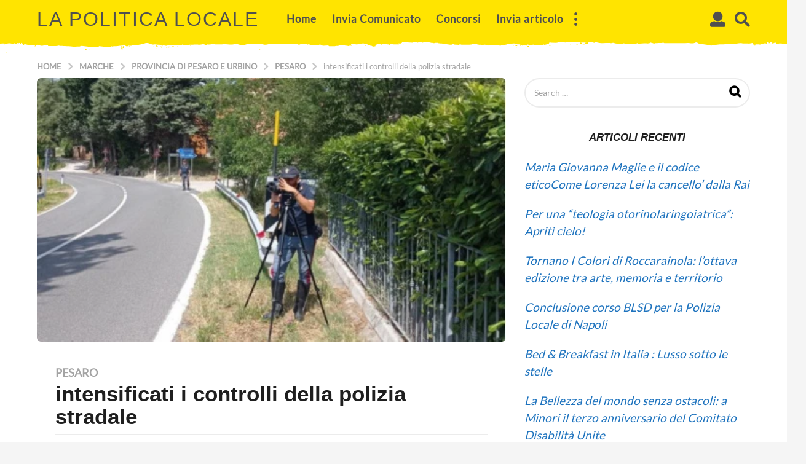

--- FILE ---
content_type: text/html; charset=UTF-8
request_url: https://lapoliticalocale.it/intensificati-i-controlli-della-polizia-stradale/
body_size: 24538
content:
<!DOCTYPE HTML><html lang="it-IT"><head><script data-no-optimize="1">var litespeed_docref=sessionStorage.getItem("litespeed_docref");litespeed_docref&&(Object.defineProperty(document,"referrer",{get:function(){return litespeed_docref}}),sessionStorage.removeItem("litespeed_docref"));</script> <meta charset="UTF-8"><meta name="viewport" content="width=device-width, initial-scale=1.0, maximum-scale=1.0, user-scalable=no"><link rel="pingback" href="https://lapoliticalocale.it/xmlrpc.php"><title>intensificati i controlli della polizia stradale &#x2d; La Politica Locale</title><meta name="robots" content="max-snippet:-1,max-image-preview:standard,max-video-preview:-1" /><link rel="canonical" href="https://lapoliticalocale.it/intensificati-i-controlli-della-polizia-stradale/" /><meta name="description" content="[ad_1] 2&prime; di lettura 16/04/2024 &ndash; Gli operatori della Sezione Polizia Stradale di Pesaro, nell&rsquo;ambito dei servizi di repressione al contrasto della guida in&#8230;" /><meta property="og:type" content="article" /><meta property="og:locale" content="it_IT" /><meta property="og:site_name" content="La Politica Locale" /><meta property="og:title" content="intensificati i controlli della polizia stradale" /><meta property="og:description" content="[ad_1] 2&prime; di lettura 16/04/2024 &ndash; Gli operatori della Sezione Polizia Stradale di Pesaro, nell&rsquo;ambito dei servizi di repressione al contrasto della guida in stato di ebbrezza e sotto l&rsquo;influenza di&#8230;" /><meta property="og:url" content="https://lapoliticalocale.it/intensificati-i-controlli-della-polizia-stradale/" /><meta property="article:published_time" content="2024-04-16T18:33:39+00:00" /><meta property="article:modified_time" content="2024-04-16T18:33:39+00:00" /><meta name="twitter:card" content="summary_large_image" /><meta name="twitter:title" content="intensificati i controlli della polizia stradale" /><meta name="twitter:description" content="[ad_1] 2&prime; di lettura 16/04/2024 &ndash; Gli operatori della Sezione Polizia Stradale di Pesaro, nell&rsquo;ambito dei servizi di repressione al contrasto della guida in stato di ebbrezza e sotto l&rsquo;influenza di&#8230;" /> <script type="application/ld+json">{"@context":"https://schema.org","@graph":[{"@type":"WebSite","@id":"https://lapoliticalocale.it/#/schema/WebSite","url":"https://lapoliticalocale.it/","name":"La Politica Locale","inLanguage":"it-IT","potentialAction":{"@type":"SearchAction","target":{"@type":"EntryPoint","urlTemplate":"https://lapoliticalocale.it/search/{search_term_string}/"},"query-input":"required name=search_term_string"},"publisher":{"@type":"Organization","@id":"https://lapoliticalocale.it/#/schema/Organization","name":"La Politica Locale","url":"https://lapoliticalocale.it/"}},{"@type":"WebPage","@id":"https://lapoliticalocale.it/intensificati-i-controlli-della-polizia-stradale/","url":"https://lapoliticalocale.it/intensificati-i-controlli-della-polizia-stradale/","name":"intensificati i controlli della polizia stradale &#x2d; La Politica Locale","description":"[ad_1] 2&prime; di lettura 16/04/2024 &ndash; Gli operatori della Sezione Polizia Stradale di Pesaro, nell&rsquo;ambito dei servizi di repressione al contrasto della guida in&#8230;","inLanguage":"it-IT","isPartOf":{"@id":"https://lapoliticalocale.it/#/schema/WebSite"},"breadcrumb":{"@type":"BreadcrumbList","@id":"https://lapoliticalocale.it/#/schema/BreadcrumbList","itemListElement":[{"@type":"ListItem","position":1,"item":"https://lapoliticalocale.it/","name":"La Politica Locale"},{"@type":"ListItem","position":2,"item":"https://lapoliticalocale.it/category/marche/","name":"Categoria: Marche"},{"@type":"ListItem","position":3,"item":"https://lapoliticalocale.it/category/marche/pu/","name":"Categoria: Provincia di Pesaro e Urbino"},{"@type":"ListItem","position":4,"item":"https://lapoliticalocale.it/category/marche/pu/pesaro/","name":"Categoria: Pesaro"},{"@type":"ListItem","position":5,"name":"intensificati i controlli della polizia stradale"}]},"potentialAction":{"@type":"ReadAction","target":"https://lapoliticalocale.it/intensificati-i-controlli-della-polizia-stradale/"},"datePublished":"2024-04-16T18:33:39+00:00","dateModified":"2024-04-16T18:33:39+00:00","author":{"@type":"Person","@id":"https://lapoliticalocale.it/#/schema/Person/3c3b756a75a0dc25c8c8da7e37e9c72d","name":"La Politica Locale"}}]}</script> <link rel='dns-prefetch' href='//www.googletagmanager.com' /><link rel='dns-prefetch' href='//fonts.googleapis.com' /><link rel='dns-prefetch' href='//pagead2.googlesyndication.com' /><link rel='dns-prefetch' href='//fundingchoicesmessages.google.com' /><link rel="alternate" type="application/rss+xml" title="La Politica Locale &raquo; Feed" href="https://lapoliticalocale.it/feed/" /><link rel="alternate" type="application/rss+xml" title="La Politica Locale &raquo; Feed dei commenti" href="https://lapoliticalocale.it/comments/feed/" /><link rel="alternate" type="application/rss+xml" title="La Politica Locale &raquo; intensificati i controlli della polizia stradale Feed dei commenti" href="https://lapoliticalocale.it/intensificati-i-controlli-della-polizia-stradale/feed/" /><link data-optimized="2" rel="stylesheet" href="https://lapoliticalocale.it/wp-content/litespeed/css/33af4c9c9ae077e8e6803b63453f93e6.css?ver=3bd40" /> <script type="litespeed/javascript" data-src="https://lapoliticalocale.it/wp-includes/js/jquery/jquery.min.js" id="jquery-core-js"></script> 
 <script type="litespeed/javascript" data-src="https://www.googletagmanager.com/gtag/js?id=GT-TXBSCR5" id="google_gtagjs-js"></script> <script id="google_gtagjs-js-after" type="litespeed/javascript">window.dataLayer=window.dataLayer||[];function gtag(){dataLayer.push(arguments)}
gtag("set","linker",{"domains":["lapoliticalocale.it"]});gtag("js",new Date());gtag("set","developer_id.dZTNiMT",!0);gtag("config","GT-TXBSCR5")</script> <link rel="https://api.w.org/" href="https://lapoliticalocale.it/wp-json/" /><link rel="alternate" title="JSON" type="application/json" href="https://lapoliticalocale.it/wp-json/wp/v2/posts/269705" /><link rel="EditURI" type="application/rsd+xml" title="RSD" href="https://lapoliticalocale.it/xmlrpc.php?rsd" /><link rel="alternate" title="oEmbed (JSON)" type="application/json+oembed" href="https://lapoliticalocale.it/wp-json/oembed/1.0/embed?url=https%3A%2F%2Flapoliticalocale.it%2Fintensificati-i-controlli-della-polizia-stradale%2F" /><link rel="alternate" title="oEmbed (XML)" type="text/xml+oembed" href="https://lapoliticalocale.it/wp-json/oembed/1.0/embed?url=https%3A%2F%2Flapoliticalocale.it%2Fintensificati-i-controlli-della-polizia-stradale%2F&#038;format=xml" /><link rel='dns-prefetch' href='https://i0.wp.com/'><link rel='preconnect' href='https://i0.wp.com/' crossorigin><link rel='dns-prefetch' href='https://i1.wp.com/'><link rel='preconnect' href='https://i1.wp.com/' crossorigin><link rel='dns-prefetch' href='https://i2.wp.com/'><link rel='preconnect' href='https://i2.wp.com/' crossorigin><link rel='dns-prefetch' href='https://i3.wp.com/'><link rel='preconnect' href='https://i3.wp.com/' crossorigin><meta property="og:image" content="https://i0.wp.com/www.viverepesaro.it/upload/2024_04/1242448_Cfakepathimg18_ralf.jpg?ssl=1" /><meta name="twitter:card" content="summary_large_image" /><meta name="twitter:title" content="intensificati i controlli della polizia stradale" /><meta name="twitter:description" content="" /><meta name="twitter:image" content="https://i0.wp.com/www.viverepesaro.it/upload/2024_04/1242448_Cfakepathimg18_ralf.jpg?ssl=1" /><meta name="generator" content="Site Kit by Google 1.166.0" /><meta name="google-adsense-platform-account" content="ca-host-pub-2644536267352236"><meta name="google-adsense-platform-domain" content="sitekit.withgoogle.com"> <script type="litespeed/javascript" data-src="https://pagead2.googlesyndication.com/pagead/js/adsbygoogle.js?client=ca-pub-2292052554853958&amp;host=ca-host-pub-2644536267352236" crossorigin="anonymous"></script>  <script type="application/ld+json">{"@context":"https://schema.org","@type":"BlogPosting","headline":"intensificati i controlli della polizia stradale","url":"https://lapoliticalocale.it/intensificati-i-controlli-della-polizia-stradale/","mainEntityOfPage":"https://lapoliticalocale.it/intensificati-i-controlli-della-polizia-stradale/","image":[{"@type":"ImageObject","url":"https://i0.wp.com/www.viverepesaro.it/upload/2024_04/1242448_Cfakepathimg18_ralf.jpg?ssl=1"}],"datePublished":"2024-04-16T18:33:39+00:00","dateModified":"2024-04-16T18:33:39+00:00","author":{"@type":"Person","name":"La Politica Locale","url":"https://lapoliticalocale.it/author/lapoliticalocale/"}}</script> <link rel="preload" as="image" href="https://i0.wp.com/www.napolivillage.com/wp-content/uploads/2024/04/WhatsApp-Image-2024-04-16-at-13.51.46.jpeg?w=150&#038;resize=150,150&#038;ssl=1"><link rel="preload" as="image" href="https://i0.wp.com/www.strettoweb.com/wp-content/uploads/2024/03/Ciucci-Ponte-sullo-Stretto-300x148.jpg?w=150&#038;resize=150,150&#038;ssl=1"><link rel="preload" as="image" href="https://i3.wp.com/www.viverepesaro.it/upload/2024_04/1242448_Cfakepathimg18_ralf.jpg?w=768&#038;resize=768,0&#038;ssl=1"><link rel="preload" as="image" href="https://www.viverepesaro.it/upload/2024_04/1242448_Cfakepathimg18_ralf.jpg"><link rel="preload" as="image" href="https://i0.wp.com/www.napolivillage.com/wp-content/uploads/2024/04/WhatsApp-Image-2024-04-16-at-13.51.46.jpeg?w=150&#038;resize=150,150&#038;ssl=1"><link rel="preload" as="image" href="https://i0.wp.com/www.strettoweb.com/wp-content/uploads/2024/03/Ciucci-Ponte-sullo-Stretto-300x148.jpg?w=150&#038;resize=150,150&#038;ssl=1"><link rel="preload" as="image" href="https://wp.fifu.app/lapoliticalocale.it/aHR0cHM6Ly9pLnl0aW1nLmNvbS92aS9PU0ViNmQ0S1lkZy9ocTcyMC5qcGc_c3FwPS1vYXltd0VoQ0s0RkVJSURTRnJ5cTRxcEF4TUlBUlVBQUFBQUdBRWxBQURJUWowQWdLSkQmcnM9QU9uNENMRDczRlZFejMzeEJ3VHpQdUkwc3ZHbGpOTFExUQ/534746ccb1b0/tel-aviv-sacchi-di-farina-come-bebe-in-braccio-i-manifestanti-chiedono-la-fine-della-guerra-a-gaza.webp?w=200&#038;h=150&#038;c=1&#038;p=558090"><link rel="preload" as="image" href="https://i1.wp.com/www.fege.it/wp-content/uploads/2022/07/Nicola-Gratteri-FEGE.jpg?w=200&#038;resize=200,150&#038;ssl=1"><link rel="preload" as="image" href="https://i3.wp.com/www.cronachepicene.it/wp-content/uploads/2025/07/photo_2025-07-11_20-33-06-225x300.jpg?w=200&#038;resize=200,150&#038;ssl=1"><link rel="preload" as="image" href="https://i2.wp.com/citynews-anconatoday.stgy.ovh/~media/horizontal-low/63655061550210/al-centro-chantal-bomprezzi-pd.jpeg?w=200&#038;resize=200,150&#038;ssl=1"><link rel="preload" as="image" href="https://i2.wp.com/cdn.printfriendly.com/icons/printfriendly-icon-md.png?w=200&#038;resize=200,150&#038;ssl=1"><link rel="preload" as="image" href="https://i0.wp.com/www.sanremonews.it/fileadmin/archivio/sanremonews/2025/07/Bambino_scomparso_11Lug2025.jpg?w=200&#038;resize=200,150&#038;ssl=1"><link rel="preload" as="image" href="https://i1.wp.com/www.maremmaoggi.net/wp-content/uploads/2024/01/Marina-Caserta-autore-Maremmaoggi-scaled.jpg?w=200&#038;resize=200,150&#038;ssl=1"><link rel="preload" as="image" href="https://i2.wp.com/livesicilia.it/wp-content/uploads/2024/06/Walter-Tesauro.jpg?w=200&#038;resize=200,150&#038;ssl=1"><link rel="preload" as="image" href="https://i0.wp.com/livesicilia.it/wp-content/uploads/2025/07/incendio-Piazza-Armerina-area-archeologica-Morgantina.jpeg?w=200&#038;resize=200,150&#038;ssl=1"></head><body class="wp-singular post-template-default single single-post postid-269705 single-format-standard wp-theme-boombox boombox-theme-light one-sidebar sidebar-1_3 right-sidebar badge-face-text badges-outside-left bb-stretched-view"><div id="page-wrapper" class="page-wrapper"><header class="bb-show-desktop-header bb-header header-desktop no-bottom top-bg"><div class="top-header  large boxed menu-left"><div class="container"><div class="h-component m-1 logo"><div class="branding"><p class="site-title">
<a href="https://lapoliticalocale.it/">La Politica Locale		</a></p></div></div><div class="h-component m-2"><div class="bb-header-navigation header-item"><nav class="main-navigation"><ul id="menu-main-menu" class=""><li id="menu-item-298776" class="menu-item menu-item-type-custom menu-item-object-custom menu-item-home menu-item-298776"><a href="https://lapoliticalocale.it/">Home</a></li><li id="menu-item-297334" class="menu-item menu-item-type-post_type menu-item-object-page menu-item-297334"><a href="https://lapoliticalocale.it/invia-comunicato/">Invia Comunicato</a></li><li id="menu-item-310792" class="menu-item menu-item-type-taxonomy menu-item-object-category menu-item-310792"><a href="https://lapoliticalocale.it/category/concorsi/">Concorsi</a></li><li id="menu-item-378366" class="menu-item menu-item-type-post_type menu-item-object-page menu-item-378366"><a href="https://lapoliticalocale.it/invia-articolo/">Invia articolo</a></li></ul></nav><nav class="more-navigation header-item bb-toggle pos-">
<a class="more-menu-toggle element-toggle bb-header-icon" role="button" href="#" data-toggle=".more-menu">
<i class="bb-icon bb-ui-icon-dots"></i>
</a><div id="more-menu" class="more-menu bb-header-dropdown toggle-content"><div class="more-menu-header"></div><div class="more-menu-footer"><div class="bb-community community"><span class="text">La Politica Locale community</span>
<a class="create-post bb-btn bb-btn-default js-authentication" href="#sign-in"> <span>Create a post</span></a></div></div></div></nav></div></div><div class="h-component r-1 has-authentication has-search"><div class="header-item bb-header-user-box bb-toggle pos-right">
<a class="bb-header-icon js-authentication" role="button" data-toggle=".bb-header-user-box .menu" href="#sign-in">
<i class="bb-icon bb-ui-icon-user"></i>	</a></div><div class="bb-header-search header-item bb-toggle bb-focus pos-right">
<a class="form-toggle element-toggle element-focus bb-header-icon" href="#" role="button" data-toggle=".search-dropdown" data-focus=".search-form input">
<i class="bb-icon bb-ui-icon-search"></i>
</a><div class="search-dropdown bb-header-dropdown toggle-content"><form role="search" method="get" class="search-form form" action="https://lapoliticalocale.it/">
<input type="search" class="pull-left" name="s" value="">
<button class="search-submit pull-right"
type="submit">Search</button></form></div></div></div></div><div class="pattern">
<svg version="1.1" xmlns="http://www.w3.org/2000/svg" xmlns:xlink="http://www.w3.org/1999/xlink" x="0px" y="0px"
viewBox="0 0 1572.4 32.6" style="enable-background:new 0 0 1572.4 32.6;" xml:space="preserve"  preserveAspectRatio="xMidYMin meet">
<g>
</g>
<g text-rendering="geometricPrecision" shape-rendering="geometricPrecision" image-rendering="optimizeQuality">
<g>
<path d="M1158.8,10h-2c0.2,1.4,0.5,1.4,1,2.6h3C1160.5,10.4,1161,11.6,1158.8,10z"/>
<path d="M1161.9,13.6h5v-1C1163.1,12.1,1163.1,11.3,1161.9,13.6z"/>
<path d="M244.1,18.2v3.1l1.9,0.6l0,0c0-0.9,0.2-1.5-0.3-2.4C244.9,18.2,244.6,18.6,244.1,18.2z"/>
<path d="M247.2,19.4h2c1.9-1.5,1.8-0.7,1-2.6l-1.9,1.1C246.8,19,247.9,17.7,247.2,19.4z"/>
<path d="M1029.4,14.8l-1.1,2h4c-0.8-1.1-0.3-0.6-1.5-1.4C1028.9,14.2,1030.7,15.5,1029.4,14.8z"/>
<path d="M1029.4,14.8C1029.4,14.7,1029.4,14.7,1029.4,14.8L1029.4,14.8L1029.4,14.8z"/>
<path d="M1052.4,18.8c3.6-0.5,2.7-0.1,3-2.1C1051.7,17.3,1052.6,16.8,1052.4,18.8z"/>
<path d="M338.2,19.9c3.6-0.5,2.7-0.1,3-2.1C337.6,18.3,338.5,17.8,338.2,19.9z"/>
<path d="M1149.7,13c-1.7,1.4-0.2,0.2,0.3,0.7l0,0c0.6,0.2-0.7,0.9,1.9,0c1.7-0.6,0.3,0,0.9-1l-0.9-0.6
C1149.7,12.5,1150.7,11.9,1149.7,13z"/>
<path d="M1159.9,14.8c0.2,0.7,1.2,1,3,1s1.6-0.8,2-1.6C1162.2,14.9,1163.8,14.7,1159.9,14.8z"/>
<path d="M315.2,15.7L315.2,15.7L315.2,15.7L315.2,15.7z"/>
<path d="M315.2,15.8c-0.8,1.8-1.5,1.9,3,2.1c-0.8-1.1-0.3-0.6-1.5-1.4C314.8,15.2,316.6,16.5,315.2,15.8z"/>
<path d="M174.1,22.9v1.6h3C176.3,23,177.1,23.4,174.1,22.9z"/>
<polygon points="251.1,19.3 249.1,19.3 247.1,21 251.1,20.4 		"/>
<path d="M346.2,18.3c4.7-0.2,1.8,0.6,4-1C347.6,16.7,348.1,16.8,346.2,18.3z"/>
<path d="M1138.4,12.2C1138.5,12.2,1138.4,12.2,1138.4,12.2L1138.4,12.2z"/>
<path d="M1136.9,13.6c6.6-0.9,2-1,2-1c-0.6-0.2-0.6-0.3-0.5-0.4c-0.1,0-0.3,0.1-0.7,0.3C1135.5,13.4,1137.4,12.6,1136.9,13.6z"/>
<path d="M182.1,22h-2c0.1,1.5,0.3,1,2,1.6V22z"/>
<path d="M760.6,14.2h2v-1.6C760.2,13.4,761.3,12.7,760.6,14.2z"/>
<path d="M246.1,22v1.6h2C247.4,22,248.2,22.8,246.1,22z"/>
<path d="M260.1,18.3h3v-1C260.3,17.7,261.7,17.2,260.1,18.3z"/>
<rect x="382.3" y="15.3" width="2" height="1"/>
<rect x="244.1" y="16.8" width="2" height="1"/>
<rect x="400.3" y="30.3" width="2" height="1"/>
<rect x="1095.9" y="15.8" width="2" height="1"/>
<rect x="15.9" y="28.3" width="2" height="1"/>
<rect x="519.4" y="23.5" width="2" height="1"/>
<path d="M1039.3,18.3c-1.7,0.9,1.2,0.3,1.2,0.3C1042.9,19,1040.3,17.8,1039.3,18.3z"/>
<path d="M325.2,19.4c-1.7,0.9,1.2,0.3,1.2,0.3C328.8,20.1,326.2,18.8,325.2,19.4z"/>
<path d="M335.2,19.4c-1.7,0.9,1.2,0.3,1.2,0.3C338.8,20.1,336.2,18.8,335.2,19.4z"/>
<path d="M1016.6,25c-1.7,0.9,1.2,0.3,1.2,0.3C1020.3,25.8,1017.7,24.6,1016.6,25z"/>
<path d="M488.3,30.3c-1.7,0.9,1.2,0.3,1.2,0.3C491.9,31,489.3,29.8,488.3,30.3z"/>
<path d="M729.8,16.8l1.8-1.1C728,15.9,730.4,15.2,729.8,16.8z"/>
<path d="M991.7,26.1c0,1.5,0.7,0,0.7,0C993.4,25.9,991.8,24.9,991.7,26.1z"/>
<path d="M324.1,17.3c0,1.5,0.7,0,0.7,0C325.8,17.1,324.2,16.1,324.1,17.3z"/>
<path d="M1042,15.8c0.9-0.2-0.7-1.2-0.7,0C1041.3,17.2,1041.9,15.8,1042,15.8z"/>
<path d="M327.9,16.8c0.9-0.2-0.7-1.2-0.7,0C327.2,18.2,327.8,16.8,327.9,16.8z"/>
<path d="M1038.2,16.2c0,1.5,0.7,0,0.7,0C1039.9,16.1,1038.2,15,1038.2,16.2z"/>
<path d="M317,19.8l-1.8,1.1C317.5,20.5,316.5,21.2,317,19.8z"/>
<path d="M1071.7,17.7l-1.8,1.1C1072.2,18.4,1071.2,19.2,1071.7,17.7z"/>
<path d="M358,17.2l-1.8,1.1C358.5,17.9,357.5,18.7,358,17.2z"/>
<path d="M13.7,14.1l-1.8,1.1C14.3,14.8,13.2,15.5,13.7,14.1z"/>
<path d="M1023,15.8l2.2,0.9C1024.4,15.5,1025.9,16.1,1023,15.8z"/>
<path d="M309,16.9l2.2,0.9C310.3,16.6,311.8,17.1,309,16.9z"/>
<path d="M804.4,12.8l2.2,0.9C805.7,12.4,807.2,12.9,804.4,12.8z"/>
<path d="M1289.8,27.9l2.2,0.9C1291.2,27.5,1292.7,28,1289.8,27.9z"/>
<path d="M546.2,27.9l2.2,0.9C547.5,27.5,549,28,546.2,27.9z"/>
<path d="M1031.1,18.8l-1.8,1.1C1031.6,19.4,1030.6,20.2,1031.1,18.8z"/>
<path d="M1049.3,18.3c-0.1,0.1,0.1,0.1,0.2,0.2C1049.4,18.4,1049.3,18.3,1049.3,18.3z"/>
<path d="M1049.5,18.5L1049.5,18.5L1049.5,18.5z"/>
<path d="M848.9,11.2L848.9,11.2L848.9,11.2z"/>
<path d="M848.7,11c-0.1,0.1,0.1,0.1,0.2,0.2C848.8,11.1,848.7,11,848.7,11z"/>
<path d="M164.4,22.2l-0.3-0.2C164,22,164.4,22.1,164.4,22.2z"/>
<path d="M133.3,22.2L133,22C132.9,22,133.3,22.1,133.3,22.2z"/>
<path d="M741.9,17.5l-0.3-0.2C741.5,17.3,741.8,17.4,741.9,17.5z"/>
<path d="M189.4,24.3l-0.3-0.2C189,24.1,189.4,24.2,189.4,24.3z"/>
<path d="M223.4,24.3l-0.3-0.2C223,24.1,223.4,24.2,223.4,24.3z"/>
<path d="M242.4,22.7l-0.3-0.2C242,22.6,242.4,22.6,242.4,22.7z"/>
<path d="M872.7,32.3l0.2,0.1C872.8,32.4,872.7,32.3,872.7,32.3z"/>
<path d="M872.9,32.4L872.9,32.4C872.9,32.5,872.9,32.5,872.9,32.4z"/>
<path d="M873,32.5L873,32.5C873.1,32.6,872.9,32.5,873,32.5z"/>
<path d="M1572.4,12.6V0H0v12.4h4.9c3.7-0.1,0.7-0.4,5.2-0.5c3.7-0.1,3.4,0.5,5.6,0.3c6.4-0.5,6.9-1.7,14.3,0.3
c2.4-0.8,1.1-0.6,4-1c0.8,1.2,2.9,1.8,5,2.1c1.2-1.4,0.5-1.5-1-2.6c4.2,0.5,2.7,0.6,6-0.5c-0.2,1.4-0.5,1.4-1,2.6h3
c0.1-2.1-0.3-1.2,1-2.6c5.6,2.2-0.5,3.8,6,4.7c-0.2-1.4-0.5-1.4-1-2.6l7.8,1.8c4.3,1.4,4.4,0.5,8.9,0.6c5.3,0.1,0.7,0.5,6.3,0.8
c-2.4,2-3.8,1.4,1,1.6c0.4-2.4,0.8-1.4,3-3.1l7,2.1c4-0.2,8.6-1.9,11.5-1.7c3.7,0.3,3.1,0.2,2.3,2.1c5.9,0.1,16,0.6,21.2-0.9
c4.9,1.4,20,1,26.6,1.8c8.4,1.1,6.7-0.1,13.5,0.2c2.1,0.1,4-1.4,5.8-1.4l15.8,1.8c4.6,0.4,4.5-0.4,9.6,0.1
c2.7,0.3,5.7,0.7,7.3,0.5c3.8-0.4-1.4-1.8,2.8-1.8l10.5,1.4c4.1,0,10.4,0.6,12.5-1.4l3.6,1.1c1-1.2-0.6-0.6,2-1
c0.2-0.1,3.3-0.1,3.9-0.1c7.1-0.3,18.6-3.1,20.1,0.1h4c1.6-2-0.1-0.7,4.2-0.8c2.4,0,1.9-0.3,4.7-0.8c4.2-0.6,1.7,0.2,5,0l13.3-2.4
c4.4-0.4,7.8-4.3,15.8-1.2c9.9,3.8,4.4,0.3,14.3,2c4.5,0.8,1.9-0.4,6.8,0.6l3.6,0.9c6,0.5,7.9,1.6,12.5-0.5
c6.5,1.6,10.6-0.4,14-0.4c1.7,0,2.8,0.6,5.4,0.5s4.7-0.2,7.5-0.2v-1c3.9,1.4,7.8,0.5,13,0.5h1c4.6,0,13.6-0.5,15.8-0.4
c3.9,0.3,8.9,0,12.2-1.1c0.2,0.1,0.5,0.1,0.6,0.2l1.3,0.4c0.2,0.1,0.5,0.1,0.7,0.2l2.7,1.5l2.8-1.7c4.6,0.6,4.6,0.4,8.2-0.1
c2.5-0.3,0.9,0.3,1.8-0.9c4.1,1.5,0.4,0.6,4.3,0.8c1.9,0.1,0.9,0,1.9,0.2c2.9,0.5,6.4-0.1,11.7,0.1c4.4,0.2-0.1-0.2,5.5-0.6
l11.5,0.9c1.7,0,1.3-0.2,4.6-0.1c2.4,0.1,6.7-1,9.5-1.3c1.9,1.5,7.8,2.4,12.2,2.6s5.5-1.9,10.8-2l26.5-0.4
c3.6,0.1,1.8,1.3,4.4,1.4c3,0.1-1.2-0.1,1.9,0c3.5,0,3.9-0.6,7.2-0.9c1.2-0.1,5.6-1.1,7-1.1c12.2,0.1,22.5,0.6,34.1,1.2l11-0.1
c4.8-0.2,3.8-0.4,8.2,1.2c6.3-2.7,6.6-1.3,13.9-2.2c1,1.1,1.7,0.3,1.9,1.9c2.6-0.4,2.7-0.8,5.1-1.4c-1.2,2.7,4.5,2.9,8.7,2.7
c2.9-0.1,2.7-0.6,7.3-0.6c0.9,1.2-0.6,0.6,2,1c1.6-1.3,1.2-0.6,2-2.1c3.2,0.5,3.9,2.2,7,2.6l10-0.5l2,1.5l10.8-0.2
c0.2,0,0.5,0,0.6,0l2.4-0.4c2.8-0.2,5.3,0.2,6.8-1.9l3,1c0.3,0,7.8-0.8,15,1c3.3-1.1,1.8-1,6-0.5c-0.1-2.7-0.8-1.4-1.7-3.6
c7.1,0,6.5-0.5,10.7,1c4.7-0.2,1.6-0.4,5.2-0.7c3.6-0.2-1.8,0.6,2.7,0.1c5.1-0.6,1.2-2.2,10.6-0.6c9.3,1.5-0.3,1.5,6.3,2.9
c8.9,1.9,0.8-0.4,9.3,2.5c2.1-0.5,0.9-0.4,4-0.5c1.2-2.7,0.6-3,6.1-4.6c3.9-1.2,7.6-0.8,11.3-0.5c1.5,0.1,5.2-0.2,8.5-0.2l-2,1.6
h3l0.1,0.1v0.1l0,0h-0.2l1.7,0.5c0.8-1.6,0.4-0.9,2-2.1c2,0.6,6.1,1.3,8,1.4c2,0.1,0-0.2,3.4,0c1.8,0.1,2.5,0.2,4.6,0.2
c-0.2-1.5-0.1-1.2-1-2.1h6c0.8-1.2,1.7-0.9,2-2.6l21,1c1.5-2-0.2-0.5,3-0.9l2.3-0.5c0.1,0.1,0.5-0.1,0.7-0.2
c2.1,1.5,0.6,0.7,4,1.6c1.2-0.4,3.7-2.2,10,0c1.4-1,0.4-1,4.2-0.9c0.2,0,0.5,0,0.6,0c3.5,0.1,5.5,0,7.9,0.5
c12.2,2.8,8.8,0.3,16.3,0.9c5.6,0.5-3,0.4,8,1.1c1.8,0.1,2.2,0.2,4,0.6l12.9,1.8c0.1,0,2.5,0.1,3.2,0.2c0.8-1.5-0.2-0.8,2-1.6
l1.2,0.4c0.1,0,0.4,0.1,0.6,0.2c5.8,1.8,3.5,0.6,11.2,1.5c0.8-1.5-0.2-0.8,2-1.6c3.9,1.4,4.5,0.8,9.8,0.9
c11.2,0.1,11.7,0,16.2-1.9c3.1,0.5,1.1,0.3,2.2,0.5c1.8,0.4,0.2,0.1,1.7,0.3c2.1,0.2-0.3-0.5,3.1,0.3c7.9,1.9,2.5,0.3,6.6,0.8
c3,0.3-0.6,0.8,4.3,0.7c4.1-0.1,2.9-1.9,11.1,1c3.8-0.9,6.9-0.4,13.6-0.3c8.3,0.1,7.2-0.4,8.1-0.4c1.8,0,0.5-0.6,1.3,0.7h3
c1.3-1.8,2.2,0.1,11-2.1c3.1-0.8,3.2-1.5,7.5-1.5c4.7,0,3.6-0.8,7.8-0.5c3.8,0.3,4.2,1.1,6,1.6c3.1,0.7-0.7-0.8,5.6,0.8
c5.6,1.3,7.6,0.5,10.2,1c0.3,0,1,0.2,1.2,0.3l1.4,0.4c1.6-1.3,1.2-0.6,2-2.1c5.3,0.8,0.7,1.4,7.4,0.8c1-0.1,3.3-0.3,4.2-0.5
c3.4-0.7,1,1.1,1.9,0.7c2.4,0.8,3.7,1.3,8.6,0.8c1.6-0.2,3.6-0.6,5.5-0.8c4.7-0.6,1.3,0.7,4-1.2l2.9,1.1c5.8-2,8.5-1.8,9-4.7
c1.5,0,2.6,0.1,3.6,0.2l10.3,0.3c3.4-0.3,2.9-1.2,3.7-1.7c0.5-0.3,1.1-0.6,1.4-0.8c2.2,0.7,3,0.9,5,1.6c0.3-0.4,0.3-0.6,0.2-0.7
c0.1,0,0.3,0,0.7-0.1c1.9-0.4,5,0.8,6.2,1.2c5.6-1.4,9.5,0.2,16-1.6c5.2,1.8,1.8,0.8,8,0.5c1,1.3-0.4,0.7,2.4,0.9l2-0.1
c0.2,0,1.2,0.1,1.5,0.2c0.2-0.1,2-1.7,2,0h13c-3.1,0-4.1,0.5-6,1c2.6,2.1,1.9,1.6,8,1.6c-1.3-1.4-0.9-0.6-1-2.6l5-1
c2.5,0.6,4.6,0.9,7.1,1.6l2.9-1.1c3.2,0.4,6.3,1.3,8.2,1.5c6.1,0.6,13.7-0.1,19.9,0.1c4.5,0.2,5.7-0.6,6.9-0.5l4.6,1.4
c4.7,0.6,11,1.6,16.4-0.3c3,1.3,6,0.9,10.2,1.1l3.8-0.6c5.5,0,8.8,0.5,13-1c1,1.3-0.4,0.7,2.4,0.9c4,0.3,7.7-0.3,10.6-0.4
c5.3-0.1,5,0.6,11-0.5c2.6-0.5,1,0.3,2-1c2.5,0.9,4.4,1.2,7,2.1c2.8-1,1.3-0.8,5.5-0.9c0.2,0,0.5,0,0.7,0l1.7-0.3
c4-0.5,7,0,8.4-0.3c1.7-0.3-0.2,0,1.8-0.7c2.5,1.8,2.2,1.3,6,1.1l34.3,0.2c1.9,0.1,4.5-0.3,7.7-0.3c6,0,8.2,1.2,13.1,0.1
c2.4-0.6,1,0.1,1.9-1.1c1,0.1,2.4-0.4,3.6-0.3l0,0c0.2,0,4.3,2.5,4.5,2.5l18.5,2.5c1.8,0,3.5,1.3,5.6,1.2
c6.8-0.3,6.2-0.9,14.6-1.9c6.6-0.8,20.4-0.2,25.3-1.6c5.3,1.4,11.9-1.1,17.8-1.2c3.8-0.1,4.6,0.9,8.3,0.6c3-0.1,5.3,0,9.3,0.2
l6.7-1.2c2.2,1.7,2.2,2.8,2.6,5.2c4.8-0.2,3.4,0.3,1-1.6c5.6-0.2,1-0.7,6.3-0.8c4.5,0,4.5,0.9,8.9-0.6l7.8-2.2
c-0.5,1.2-0.8,1.2-1,2.6c6.6-0.9,0.4-2.6,6-4.7c1.3,1.4,0.9,0.6,1,2.6h3c-0.5-1.2-0.8-1.2-1-2.6c3.3,1.1,1.8,1,6,0.5
c-1.5,1.1-2.2,1.2-1,2.6c2.2-0.3,4.2-0.9,5-2.1c3,0.4,1.1,2.4,3.5,3.2c7.4-2.1,7.8-0.9,14.3-0.3c2.1,0.2,1.8-0.4,5.6-0.3
C1571.7,12.4,1571.6,12.5,1572.4,12.6L1572.4,12.6z"/>
</g>
</g>
<g>
</g>
</svg></div></div></header><header class="bb-header header-mobile h-style h-style-left large bb-show-mobile-header"><div class="container header-row"><div class="header-row-layout"><div class="header-col header-c"><div class="branding"><p class="site-title">
<a href="https://lapoliticalocale.it/">
</a></p></div></div><div class="header-col header-r"><div class="bb-header-search header-item bb-toggle bb-focus pos-right">
<a class="form-toggle element-toggle element-focus bb-header-icon" href="#" role="button" data-toggle=".search-dropdown" data-focus=".search-form input">
<i class="bb-icon bb-ui-icon-search"></i>
</a><div class="search-dropdown bb-header-dropdown toggle-content"><form role="search" method="get" class="search-form form" action="https://lapoliticalocale.it/">
<input type="search" class="pull-left" name="s" value="">
<button class="search-submit pull-right"
type="submit">Search</button></form></div></div><div class="header-item bb-header-user-box bb-toggle pos-right">
<a class="bb-header-icon js-authentication" role="button" data-toggle=".bb-header-user-box .menu" href="#sign-in">
<i class="bb-icon bb-ui-icon-user"></i>	</a></div></div></div></div></header><nav class="bb-fixed-pagination bb-el-before-main-cnt hide"><ul><li class="page prev-page">
<a class="pg-arrow" href="https://lapoliticalocale.it/informazione-campania-bacoli-made-in-italy-cna-campania-nord-premia-le-eccellenze-dellartigianato-tutti-i-premiati/">
<span class="pg-arrow-icon"><i class="bb-icon bb-ui-icon-chevron-left"></i></span>
</a>
<a class="pg-link" href="https://lapoliticalocale.it/informazione-campania-bacoli-made-in-italy-cna-campania-nord-premia-le-eccellenze-dellartigianato-tutti-i-premiati/"></a><div class="pg-content"><div class="pg-col pg-thumb-col"><div class="pg-thumb thumb-circle"><div class="bb-media-placeholder" style="padding-bottom:100%;"><img data-lazyloaded="1" src="[data-uri]" post-id="269728" fifu-featured="1" width="150" height="150" data-src="https://i0.wp.com/www.napolivillage.com/wp-content/uploads/2024/04/WhatsApp-Image-2024-04-16-at-13.51.46.jpeg?w=150&amp;resize=150,150&amp;ssl=1" class="attachment-thumbnail size-thumbnail wp-post-image" alt="Informazione Campania &#8211; BACOLI &#8211; MADE IN ITALY, CNA CAMPANIA NORD PREMIA LE ECCELLENZE DELL’ARTIGIANATO: TUTTI I PREMIATI" title="Informazione Campania &#8211; BACOLI &#8211; MADE IN ITALY, CNA CAMPANIA NORD PREMIA LE ECCELLENZE DELL’ARTIGIANATO: TUTTI I PREMIATI" title="Informazione Campania &#8211; BACOLI &#8211; MADE IN ITALY, CNA CAMPANIA NORD PREMIA LE ECCELLENZE DELL’ARTIGIANATO: TUTTI I PREMIATI" decoding="async" /></div></div></div><div class="pg-col pg-info-col"><h4 class="pg-title">Informazione Campania - BACOLI - MADE IN ITALY, CNA CAMPANIA...</h4><div class="bb-author-vcard-mini pg-author-vcard"><div class="author-info">
<span class="auth-name">
<span class="auth-byline">by</span>
<a class="auth-url" href="https://lapoliticalocale.it/author/520df53ad5a774db7a2fd111aa2f29e4/">
<span><span class="__cf_email__" data-cfemail="aad8cfcecbd0c3c5c4cf84c3c4ccc5d8c7cbd0c3c5c4cfc9cbc7dacbc4c3cbeacdc7cbc3c684c9c5c7">[email&#160;protected]</span> (Emilio Spiniello)</span>
</a>
</span></div></div></div></div></li><li class="page next-page">
<a class="pg-arrow" href="https://lapoliticalocale.it/ponte-sullo-stretto-germana-lega-basta-strumentalizzazioni-del/">
<span class="pg-arrow-icon"><i class="bb-icon bb-ui-icon-chevron-right"></i></span>
</a>
<a class="pg-link" href="https://lapoliticalocale.it/ponte-sullo-stretto-germana-lega-basta-strumentalizzazioni-del/"></a><div class="pg-content"><div class="pg-col pg-thumb-col"><div class="pg-thumb thumb-circle"><div class="bb-media-placeholder" style="padding-bottom:100%;"><img data-lazyloaded="1" src="[data-uri]" post-id="269703" fifu-featured="1" width="150" height="150" data-src="https://i0.wp.com/www.strettoweb.com/wp-content/uploads/2024/03/Ciucci-Ponte-sullo-Stretto-300x148.jpg?w=150&amp;resize=150,150&amp;ssl=1" class="attachment-thumbnail size-thumbnail wp-post-image" alt="Ponte sullo Stretto, Germanà (Lega): “basta strumentalizzazioni del&#8230;" title="Ponte sullo Stretto, Germanà (Lega): “basta strumentalizzazioni del&#8230;" title="Ponte sullo Stretto, Germanà (Lega): “basta strumentalizzazioni del&#8230;" decoding="async" loading="lazy" /></div></div></div><div class="pg-col pg-info-col"><h4 class="pg-title">Ponte sullo Stretto, Germanà (Lega): “basta strumentalizzazioni del...</h4><div class="bb-author-vcard-mini pg-author-vcard"><div class="author-info">
<span class="auth-name">
<span class="auth-byline">by</span>
<a class="auth-url" href="https://lapoliticalocale.it/author/lapoliticalocale/">
<span>La Politica Locale</span>
</a>
</span></div></div></div></div></li></ul></nav><div class="bb-sticky bb-floating-navbar bb-el-before-main-cnt"><div class="bb-sticky-el floating-navbar-inner"><div class="container"><div class="navbar-content"><div class="navbar-col navbar-col1"><div class="f-n-post-title-block"><h2 class="f-n-post-title">intensificati i controlli della polizia stradale</h2></div></div></div></div></div></div><main id="main" role="main"><div class="container single-container s-mt-sm"><article id="post-269705" class="single post bb-post-single style2 post-269705 type-post status-publish format-standard has-post-thumbnail category-pesaro" data-post-id="269705" itemscope="" itemtype="http://schema.org/Article"><div class="single-top-container bb-mb-el mb-xs"><nav class="s-post-breadcrumb bb-breadcrumb clr-style1"><div class="breadcrumb-inner" role="navigation" aria-label="Breadcrumb"><ol itemscope itemtype="http://schema.org/BreadcrumbList"><li itemprop="itemListElement" itemscope itemtype="http://schema.org/ListItem"><a class="ordinal-item" itemprop="item" href="https://lapoliticalocale.it/" >
<span itemprop="name">Home</span>
</a><meta itemprop="position" content="1" /></li><li class="ordinal-item" itemprop="itemListElement" itemscope itemtype="http://schema.org/ListItem">
<i class="sep-icon bb-icon bb-ui-icon-angle-right"></i>					<a itemprop="item" href="https://lapoliticalocale.it/category/marche/">
<span itemprop="name">Marche</span>
</a><meta itemprop="position" content="2" /></li><li class="ordinal-item" itemprop="itemListElement" itemscope itemtype="http://schema.org/ListItem">
<i class="sep-icon bb-icon bb-ui-icon-angle-right"></i>					<a itemprop="item" href="https://lapoliticalocale.it/category/marche/pu/">
<span itemprop="name">Provincia di Pesaro e Urbino</span>
</a><meta itemprop="position" content="3" /></li><li class="ordinal-item" itemprop="itemListElement" itemscope itemtype="http://schema.org/ListItem">
<i class="sep-icon bb-icon bb-ui-icon-angle-right"></i>					<a itemprop="item" href="https://lapoliticalocale.it/category/marche/pu/pesaro/">
<span itemprop="name">Pesaro</span>
</a><meta itemprop="position" content="4" /></li><li itemprop="itemListElement" itemscope itemtype="http://schema.org/ListItem">
<i class="sep-icon bb-icon bb-ui-icon-angle-right"></i>					<a itemprop="item" href="https://lapoliticalocale.it/intensificati-i-controlli-della-polizia-stradale/" class="last-item"><span itemprop="name">intensificati i controlli della polizia stradale</span></a><meta itemprop="position" content="5"></li></ol></div></nav></div><div class="single-main-container"><div class="bb-row"><div class="bb-col col-content"><div class="bb-row"><div class="bb-col col-site-main"><div class="site-main" role="main"><figure class="s-post-thumbnail post-thumbnail bb-mb-el"><div class="bb-media-placeholder no-padding"><img data-lazyloaded="1" src="[data-uri]" width="480" height="432" post-id="269705" fifu-featured="1" data-src="https://i3.wp.com/www.viverepesaro.it/upload/2024_04/1242448_Cfakepathimg18_ralf.jpg?w=768&amp;resize=768,0&amp;ssl=1" class="attachment-boombox_image768 size-boombox_image768 wp-post-image" alt="intensificati i controlli della polizia stradale" title="intensificati i controlli della polizia stradale" decoding="async" /></div></figure><div class="s-post-inner"><div class="s-post-main mb-md bb-mb-el bb-card-item"><header class="s-post-header entry-header bb-mb-el"><div class="s-post-microdata mf-hide">
<span itemprop="image" itemscope="" itemtype="https://schema.org/ImageObject"><meta itemprop="url" content="https://i3.wp.com/www.viverepesaro.it/upload/2024_04/1242448_Cfakepathimg18_ralf.jpg?w=768&#038;resize=768,0&#038;ssl=1"><meta itemprop="width" content="768"><meta itemprop="height" content="">
</span>
<span itemprop="publisher" itemscope="" itemtype="https://schema.org/Organization"><meta itemprop="name" content="La Politica Locale"><meta itemprop="url" content="https://lapoliticalocale.it/">
</span>
<time itemprop="datePublished" datetime="2024-04-16T20:33:39+02:00">2 anni ago</time>
<time itemprop="dateModified" datetime="2024-04-16T20:33:39+02:00">2 anni ago</time><meta itemscope="" content="" itemprop="mainEntityOfPage" itemtype="https://schema.org/WebPage" itemid="https://lapoliticalocale.it/intensificati-i-controlli-della-polizia-stradale/"></div><div class="s-post-header-top d-table-center-sm bb-mb-el"><div class="d-table-cell text-left-sm"><p class="bb-cat-links size-lg s-post-cat-links" itemprop="keywords"><a href="https://lapoliticalocale.it/category/marche/pu/pesaro/" rel="category tag">Pesaro</a></p></div></div><h1 class="entry-title s-post-title bb-mb-el" itemprop="headline">intensificati i controlli della polizia stradale</h1><hr class="bb-separator s-post-header-sep bb-mb-el" /></header><div class="s-post-meta-block bb-mb-el"><div class="post-meta-content row"><div class="d-table-center-sm"><div class="col-l d-table-cell col-md-6 col-sm-6 text-left-sm"><div class="bb-author-vcard-mini size-md" itemprop="author" itemscope="" itemtype="http://schema.org/Person"><div class="author-avatar mf-hide"><a href="https://lapoliticalocale.it/author/lapoliticalocale/"><img data-lazyloaded="1" src="[data-uri]" alt='La Politica Locale' data-src='https://lapoliticalocale.it/wp-content/litespeed/avatar/de5eadefcaf061ca0761149ca5c15bfc.jpg?ver=1768599664' data-srcset='https://lapoliticalocale.it/wp-content/litespeed/avatar/922f9e0a5dbf7ed822e5fa7a88b9d4fb.jpg?ver=1768599664 2x' class='avatar avatar-74 photo' height='74' width='74' itemprop="image" loading='lazy' decoding='async'/></a></div><div class="author-info">
<span class="auth-name mf-hide">
<span class="auth-byline">by</span>
<a class="auth-url" href="https://lapoliticalocale.it/author/lapoliticalocale/" itemprop="url">
<span itemprop="name">La Politica Locale</span>
</a>
</span><span class="auth-posted-on"><time class="entry-date published " datetime="2024-04-16T20:33:39+02:00">2 anni ago</time><time class="entry-date updated mf-hide" datetime="2024-04-16T20:33:39+02:00">2 anni ago</time></span></div></div></div></div></div></div><div itemprop="articleBody" class="s-post-content s-post-small-el bb-mb-el"><p> [ad_1]</p><div>
<img data-lazyloaded="1" src="[data-uri]" width="480" height="270" post-id="269705" fifu-featured="1" decoding="async" data-src="https://www.viverepesaro.it/upload/2024_04/1242448_Cfakepathimg18_ralf.jpg" alt="intensificati i controlli della polizia stradale" title="intensificati i controlli della polizia stradale" class="pull-left media-default rounded"/></p><p>			<span class="badge badge-info"><i class="fa fa-clock-o"/> 2&#8242; di lettura</span><br />
<a rel="nofollow" href="#blocco_shorturl">16/04/2024</a><br />
&#8211; Gli operatori della Sezione Polizia Stradale di Pesaro, nell’ambito dei servizi di repressione al contrasto della guida in stato di ebbrezza e sotto l’influenza di sostanze stupefacenti o psicotrope, nello scorso fine settimana hanno intensificato i controlli nelle zone frequentate dai giovani ed in ambito autostradale.</p><p>Tre neopatentati sono risultati positivi all’alcol, un giovane è stato trovato con un tasso alcolemico non superiore a 0,80 g/l ed un altro con tasso superiore a 1,50 g/l, oltremodo pericoloso per la guida in sicurezza. Per quest’ultimo è scattata la denuncia penale all’Autorità Giudiziaria senza il sequestro del veicolo, poiché risultato intestato a persona estranea al reato.</p><p>Una persona di circa 42 anni alla guida di un furgone è stata sorpresa con un quantitativo di droga per uso personale (hashish ed uno spinello confezionato). E’ scattato il sequestro della sostanza stupefacente, il ritiro della patente di guida e la segnalazione all’autorità amministrativa per i successivi provvedimenti legati alla verifica del possesso dei requisiti psico-fisici per il mantenimento del titolo di guida.</p><p>L’attenzione dei controlli è stata rivolta anche alla verifica dell’utilizzo della cintura di sicurezza ed all’uso del telefono durante la guida. Complessivamente sono state controllate 265 persone, contestate 63 infrazioni, rilevati 6 incidenti stradali, ritirate 5 patenti e decurtati 137 punti. I controlli per il contrasto alla guida in stato di ebbrezza o sotto l’influenza di sostanze stupefacenti continueranno in maniera incessante per tutto il mese.</p><p>Venerdì 19 aprile sarà programmata una giornata di controlli a tappeto mediante l’utilizzo di autovelox e telelaser di ultima generazione nell’ambito della campagna Speed Marathon, iniziativa europea di sensibilizzazione contro l’eccesso di velocità, cui ha aderito la Polizia Stradale Italiana.</p><p>L’obiettivo è quello di incrementare i livelli di sicurezza sulle strade e ridurre il numero di vittime da incidente stradale.</p><p>&#13;<br />
<span style="color:hsl(0, 75%, 60%);"><strong>Vuoi ricevere le notizie più importanti di Vivere Pesaro in tempo reale su WhatsApp o Telegram? </strong></span>&#13;<br />
<br />&#13;<br />
Per <span style="color:#27ae60;"><strong>WhatsApp</strong></span> vai su <a rel="nofollow" href="https://whatsapp.com/channel/0029VaE9I7zHbFVAsvutVI2Z"><strong>https://whatsapp.com/channel/0029VaE9I7zHbFVAsvutVI2Z</strong></a> e clicca su &#8220;iscriviti&#8221; &#13;<br />
<br />&#13;<br />
Per <span style="color:#3498db;"><strong>Telegram</strong></span><strong> </strong>vai su<strong> </strong><a rel="nofollow" href="https://t.me/viverepesaro"><strong>https://t.me/viverepesaro</strong></a><strong> </strong>e clicca su &#8220;unisciti&#8221;&#13;</p><p>&#13;<br />
<br />&#13;<br />
Per <span style="color:hsl(270, 75%, 60%);"><strong>segnalazioni</strong></span> invia il tuo messaggio su WhatsApp al <strong>371.6438362</strong> oppure via mail a <a rel="nofollow" href="https://www.viverepesaro.it/2024/04/17/alcol-droga-e-velocit-intensificati-i-controlli-della-polizia-stradale/mailto:pesaro@vivere.it"><span class="__cf_email__" data-cfemail="fd8d988e9c8f92bd8b948b988f98d39489">[email&#160;protected]</span></a></p></div>
[ad_2]
Leggi tutto l&#8217;articolo intensificati i controlli della polizia stradale <br /><a href="https://www.viverepesaro.it/2024/04/17/alcol-droga-e-velocit-intensificati-i-controlli-della-polizia-stradale/259251">www.viverepesaro.it </a> è stato pubblicato il 2024-04-16 10:52:01 da</p></div><nav class="bb-next-prev-pagination s-post-next-prev-pg mb-md bb-mb-el pg-lg"><h2 class="screen-reader-text">Post Pagination</h2><ul class="pg-list"><li class="pg-item page-nav prev-page"><a class="prev-page-link page-link" href="https://lapoliticalocale.it/informazione-campania-bacoli-made-in-italy-cna-campania-nord-premia-le-eccellenze-dellartigianato-tutti-i-premiati/" rel="prev"><i class="bb-icon bb-ui-icon-chevron-left"></i><span class="text big-text">Previous Post</span><span class="text small-text">Previous</span></a></li><li class="pg-item page-nav next-page"><a class="next-page-link page-link" href="https://lapoliticalocale.it/ponte-sullo-stretto-germana-lega-basta-strumentalizzazioni-del/" rel="next"><i class="bb-icon bb-ui-icon-chevron-right"></i><span class="text big-text">Next Post</span><span class="text small-text">Next</span></a></li></ul></nav><hr class="bb-separator bb-mb-el" /></div><section id="boombox_comments" class="bb-comments bb-card-item s-post-small-el mb-md bb-mb-el"><div id="comments" class="comments"><h2 class="comments-title">
0 Comments</h2><div id="respond" class="comment-respond"><h2 id="reply-title" class="comment-reply-title"> <small><a rel="nofollow" id="cancel-comment-reply-link" href="/intensificati-i-controlli-della-polizia-stradale/#respond" style="display:none;">Annulla risposta</a></small></h2><p class="must-log-in">You must be <a href="#sign-in" class="js-authentication">logged in</a> to post a comment.</p></div></div></section><nav class="bb-post-nav s-post-small-el bb-mb-el bb-no-play"><div class="row"><ul><li class="prev-page col-xs-12 col-md-6 col-lg-6">
<span class="meta-nav">Previous Post</span><div class="pg-item bb-card-item"><div class="pg-thumb-col pg-col">
<a class="pg-thumb" href="https://lapoliticalocale.it/informazione-campania-bacoli-made-in-italy-cna-campania-nord-premia-le-eccellenze-dellartigianato-tutti-i-premiati/"><div class="bb-media-placeholder" style="padding-bottom:100%;"><img data-lazyloaded="1" src="[data-uri]" post-id="269728" fifu-featured="1" width="150" height="150" data-src="https://i0.wp.com/www.napolivillage.com/wp-content/uploads/2024/04/WhatsApp-Image-2024-04-16-at-13.51.46.jpeg?w=150&amp;resize=150,150&amp;ssl=1" class="attachment-thumbnail size-thumbnail wp-post-image" alt="Informazione Campania &#8211; BACOLI &#8211; MADE IN ITALY, CNA CAMPANIA NORD PREMIA LE ECCELLENZE DELL’ARTIGIANATO: TUTTI I PREMIATI" title="Informazione Campania &#8211; BACOLI &#8211; MADE IN ITALY, CNA CAMPANIA NORD PREMIA LE ECCELLENZE DELL’ARTIGIANATO: TUTTI I PREMIATI" title="Informazione Campania &#8211; BACOLI &#8211; MADE IN ITALY, CNA CAMPANIA NORD PREMIA LE ECCELLENZE DELL’ARTIGIANATO: TUTTI I PREMIATI" decoding="async" loading="lazy" /></div>								</a></div><div class="pg-content-col pg-col"><h6 class="post-title">
<a href="https://lapoliticalocale.it/informazione-campania-bacoli-made-in-italy-cna-campania-nord-premia-le-eccellenze-dellartigianato-tutti-i-premiati/">Informazione Campania - BACOLI - MADE IN ITALY, CNA CAMPANIA...</a></h6><div class="bb-author-vcard-mini post-author-vcard"><div class="author-info">
<span class="auth-name">
<span class="auth-byline">by</span>
<a class="auth-url" href="https://lapoliticalocale.it/author/520df53ad5a774db7a2fd111aa2f29e4/">
<span><span class="__cf_email__" data-cfemail="790b1c1d18031016171c5710171f160b1418031016171c1a18140918171018391e14181015571a1614">[email&#160;protected]</span> (Emilio Spiniello)</span>
</a>
</span></div></div></div></div></li><li class="next-page col-xs-12 col-md-6 col-lg-6">
<span class="meta-nav">Next Post</span><div class="pg-item bb-card-item"><div class="pg-thumb-col pg-col">
<a class="pg-thumb" href="https://lapoliticalocale.it/ponte-sullo-stretto-germana-lega-basta-strumentalizzazioni-del/"><div class="bb-media-placeholder" style="padding-bottom:100%;"><img data-lazyloaded="1" src="[data-uri]" post-id="269703" fifu-featured="1" width="150" height="150" data-src="https://i0.wp.com/www.strettoweb.com/wp-content/uploads/2024/03/Ciucci-Ponte-sullo-Stretto-300x148.jpg?w=150&amp;resize=150,150&amp;ssl=1" class="attachment-thumbnail size-thumbnail wp-post-image" alt="Ponte sullo Stretto, Germanà (Lega): “basta strumentalizzazioni del&#8230;" title="Ponte sullo Stretto, Germanà (Lega): “basta strumentalizzazioni del&#8230;" title="Ponte sullo Stretto, Germanà (Lega): “basta strumentalizzazioni del&#8230;" decoding="async" loading="lazy" /></div>								</a></div><div class="pg-content-col pg-col"><h6 class="post-title">
<a href="https://lapoliticalocale.it/ponte-sullo-stretto-germana-lega-basta-strumentalizzazioni-del/">Ponte sullo Stretto, Germanà (Lega): “basta strumentalizzazioni del...</a></h6><div class="bb-author-vcard-mini post-author-vcard"><div class="author-info">
<span class="auth-name">
<span class="auth-byline">by</span>
<a class="auth-url" href="https://lapoliticalocale.it/author/lapoliticalocale/">
<span>La Politica Locale</span>
</a>
</span></div></div></div></div></li></ul></div></nav><aside class="bb-other-posts bb-posts-more-from bb-post-collection hfeed mb-lg bb-mb-el hfeed post-list list list big-item bb-thumbnail-stretched"><h3 class="title">More From: <a href="https://lapoliticalocale.it/category/marche/pu/pesaro/">Pesaro</a></h3><ul class="post-items"><li class="post-item post-item-list"><article class="post bb-post bb-card-item no-thumbnail post-558012 type-post status-publish format-standard category-pesaro"><div class="post-thumbnail"><div class="post-meta bb-post-meta post-meta-bg"><span class="post-meta-item post-views"><span class="bb-icon bb-ui-icon-eye-1"></span><span class="count">9</span></span><span class="post-meta-item post-votes"><span class="bb-icon bb-ui-icon-vote"></span><span class="count">0</span></span></div></div><div class="content"><header class="entry-header"><div class="bb-post-terms"><div class="bb-cat-links"><a href="https://lapoliticalocale.it/category/marche/pu/pesaro/" rel="category tag">Pesaro</a></div></div><h2 class="entry-title"><a href="https://lapoliticalocale.it/una-parziale-vittoria-una-battaglia-ancora-aperta/" rel="bookmark"  >una parziale vittoria, una battaglia ancora aperta</a></h2><div class="bb-author-vcard-mini post-author-meta"><div class="author-info"><span class="auth-posted-on"><time class="entry-date published " datetime="2025-07-11T21:10:05+02:00">6 mesi ago</time><time class="entry-date updated mf-hide" datetime="2025-07-11T21:10:05+02:00">6 mesi ago</time></span></div></div></header></div></article></li><li class="post-item post-item-list"><article class="post bb-post bb-card-item no-thumbnail post-557909 type-post status-publish format-standard category-pesaro"><div class="post-thumbnail"><div class="post-meta bb-post-meta post-meta-bg"><span class="post-meta-item post-views"><span class="bb-icon bb-ui-icon-eye-1"></span><span class="count">3</span></span><span class="post-meta-item post-votes"><span class="bb-icon bb-ui-icon-vote"></span><span class="count">0</span></span></div></div><div class="content"><header class="entry-header"><div class="bb-post-terms"><div class="bb-cat-links"><a href="https://lapoliticalocale.it/category/marche/pu/pesaro/" rel="category tag">Pesaro</a></div></div><h2 class="entry-title"><a href="https://lapoliticalocale.it/tracciato-un-percorso-che-costruisce-futuro-per-loccupazione-nell/" rel="bookmark"  >“Tracciato un percorso che costruisce futuro per l’occupazione nell&#8230;</a></h2><div class="bb-author-vcard-mini post-author-meta"><div class="author-info"><span class="auth-posted-on"><time class="entry-date published " datetime="2025-07-11T18:54:05+02:00">6 mesi ago</time><time class="entry-date updated mf-hide" datetime="2025-07-11T18:54:05+02:00">6 mesi ago</time></span></div></div></header></div></article></li><li class="post-item post-item-list"><article class="post bb-post bb-card-item no-thumbnail post-557840 type-post status-publish format-standard category-pesaro"><div class="post-thumbnail"><div class="post-meta bb-post-meta post-meta-bg"><span class="post-meta-item post-views"><span class="bb-icon bb-ui-icon-eye-1"></span><span class="count">4</span></span><span class="post-meta-item post-votes"><span class="bb-icon bb-ui-icon-vote"></span><span class="count">0</span></span></div></div><div class="content"><header class="entry-header"><div class="bb-post-terms"><div class="bb-cat-links"><a href="https://lapoliticalocale.it/category/marche/pu/pesaro/" rel="category tag">Pesaro</a></div></div><h2 class="entry-title"><a href="https://lapoliticalocale.it/la-sunset-run-accende-il-lungomare-di-pesaro-in-130-al-tramonto-pe/" rel="bookmark"  >La Sunset Run accende il lungomare di Pesaro, in 130 al tramonto pe&#8230;</a></h2><div class="bb-author-vcard-mini post-author-meta"><div class="author-info"><span class="auth-posted-on"><time class="entry-date published " datetime="2025-07-11T16:28:05+02:00">6 mesi ago</time><time class="entry-date updated mf-hide" datetime="2025-07-11T16:28:05+02:00">6 mesi ago</time></span></div></div></header></div></article></li></ul></aside></div></div></div></div></div><div class="bb-col col-sidebar"><aside id="secondary" class="sidebar widget-area"><section id="search-4" class="widget widget_search"><form role="search" method="get" class="search-form bb-input-addon" action="https://lapoliticalocale.it/">
<label>
<span class="screen-reader-text">Search for:</span>
<input type="search" class="search-field"
placeholder="Search &hellip;"
value="" name="s" />
</label>
<button type="submit" class="search-submit"></button></form></section><section id="recent-posts-9" class="widget widget_recent_entries"><h4 class="widget-title">Articoli recenti</h4><ul><li>
<a href="https://lapoliticalocale.it/maria-giovanna-maglie-e-il-codice-eticocome-lorenza-lei-la-cancello-dalla-rai/">Maria Giovanna Maglie e il codice eticoCome Lorenza Lei la cancello’ dalla Rai</a></li><li>
<a href="https://lapoliticalocale.it/per-una-teologia-otorinolaringoiatrica-apriti-cielo/">Per una “teologia otorinolaringoiatrica”: Apriti cielo!</a></li><li>
<a href="https://lapoliticalocale.it/tornano-i-colori-di-roccarainola-lottava-edizione-tra-arte-memoria-e-territorio/">Tornano I Colori di Roccarainola: l’ottava edizione tra arte, memoria e territorio</a></li><li>
<a href="https://lapoliticalocale.it/conclusione-corso-blsd-per-la-polizia-locale-di-napoli/">Conclusione corso BLSD per la Polizia Locale di Napoli</a></li><li>
<a href="https://lapoliticalocale.it/bed-breakfast-in-italia-lusso-sotto-le-stelle/">Bed &amp; Breakfast in Italia : Lusso sotto le stelle</a></li><li>
<a href="https://lapoliticalocale.it/la-bellezza-del-mondo-senza-ostacoli-a-minori-il-terzo-anniversario-del-comitato-disabilita-unite/">La Bellezza del mondo senza ostacoli: a Minori il terzo anniversario del Comitato Disabilità Unite</a></li><li>
<a href="https://lapoliticalocale.it/tel-aviv-sacchi-di-farina-come-bebe-in-braccio-i-manifestanti-chiedono-la-fine-della-guerra-a-gaza/">TEL AVIV, sacchi di farina come bebè in braccio: i manifestanti chiedono la fine della guerra a GAZA</a></li><li>
<a href="https://lapoliticalocale.it/un-grande-gratteri-spiega-bene-dove-vuole-arrivare-questo-governo-con-la-separazione-delle-carriere/">Un grande Gratteri spiega bene dove vuole arrivare questo governo con la separazione delle carriere</a></li><li>
<a href="https://lapoliticalocale.it/lappello-dei-sindaci-della-calabria-puo-incitare-allodio-antisemita/">«L’appello dei sindaci della Calabria può incitare all’odio antisemita»</a></li><li>
<a href="https://lapoliticalocale.it/sanita-latronico-il-piano-integrato-lucano-partira-dal-basso-no/">Sanità: Latronico, il Piano integrato lucano partirà dal basso &#8211; No&#8230;</a></li><li>
<a href="https://lapoliticalocale.it/precipita-per-20-metri-mentre-e-in-arrampicata-paura-per-un-alpini/">Precipita per 20 metri mentre è in arrampicata: paura per un alpini&#8230;</a></li><li>
<a href="https://lapoliticalocale.it/questa-volta-vinciamo-noi-loro-sanno-solo-prendere-ordini-video/">«Questa volta vinciamo noi. Loro sanno solo prendere ordini» (VIDEO&#8230;</a></li><li>
<a href="https://lapoliticalocale.it/rotture-fognarie-a-manfredonia-aqp-precisa-interventi-immediati-e-12-milioni-per-il-risanamento-definitivo/">Rotture fognarie a Manfredonia, AqP precisa: “Interventi immediati e 1,2 milioni per il risanamento definitivo”</a></li><li>
<a href="https://lapoliticalocale.it/visita-del-pd-al-carcere-di-rieti-situazione-insostenibile-servono-interventi-urgenti/">Visita del PD al carcere di Rieti: “Situazione insostenibile, servono interventi urgenti”</a></li><li>
<a href="https://lapoliticalocale.it/bimbo-scomparso-dal-camping-di-latte-in-corso-le-ricerche-anche-con-i-droni-e-le-unita-cinofile-sanremonews-it/">bimbo scomparso dal camping di Latte, in corso le ricerche anche con i droni e le unità cinofile &#8211; Sanremonews.it</a></li><li>
<a href="https://lapoliticalocale.it/silvia-riprende-i-suoi-gatti-la-donna-grazie-alla-procura/">Silvia riprende i suoi gatti. La donna: «Grazie alla procura»</a></li><li>
<a href="https://lapoliticalocale.it/caltanissetta-le-polemiche-sullo-staff-la-replica-di-tesauro/">Caltanissetta, le polemiche sullo staff: la replica di Tesauro</a></li><li>
<a href="https://lapoliticalocale.it/fiamme-nel-parco-archeologico-di-morgantina-in-sicilia-49-incendi/">Fiamme nel parco archeologico di Morgantina, in Sicilia 49 incendi</a></li><li>
<a href="https://lapoliticalocale.it/muore-ciclista-di-35-anni/">muore ciclista di 35 anni</a></li><li>
<a href="https://lapoliticalocale.it/concerti-2025-corsi-di-perfezionamento-per-stranieri-17-luglio/">Concerti 2025 &#8211; Corsi di perfezionamento per stranieri &#8211; 17 luglio</a></li></ul></section><section id="nav_menu-20" class="widget widget_nav_menu"><div class="menu-regioni-container"><ul id="menu-regioni" class="menu"><li id="menu-item-342789" class="menu-item menu-item-type-taxonomy menu-item-object-category menu-item-342789"><a href="https://lapoliticalocale.it/category/abruzzo/">Abruzzo</a></li><li id="menu-item-342793" class="menu-item menu-item-type-taxonomy menu-item-object-category menu-item-342793"><a href="https://lapoliticalocale.it/category/basilicata/">Basilicata</a></li><li id="menu-item-342794" class="menu-item menu-item-type-taxonomy menu-item-object-category menu-item-342794"><a href="https://lapoliticalocale.it/category/calabria/">Calabria</a></li><li id="menu-item-342784" class="menu-item menu-item-type-taxonomy menu-item-object-category menu-item-342784"><a href="https://lapoliticalocale.it/category/campania/">Campania</a></li><li id="menu-item-342795" class="menu-item menu-item-type-taxonomy menu-item-object-category menu-item-342795"><a href="https://lapoliticalocale.it/category/emilia-romagna/">Emilia-Romagna</a></li><li id="menu-item-342796" class="menu-item menu-item-type-taxonomy menu-item-object-category menu-item-342796"><a href="https://lapoliticalocale.it/category/friuli-venezia-giulia/">Friuli Venezia Giulia</a></li><li id="menu-item-342802" class="menu-item menu-item-type-taxonomy menu-item-object-category menu-item-342802"><a href="https://lapoliticalocale.it/category/lazio/">Lazio</a></li><li id="menu-item-342805" class="menu-item menu-item-type-taxonomy menu-item-object-category menu-item-342805"><a href="https://lapoliticalocale.it/category/liguria/">Liguria</a></li><li id="menu-item-342785" class="menu-item menu-item-type-taxonomy menu-item-object-category menu-item-342785"><a href="https://lapoliticalocale.it/category/lombardia/">Lombardia</a></li><li id="menu-item-342800" class="menu-item menu-item-type-taxonomy menu-item-object-category menu-item-342800"><a href="https://lapoliticalocale.it/category/molise/">Molise</a></li><li id="menu-item-342786" class="menu-item menu-item-type-taxonomy menu-item-object-category menu-item-342786"><a href="https://lapoliticalocale.it/category/piemonte/">Piemonte</a></li><li id="menu-item-342803" class="menu-item menu-item-type-taxonomy menu-item-object-category menu-item-342803"><a href="https://lapoliticalocale.it/category/puglia/">Puglia</a></li><li id="menu-item-342783" class="menu-item menu-item-type-taxonomy menu-item-object-category menu-item-342783"><a href="https://lapoliticalocale.it/category/sardegna/">Sardegna</a></li><li id="menu-item-342804" class="menu-item menu-item-type-taxonomy menu-item-object-category menu-item-342804"><a href="https://lapoliticalocale.it/category/toscana/">Toscana</a></li><li id="menu-item-342799" class="menu-item menu-item-type-taxonomy menu-item-object-category menu-item-342799"><a href="https://lapoliticalocale.it/category/trentino-alto-adige/">Trentino-Alto Adige</a></li><li id="menu-item-342788" class="menu-item menu-item-type-taxonomy menu-item-object-category menu-item-342788"><a href="https://lapoliticalocale.it/category/sicilia/">Sicilia</a></li><li id="menu-item-342787" class="menu-item menu-item-type-taxonomy menu-item-object-category menu-item-342787"><a href="https://lapoliticalocale.it/category/veneto/">Veneto</a></li></ul></div></section></aside></div></div></div></article></div><div id="sticky-border"></div></main><footer id="footer" class="footer top-bg"><div class="footer-top"><div class="pattern">
<svg version="1.1"  xmlns="http://www.w3.org/2000/svg" xmlns:xlink="http://www.w3.org/1999/xlink" x="0px" y="0px"
viewBox="0 0 1572.4 32.6" style="enable-background:new 0 0 1572.4 32.6;" xml:space="preserve"  preserveAspectRatio="xMidYMax meet">
<g id="Layer_2">
</g>
<g image-rendering="optimizeQuality" text-rendering="geometricPrecision" shape-rendering="geometricPrecision">
<g>
<path d="M1160.8,19.9h-3c-0.5,1.2-0.8,1.2-1,2.6h2C1161,20.9,1160.5,22.1,1160.8,19.9z"/>
<path d="M1166.9,19.9v-1h-5C1163.1,21.2,1163.1,20.4,1166.9,19.9z"/>
<path d="M245.7,13c0.5-0.9,0.3-1.5,0.3-2.4l0,0l-1.9,0.6v3.1C244.6,13.9,244.9,14.3,245.7,13z"/>
<path d="M248.3,14.6l1.9,1.1c0.8-1.9,0.9-1.1-1-2.6h-2C247.9,14.8,246.8,13.5,248.3,14.6z"/>
<path d="M1030.8,17.1c1.2-0.8,0.7-0.3,1.5-1.4h-4l1.1,2C1030.7,17,1028.9,18.3,1030.8,17.1z"/>
<path d="M1029.4,17.7L1029.4,17.7C1029.4,17.8,1029.4,17.8,1029.4,17.7L1029.4,17.7z"/>
<path d="M1055.4,15.8c-0.3-2,0.6-1.6-3-2.1C1052.6,15.7,1051.7,15.2,1055.4,15.8z"/>
<path d="M341.2,14.7c-0.3-2,0.6-1.6-3-2.1C338.5,14.7,337.6,14.2,341.2,14.7z"/>
<path d="M1151.9,20.4l0.9-0.6c-0.6-1,0.8-0.4-0.9-1c-2.6-0.9-1.3-0.2-1.9,0l0,0c-0.5,0.5-2-0.7-0.3,0.7
C1150.7,20.6,1149.7,20,1151.9,20.4z"/>
<path d="M1164.9,18.3c-0.4-0.8-0.2-1.6-2-1.6s-2.8,0.3-3,1C1163.8,17.8,1162.2,17.6,1164.9,18.3z"/>
<path d="M315.2,16.8L315.2,16.8L315.2,16.8L315.2,16.8z"/>
<path d="M316.7,16c1.2-0.8,0.7-0.3,1.5-1.4c-4.5,0.2-3.8,0.3-3,2.1C316.6,16,314.8,17.3,316.7,16z"/>
<path d="M177.1,8h-3v1.6C177.1,9.1,176.3,9.5,177.1,8z"/>
<polygon points="251.1,12.1 247.1,11.5 249.1,13.2 251.1,13.2 		"/>
<path d="M350.2,15.2c-2.2-1.6,0.7-0.8-4-1C348.1,15.7,347.6,15.8,350.2,15.2z"/>
<path d="M1138.4,20.3C1138.4,20.3,1138.5,20.3,1138.4,20.3L1138.4,20.3z"/>
<path d="M1137.7,20c0.4,0.2,0.6,0.3,0.7,0.3c-0.1-0.1-0.1-0.2,0.5-0.4c0,0,4.6-0.1-2-1C1137.4,19.9,1135.5,19.1,1137.7,20z"/>
<path d="M182.1,8.9c-1.7,0.6-1.9,0.1-2,1.6h2V8.9z"/>
<path d="M762.6,19.9v-1.6h-2C761.3,19.8,760.2,19.1,762.6,19.9z"/>
<path d="M248.1,8.9h-2v1.6C248.2,9.7,247.4,10.5,248.1,8.9z"/>
<path d="M263.1,15.2v-1h-3C261.7,15.3,260.3,14.8,263.1,15.2z"/>
<rect x="382.3" y="16.2" width="2" height="1"/>
<rect x="244.1" y="14.7" width="2" height="1"/>
<rect x="400.3" y="1.2" width="2" height="1"/>
<rect x="1095.9" y="15.7" width="2" height="1"/>
<rect x="15.9" y="3.2" width="2" height="1"/>
<rect x="519.4" y="8" width="2" height="1"/>
<path d="M1040.5,13.9c0,0-2.9-0.6-1.2,0.3C1040.3,14.7,1042.9,13.5,1040.5,13.9z"/>
<path d="M326.4,12.8c0,0-2.9-0.6-1.2,0.3C326.2,13.7,328.8,12.4,326.4,12.8z"/>
<path d="M336.4,12.8c0,0-2.9-0.6-1.2,0.3C336.2,13.7,338.8,12.4,336.4,12.8z"/>
<path d="M1017.8,7.2c0,0-2.9-0.6-1.2,0.3C1017.7,7.9,1020.3,6.7,1017.8,7.2z"/>
<path d="M489.5,1.9c0,0-2.9-0.6-1.2,0.3C489.3,2.7,491.9,1.5,489.5,1.9z"/>
<path d="M731.6,16.8l-1.8-1.1C730.4,17.3,728,16.6,731.6,16.8z"/>
<path d="M992.4,6.4c0,0-0.7-1.5-0.7,0C991.8,7.6,993.4,6.6,992.4,6.4z"/>
<path d="M324.8,15.2c0,0-0.7-1.5-0.7,0C324.2,16.4,325.8,15.4,324.8,15.2z"/>
<path d="M1041.3,16.7c0,1.2,1.6,0.2,0.7,0C1041.9,16.7,1041.3,15.3,1041.3,16.7z"/>
<path d="M327.2,15.7c0,1.2,1.6,0.2,0.7,0C327.8,15.7,327.2,14.3,327.2,15.7z"/>
<path d="M1038.9,16.3c0,0-0.7-1.5-0.7,0C1038.2,17.5,1039.9,16.4,1038.9,16.3z"/>
<path d="M315.2,11.6l1.8,1.1C316.5,11.3,317.5,12,315.2,11.6z"/>
<path d="M1069.9,13.7l1.8,1.1C1071.2,13.3,1072.2,14.1,1069.9,13.7z"/>
<path d="M356.2,14.2l1.8,1.1C357.5,13.8,358.5,14.6,356.2,14.2z"/>
<path d="M11.9,17.3l1.8,1.1C13.2,17,14.3,17.7,11.9,17.3z"/>
<path d="M1025.2,15.8l-2.2,0.9C1025.9,16.4,1024.4,17,1025.2,15.8z"/>
<path d="M311.2,14.7l-2.2,0.9C311.8,15.4,310.3,15.9,311.2,14.7z"/>
<path d="M806.6,18.8l-2.2,0.9C807.2,19.6,805.7,20.1,806.6,18.8z"/>
<path d="M1292,3.7l-2.2,0.9C1292.7,4.5,1291.2,5,1292,3.7z"/>
<path d="M548.4,3.7l-2.2,0.9C549,4.5,547.5,5,548.4,3.7z"/>
<path d="M1029.3,12.6l1.8,1.1C1030.6,12.3,1031.6,13.1,1029.3,12.6z"/>
<path d="M1049.5,14c-0.1,0.1-0.3,0.1-0.2,0.2C1049.3,14.2,1049.4,14.1,1049.5,14z"/>
<path d="M1049.5,14L1049.5,14L1049.5,14z"/>
<path d="M848.9,21.3L848.9,21.3L848.9,21.3z"/>
<path d="M848.9,21.3c-0.1,0.1-0.3,0.1-0.2,0.2C848.7,21.5,848.8,21.4,848.9,21.3z"/>
<path d="M164.1,10.5l0.3-0.2C164.4,10.4,164,10.5,164.1,10.5z"/>
<path d="M133,10.5l0.3-0.2C133.3,10.4,132.9,10.5,133,10.5z"/>
<path d="M741.6,15.2l0.3-0.2C741.8,15.1,741.5,15.2,741.6,15.2z"/>
<path d="M189.1,8.4l0.3-0.2C189.4,8.3,189,8.4,189.1,8.4z"/>
<path d="M223.1,8.4l0.3-0.2C223.4,8.3,223,8.4,223.1,8.4z"/>
<path d="M242.1,10l0.3-0.2C242.4,9.9,242,9.9,242.1,10z"/>
<path d="M872.9,0.1l-0.2,0.1C872.7,0.2,872.8,0.1,872.9,0.1z"/>
<path d="M872.9,0.1L872.9,0.1C872.9,0,872.9,0,872.9,0.1z"/>
<path d="M873,0L873,0C872.9,0,873.1-0.1,873,0z"/>
<path d="M1572.4,19.9c-0.8,0.1-0.7,0.2-5.2,0.3c-3.8,0.1-3.5-0.5-5.6-0.3c-6.5,0.6-6.9,1.8-14.3-0.3c-2.4,0.8-0.5,2.8-3.5,3.2
c-0.8-1.2-2.8-1.8-5-2.1c-1.2,1.4-0.5,1.5,1,2.6c-4.2-0.5-2.7-0.6-6,0.5c0.2-1.4,0.5-1.4,1-2.6h-3c-0.1,2,0.3,1.2-1,2.6
c-5.6-2.1,0.6-3.8-6-4.7c0.2,1.4,0.5,1.4,1,2.6l-7.8-2.2c-4.4-1.5-4.4-0.6-8.9-0.6c-5.3-0.1-0.7-0.6-6.3-0.8
c2.4-1.9,3.8-1.4-1-1.6c-0.4,2.4-0.4,3.5-2.6,5.2l-6.7-1.2c-4,0.2-6.3,0.3-9.3,0.2c-3.7-0.3-4.5,0.7-8.3,0.6
c-5.9-0.1-12.5-2.6-17.8-1.2c-4.9-1.4-18.7-0.8-25.3-1.6c-8.4-1-7.8-1.6-14.6-1.9c-2.1-0.1-3.8,1.2-5.6,1.2l-18.5,2.5
c-0.2,0-4.3,2.5-4.5,2.5l0,0c-1.2,0.1-2.6-0.4-3.6-0.3c-0.9-1.2,0.5-0.5-1.9-1.1c-4.9-1.1-7.1,0.1-13.1,0.1
c-3.2,0-5.8-0.4-7.7-0.3l-34.3,0.2c-3.8-0.2-3.5-0.7-6,1.1c-2-0.7-0.1-0.4-1.8-0.7c-1.4-0.3-4.4,0.2-8.4-0.3l-1.7-0.3
c-0.2,0-0.5,0-0.7,0c-4.2-0.1-2.7,0.1-5.5-0.9c-2.6,0.9-4.5,1.2-7,2.1c-1-1.3,0.6-0.5-2-1c-6-1.1-5.7-0.4-11-0.5
c-2.9-0.1-6.6-0.7-10.6-0.4c-2.8,0.2-1.4-0.4-2.4,0.9c-4.2-1.5-7.5-1-13-1l-3.8-0.6c-4.2,0.2-7.2-0.2-10.2,1.1
c-5.4-1.9-11.7-0.9-16.4-0.3l-4.6,1.4c-1.2,0.1-2.4-0.7-6.9-0.5c-6.2,0.2-13.8-0.5-19.9,0.1c-1.9,0.2-5,1.1-8.2,1.5L1185,22
c-2.5,0.7-4.6,1-7.1,1.6l-5-1c0.1-2-0.3-1.2,1-2.6c-6.1,0-5.4-0.5-8,1.6c1.9,0.5,2.9,1,6,1h-13c0,1.7-1.8,0.1-2,0
c-0.3,0.1-1.3,0.2-1.5,0.2l-2-0.1c-2.8,0.2-1.4-0.4-2.4,0.9c-6.2-0.3-2.8-1.3-8,0.5c-6.5-1.8-10.4-0.2-16-1.6
c-1.2,0.4-4.3,1.6-6.2,1.2c-0.4-0.1-0.6-0.1-0.7-0.1c0.1-0.1,0.1-0.3-0.2-0.7c-2,0.7-2.8,0.9-5,1.6c-0.3-0.2-0.9-0.5-1.4-0.8
c-0.8-0.5-0.3-1.4-3.7-1.7l-10.3,0.3c-1,0.1-2.1,0.2-3.6,0.2c-0.5-2.9-3.2-2.7-9-4.7l-2.9,1.1c-2.7-1.9,0.7-0.6-4-1.2
c-1.9-0.2-3.9-0.6-5.5-0.8c-4.9-0.5-6.2,0-8.6,0.8c-0.9-0.4,1.5,1.4-1.9,0.7c-0.9-0.2-3.2-0.4-4.2-0.5c-6.7-0.6-2.1,0-7.4,0.8
c-0.8-1.5-0.4-0.8-2-2.1L1049,17c-0.2,0.1-0.9,0.3-1.2,0.3c-2.6,0.5-4.6-0.3-10.2,1c-6.3,1.6-2.5,0.1-5.6,0.8
c-1.8,0.5-2.2,1.3-6,1.6c-4.2,0.3-3.1-0.5-7.8-0.5c-4.3,0-4.4-0.7-7.5-1.5c-8.8-2.2-9.7-0.3-11-2.1h-3c-0.8,1.3,0.5,0.7-1.3,0.7
c-0.9,0,0.2-0.5-8.1-0.4c-6.7,0.1-9.8,0.6-13.6-0.3c-8.2,2.9-7,1.1-11.1,1c-4.9-0.1-1.3,0.4-4.3,0.7c-4.1,0.5,1.3-1.1-6.6,0.8
c-3.4,0.8-1,0.1-3.1,0.3c-1.5,0.2,0.1-0.1-1.7,0.3c-1.1,0.2,0.9,0-2.2,0.5c-4.5-1.9-5-2-16.2-1.9c-5.3,0.1-5.9-0.5-9.8,0.9
c-2.2-0.8-1.2-0.1-2-1.6c-7.7,0.9-5.4-0.3-11.2,1.5c-0.2,0.1-0.5,0.2-0.6,0.2l-1.2,0.4c-2.2-0.8-1.2-0.1-2-1.6
c-0.7,0.1-3.1,0.2-3.2,0.2l-12.9,1.8c-1.8,0.4-2.2,0.5-4,0.6c-11,0.7-2.4,0.6-8,1.1c-7.5,0.6-4.1-1.9-16.3,0.9
c-2.4,0.5-4.4,0.4-7.9,0.5c-0.1,0-0.4,0-0.6,0c-3.8,0.1-2.8,0.1-4.2-0.9c-6.3,2.2-8.8,0.4-10,0c-3.4,0.9-1.9,0.1-4,1.6
c-0.2-0.1-0.6-0.3-0.7-0.2l-2.3-0.5c-3.2-0.4-1.5,1.1-3-0.9l-21,1c-0.3-1.7-1.2-1.4-2-2.6h-6c0.9-0.9,0.8-0.6,1-2.1
c-2.1,0-2.8,0.1-4.6,0.2c-3.4,0.2-1.4-0.1-3.4,0c-1.9,0.1-6,0.8-8,1.4c-1.6-1.2-1.2-0.5-2-2.1l-1.7,0.5h0.2l0,0v0.1l-0.1,0.1h-3
l2,1.6c-3.3,0-7-0.3-8.5-0.2c-3.7,0.3-7.4,0.7-11.3-0.5c-5.5-1.6-4.9-1.9-6.1-4.6c-3.1-0.1-1.9,0-4-0.5c-8.5,2.9-0.4,0.6-9.3,2.5
c-6.6,1.4,3,1.4-6.3,2.9c-9.4,1.6-5.5,0-10.6-0.6c-4.5-0.5,0.9,0.3-2.7,0.1c-3.6-0.3-0.5-0.5-5.2-0.7c-4.2,1.5-3.6,1-10.7,1
c0.9-2.2,1.6-0.9,1.7-3.6c-4.2,0.5-2.7,0.6-6-0.5c-7.2,1.8-14.7,1-15,1l-3,1c-1.5-2.1-4-1.7-6.8-1.9l-2.4-0.4c-0.1,0-0.4,0-0.6,0
l-10.8-0.2l-2,1.5l-10-0.5c-3.1,0.4-3.8,2.1-7,2.6c-0.8-1.5-0.4-0.8-2-2.1c-2.6,0.4-1.1-0.2-2,1c-4.6,0-4.4-0.5-7.3-0.6
c-4.2-0.2-9.9,0-8.7,2.7c-2.4-0.6-2.5-1-5.1-1.4c-0.2,1.6-0.9,0.8-1.9,1.9c-7.3-0.9-7.6,0.5-13.9-2.2c-4.4,1.6-3.4,1.4-8.2,1.2
l-11-0.1c-11.6,0.6-21.9,1.1-34.1,1.2c-1.4,0-5.8-1-7-1.1c-3.3-0.3-3.7-0.9-7.2-0.9c-3.1,0.1,1.1-0.1-1.9,0
c-2.6,0.1-0.8,1.3-4.4,1.4l-26.5-0.4c-5.3-0.1-6.4-2.2-10.8-2s-10.3,1.1-12.2,2.6c-2.8-0.3-7.1-1.4-9.5-1.3
c-3.3,0.1-2.9-0.1-4.6-0.1l-11.5,0.9c-5.6-0.4-1.1-0.8-5.5-0.6c-5.3,0.2-8.8-0.4-11.7,0.1c-1,0.2,0,0.1-1.9,0.2
c-3.9,0.2-0.2-0.7-4.3,0.8c-0.9-1.2,0.7-0.6-1.8-0.9c-3.6-0.5-3.6-0.7-8.2-0.1l-2.8-1.7l-2.7,1.5c-0.2,0.1-0.5,0.1-0.7,0.2
l-1.3,0.4c-0.1,0.1-0.4,0.1-0.6,0.2c-3.3-1.1-8.3-1.4-12.2-1.1c-2.2,0.1-11.2-0.4-15.8-0.4h-1c-5.2,0-9.1-0.9-13,0.5v-1
c-2.8,0-4.9-0.1-7.5-0.2s-3.7,0.5-5.4,0.5c-3.4,0-7.5-2-14-0.4c-4.6-2.1-6.5-1-12.5-0.5l-3.6,0.9c-4.9,1-2.3-0.2-6.8,0.6
c-9.9,1.7-4.4-1.8-14.3,2c-8,3.1-11.4-0.8-15.8-1.2l-13.3-2.4c-3.3-0.2-0.8,0.6-5,0c-2.8-0.5-2.3-0.8-4.7-0.8
c-4.3-0.1-2.6,1.2-4.2-0.8h-4c-1.5,3.2-13,0.4-20.1,0.1c-0.6,0-3.7,0-3.9-0.1c-2.6-0.4-1,0.2-2-1l-3.6,1.1
c-2.1-2-8.4-1.4-12.5-1.4l-10.5,1.4c-4.2,0,1-1.4-2.8-1.8c-1.6-0.2-4.6,0.2-7.3,0.5c-5.1,0.5-5-0.3-9.6,0.1L166.9,16
c-1.8,0-3.7-1.5-5.8-1.4c-6.8,0.3-5.1-0.9-13.5,0.2c-6.6,0.8-21.7,0.4-26.6,1.8c-5.2-1.5-15.3-1-21.2-0.9c0.8,1.9,1.4,1.8-2.3,2.1
C94.6,18,90,16.3,86,16.1l-7,2.1c-2.2-1.7-2.6-0.7-3-3.1c-4.8,0.2-3.4-0.4-1,1.6c-5.6,0.3-1,0.7-6.3,0.8c-4.5,0.1-4.6-0.8-8.9,0.6
L52,19.9c0.5-1.2,0.8-1.2,1-2.6c-6.5,0.9-0.4,2.5-6,4.7c-1.3-1.4-0.9-0.5-1-2.6h-3c0.5,1.2,0.8,1.2,1,2.6c-3.3-1.1-1.8-1-6-0.5
c1.5-1.1,2.2-1.2,1-2.6c-2.1,0.3-4.2,0.9-5,2.1c-2.9-0.4-1.6-0.2-4-1c-7.4,2-7.9,0.8-14.3,0.3c-2.2-0.2-1.9,0.4-5.6,0.3
c-4.5-0.1-1.5-0.4-5.2-0.5H0v12.4h1572.4V19.9L1572.4,19.9z"/>
</g>
</g>
<g>
</g>
</svg></div><div class="container"><div class="bb-featured-strip featured-carousel big-item outside-title mb-md"><ul><li class="item "><figure class="media">
<a href="https://lapoliticalocale.it/maria-giovanna-maglie-e-il-codice-eticocome-lorenza-lei-la-cancello-dalla-rai/"><div class="bb-media-placeholder" style="padding-bottom:75%;"><img data-lazyloaded="1" src="[data-uri]" width="200" height="150" data-src="https://lapoliticalocale.it/wp-content/uploads/2026/01/FB_IMG_1684822481256-200x150.jpg" class="attachment-boombox_image200x150 size-boombox_image200x150 wp-post-image" alt="Maria Giovanna Maglie e il codice eticoCome Lorenza Lei la cancello’ dalla Rai" title="Maria Giovanna Maglie e il codice eticoCome Lorenza Lei la cancello’ dalla Rai" decoding="async" loading="lazy" data-srcset="https://lapoliticalocale.it/wp-content/uploads/2026/01/FB_IMG_1684822481256-200x150.jpg 200w, https://lapoliticalocale.it/wp-content/uploads/2026/01/FB_IMG_1684822481256-360x270.jpg 360w" data-sizes="auto, (max-width: 200px) 100vw, 200px" /></div>							<span class="title-inside">Maria Giovanna Maglie e il codice eticoCome Lorenza...</span>
</a></figure><h3 class="title">
<a href="https://lapoliticalocale.it/maria-giovanna-maglie-e-il-codice-eticocome-lorenza-lei-la-cancello-dalla-rai/">
Maria Giovanna Maglie e il codice eticoCome Lorenza...						</a></h3></li><li class="item "><figure class="media">
<a href="https://lapoliticalocale.it/per-una-teologia-otorinolaringoiatrica-apriti-cielo/"><div class="bb-media-placeholder" style="padding-bottom:75%;"><img data-lazyloaded="1" src="[data-uri]" width="200" height="150" data-src="https://lapoliticalocale.it/wp-content/uploads/2025/10/Scansione-200x150.png" class="attachment-boombox_image200x150 size-boombox_image200x150 wp-post-image" alt="Per una “teologia otorinolaringoiatrica”: Apriti cielo!" title="Per una “teologia otorinolaringoiatrica”: Apriti cielo!" decoding="async" loading="lazy" /></div>							<span class="title-inside">Per una “teologia otorinolaringoiatrica”: Apriti cielo!</span>
</a></figure><h3 class="title">
<a href="https://lapoliticalocale.it/per-una-teologia-otorinolaringoiatrica-apriti-cielo/">
Per una “teologia otorinolaringoiatrica”: Apriti cielo!						</a></h3></li><li class="item "><figure class="media">
<a href="https://lapoliticalocale.it/tornano-i-colori-di-roccarainola-lottava-edizione-tra-arte-memoria-e-territorio/"><div class="bb-media-placeholder" style="padding-bottom:75%;"><img data-lazyloaded="1" src="[data-uri]" width="200" height="150" data-src="https://lapoliticalocale.it/wp-content/uploads/2025/09/WhatsApp-Image-2025-09-16-at-08.52.34-200x150.jpeg" class="attachment-boombox_image200x150 size-boombox_image200x150 wp-post-image" alt="Tornano I Colori di Roccarainola: l’ottava edizione tra arte, memoria e territorio" title="Tornano I Colori di Roccarainola: l’ottava edizione tra arte, memoria e territorio" decoding="async" loading="lazy" data-srcset="https://lapoliticalocale.it/wp-content/uploads/2025/09/WhatsApp-Image-2025-09-16-at-08.52.34-200x150.jpeg 200w, https://lapoliticalocale.it/wp-content/uploads/2025/09/WhatsApp-Image-2025-09-16-at-08.52.34-360x270.jpeg 360w" data-sizes="auto, (max-width: 200px) 100vw, 200px" /></div>							<span class="title-inside">Tornano I Colori di Roccarainola: l’ottava edizione tra...</span>
</a></figure><h3 class="title">
<a href="https://lapoliticalocale.it/tornano-i-colori-di-roccarainola-lottava-edizione-tra-arte-memoria-e-territorio/">
Tornano I Colori di Roccarainola: l’ottava edizione tra...						</a></h3></li><li class="item "><figure class="media">
<a href="https://lapoliticalocale.it/conclusione-corso-blsd-per-la-polizia-locale-di-napoli/"><div class="bb-media-placeholder" style="padding-bottom:75%;"><img data-lazyloaded="1" src="[data-uri]" width="200" height="150" data-src="https://lapoliticalocale.it/wp-content/uploads/2025/09/WhatsApp-Image-2025-09-12-at-09.41.36-200x150.jpeg" class="attachment-boombox_image200x150 size-boombox_image200x150 wp-post-image" alt="Conclusione corso BLSD per la Polizia Locale di Napoli" title="Conclusione corso BLSD per la Polizia Locale di Napoli" decoding="async" loading="lazy" data-srcset="https://lapoliticalocale.it/wp-content/uploads/2025/09/WhatsApp-Image-2025-09-12-at-09.41.36-200x150.jpeg 200w, https://lapoliticalocale.it/wp-content/uploads/2025/09/WhatsApp-Image-2025-09-12-at-09.41.36-360x270.jpeg 360w" data-sizes="auto, (max-width: 200px) 100vw, 200px" /></div>							<span class="title-inside">Conclusione corso BLSD per la Polizia Locale di...</span>
</a></figure><h3 class="title">
<a href="https://lapoliticalocale.it/conclusione-corso-blsd-per-la-polizia-locale-di-napoli/">
Conclusione corso BLSD per la Polizia Locale di...						</a></h3></li><li class="item "><figure class="media">
<a href="https://lapoliticalocale.it/bed-breakfast-in-italia-lusso-sotto-le-stelle/"><div class="bb-media-placeholder" style="padding-bottom:75%;"><img data-lazyloaded="1" src="[data-uri]" width="200" height="150" data-src="https://lapoliticalocale.it/wp-content/uploads/2025/09/Screenshot-2025-09-03-alle-21.05.09-200x150.png" class="attachment-boombox_image200x150 size-boombox_image200x150 wp-post-image" alt="Bed &amp; Breakfast in Italia : Lusso sotto le stelle" title="Bed &amp; Breakfast in Italia : Lusso sotto le stelle" decoding="async" loading="lazy" data-srcset="https://lapoliticalocale.it/wp-content/uploads/2025/09/Screenshot-2025-09-03-alle-21.05.09-200x150.png 200w, https://lapoliticalocale.it/wp-content/uploads/2025/09/Screenshot-2025-09-03-alle-21.05.09-360x270.png 360w" data-sizes="auto, (max-width: 200px) 100vw, 200px" /></div>							<span class="title-inside">Bed &amp; Breakfast in Italia : Lusso sotto...</span>
</a></figure><h3 class="title">
<a href="https://lapoliticalocale.it/bed-breakfast-in-italia-lusso-sotto-le-stelle/">
Bed &amp; Breakfast in Italia : Lusso sotto...						</a></h3></li><li class="item "><figure class="media">
<a href="https://lapoliticalocale.it/la-bellezza-del-mondo-senza-ostacoli-a-minori-il-terzo-anniversario-del-comitato-disabilita-unite/"><div class="bb-media-placeholder" style="padding-bottom:75%;"><img data-lazyloaded="1" src="[data-uri]" width="200" height="150" data-src="https://lapoliticalocale.it/wp-content/uploads/2025/08/IMG_8792-200x150.jpg" class="attachment-boombox_image200x150 size-boombox_image200x150 wp-post-image" alt="La Bellezza del mondo senza ostacoli: a Minori il terzo anniversario del Comitato Disabilità Unite" title="La Bellezza del mondo senza ostacoli: a Minori il terzo anniversario del Comitato Disabilità Unite" decoding="async" loading="lazy" data-srcset="https://lapoliticalocale.it/wp-content/uploads/2025/08/IMG_8792-200x150.jpg 200w, https://lapoliticalocale.it/wp-content/uploads/2025/08/IMG_8792-300x225.jpg 300w, https://lapoliticalocale.it/wp-content/uploads/2025/08/IMG_8792-1024x768.jpg 1024w, https://lapoliticalocale.it/wp-content/uploads/2025/08/IMG_8792-768x576.jpg 768w, https://lapoliticalocale.it/wp-content/uploads/2025/08/IMG_8792-1536x1152.jpg 1536w, https://lapoliticalocale.it/wp-content/uploads/2025/08/IMG_8792-2048x1536.jpg 2048w, https://lapoliticalocale.it/wp-content/uploads/2025/08/IMG_8792-360x270.jpg 360w, https://lapoliticalocale.it/wp-content/uploads/2025/08/IMG_8792-545x409.jpg 545w, https://lapoliticalocale.it/wp-content/uploads/2025/08/IMG_8792-1600x1200.jpg 1600w" data-sizes="auto, (max-width: 200px) 100vw, 200px" /></div>							<span class="title-inside">La Bellezza del mondo senza ostacoli: a Minori...</span>
</a></figure><h3 class="title">
<a href="https://lapoliticalocale.it/la-bellezza-del-mondo-senza-ostacoli-a-minori-il-terzo-anniversario-del-comitato-disabilita-unite/">
La Bellezza del mondo senza ostacoli: a Minori...						</a></h3></li><li class="item "><figure class="media">
<a href="https://lapoliticalocale.it/tel-aviv-sacchi-di-farina-come-bebe-in-braccio-i-manifestanti-chiedono-la-fine-della-guerra-a-gaza/"><div class="bb-media-placeholder" style="padding-bottom:75%;"><img data-lazyloaded="1" src="[data-uri]" theme-height="150" theme-width="200" post-id="558090" fifu-featured="1" width="200" height="150" data-src="https://wp.fifu.app/lapoliticalocale.it/aHR0cHM6Ly9pLnl0aW1nLmNvbS92aS9PU0ViNmQ0S1lkZy9ocTcyMC5qcGc_c3FwPS1vYXltd0VoQ0s0RkVJSURTRnJ5cTRxcEF4TUlBUlVBQUFBQUdBRWxBQURJUWowQWdLSkQmcnM9QU9uNENMRDczRlZFejMzeEJ3VHpQdUkwc3ZHbGpOTFExUQ/534746ccb1b0/tel-aviv-sacchi-di-farina-come-bebe-in-braccio-i-manifestanti-chiedono-la-fine-della-guerra-a-gaza.webp?w=200&amp;h=150&amp;c=1&amp;p=558090" class="attachment-boombox_image200x150 size-boombox_image200x150 wp-post-image" alt="TEL AVIV, sacchi di farina come bebè in braccio: i manifestanti chiedono la fine della guerra a GAZA" title="TEL AVIV, sacchi di farina come bebè in braccio: i manifestanti chiedono la fine della guerra a GAZA" title="TEL AVIV, sacchi di farina come bebè in braccio: i manifestanti chiedono la fine della guerra a GAZA" decoding="async" loading="lazy" /></div>							<span class="title-inside">TEL AVIV, sacchi di farina come bebè in...</span>
</a></figure><h3 class="title">
<a href="https://lapoliticalocale.it/tel-aviv-sacchi-di-farina-come-bebe-in-braccio-i-manifestanti-chiedono-la-fine-della-guerra-a-gaza/">
TEL AVIV, sacchi di farina come bebè in...						</a></h3></li><li class="item "><figure class="media">
<a href="https://lapoliticalocale.it/un-grande-gratteri-spiega-bene-dove-vuole-arrivare-questo-governo-con-la-separazione-delle-carriere/"><div class="bb-media-placeholder" style="padding-bottom:75%;"><img data-lazyloaded="1" src="[data-uri]" post-id="558086" fifu-featured="1" width="200" height="150" data-src="https://i1.wp.com/www.fege.it/wp-content/uploads/2022/07/Nicola-Gratteri-FEGE.jpg?w=200&amp;resize=200,150&amp;ssl=1" class="attachment-boombox_image200x150 size-boombox_image200x150 wp-post-image" alt="Un grande Gratteri spiega bene dove vuole arrivare questo governo con la separazione delle carriere" title="Un grande Gratteri spiega bene dove vuole arrivare questo governo con la separazione delle carriere" title="Un grande Gratteri spiega bene dove vuole arrivare questo governo con la separazione delle carriere" decoding="async" loading="lazy" /></div>							<span class="title-inside">Un grande Gratteri spiega bene dove vuole arrivare...</span>
</a></figure><h3 class="title">
<a href="https://lapoliticalocale.it/un-grande-gratteri-spiega-bene-dove-vuole-arrivare-questo-governo-con-la-separazione-delle-carriere/">
Un grande Gratteri spiega bene dove vuole arrivare...						</a></h3></li><li class="item no-thumbnail"><figure class="media">
<a href="https://lapoliticalocale.it/lappello-dei-sindaci-della-calabria-puo-incitare-allodio-antisemita/">
<span class="title-inside">«L’appello dei sindaci della Calabria può incitare all’odio...</span>
</a></figure><h3 class="title">
<a href="https://lapoliticalocale.it/lappello-dei-sindaci-della-calabria-puo-incitare-allodio-antisemita/">
«L’appello dei sindaci della Calabria può incitare all’odio...						</a></h3></li><li class="item no-thumbnail"><figure class="media">
<a href="https://lapoliticalocale.it/sanita-latronico-il-piano-integrato-lucano-partira-dal-basso-no/">
<span class="title-inside">Sanità: Latronico, il Piano integrato lucano partirà dal...</span>
</a></figure><h3 class="title">
<a href="https://lapoliticalocale.it/sanita-latronico-il-piano-integrato-lucano-partira-dal-basso-no/">
Sanità: Latronico, il Piano integrato lucano partirà dal...						</a></h3></li><li class="item "><figure class="media">
<a href="https://lapoliticalocale.it/precipita-per-20-metri-mentre-e-in-arrampicata-paura-per-un-alpini/"><div class="bb-media-placeholder" style="padding-bottom:75%;"><img data-lazyloaded="1" src="[data-uri]" post-id="558064" fifu-featured="1" width="200" height="150" data-src="https://i3.wp.com/www.cronachepicene.it/wp-content/uploads/2025/07/photo_2025-07-11_20-33-06-225x300.jpg?w=200&amp;resize=200,150&amp;ssl=1" class="attachment-boombox_image200x150 size-boombox_image200x150 wp-post-image" alt="Precipita per 20 metri mentre è in arrampicata: paura per un alpini&#8230;" title="Precipita per 20 metri mentre è in arrampicata: paura per un alpini&#8230;" title="Precipita per 20 metri mentre è in arrampicata: paura per un alpini&#8230;" decoding="async" loading="lazy" /></div>							<span class="title-inside">Precipita per 20 metri mentre è in arrampicata:...</span>
</a></figure><h3 class="title">
<a href="https://lapoliticalocale.it/precipita-per-20-metri-mentre-e-in-arrampicata-paura-per-un-alpini/">
Precipita per 20 metri mentre è in arrampicata:...						</a></h3></li><li class="item "><figure class="media">
<a href="https://lapoliticalocale.it/questa-volta-vinciamo-noi-loro-sanno-solo-prendere-ordini-video/"><div class="bb-media-placeholder" style="padding-bottom:75%;"><img data-lazyloaded="1" src="[data-uri]" post-id="558062" fifu-featured="1" width="200" height="150" data-src="https://i2.wp.com/citynews-anconatoday.stgy.ovh/~media/horizontal-low/63655061550210/al-centro-chantal-bomprezzi-pd.jpeg?w=200&amp;resize=200,150&amp;ssl=1" class="attachment-boombox_image200x150 size-boombox_image200x150 wp-post-image" alt="«Questa volta vinciamo noi. Loro sanno solo prendere ordini» (VIDEO&#8230;" title="«Questa volta vinciamo noi. Loro sanno solo prendere ordini» (VIDEO&#8230;" title="«Questa volta vinciamo noi. Loro sanno solo prendere ordini» (VIDEO&#8230;" decoding="async" loading="lazy" /></div>							<span class="title-inside">«Questa volta vinciamo noi. Loro sanno solo prendere...</span>
</a></figure><h3 class="title">
<a href="https://lapoliticalocale.it/questa-volta-vinciamo-noi-loro-sanno-solo-prendere-ordini-video/">
«Questa volta vinciamo noi. Loro sanno solo prendere...						</a></h3></li><li class="item no-thumbnail"><figure class="media">
<a href="https://lapoliticalocale.it/rotture-fognarie-a-manfredonia-aqp-precisa-interventi-immediati-e-12-milioni-per-il-risanamento-definitivo/">
<span class="title-inside">Rotture fognarie a Manfredonia, AqP precisa: “Interventi immediati...</span>
</a></figure><h3 class="title">
<a href="https://lapoliticalocale.it/rotture-fognarie-a-manfredonia-aqp-precisa-interventi-immediati-e-12-milioni-per-il-risanamento-definitivo/">
Rotture fognarie a Manfredonia, AqP precisa: “Interventi immediati...						</a></h3></li><li class="item "><figure class="media">
<a href="https://lapoliticalocale.it/visita-del-pd-al-carcere-di-rieti-situazione-insostenibile-servono-interventi-urgenti/"><div class="bb-media-placeholder" style="padding-bottom:75%;"><img data-lazyloaded="1" src="[data-uri]" post-id="558047" fifu-featured="1" width="200" height="150" data-src="https://i2.wp.com/cdn.printfriendly.com/icons/printfriendly-icon-md.png?w=200&amp;resize=200,150&amp;ssl=1" class="attachment-boombox_image200x150 size-boombox_image200x150 wp-post-image" alt="Visita del PD al carcere di Rieti: “Situazione insostenibile, servono interventi urgenti”" title="Visita del PD al carcere di Rieti: “Situazione insostenibile, servono interventi urgenti”" title="Visita del PD al carcere di Rieti: “Situazione insostenibile, servono interventi urgenti”" decoding="async" loading="lazy" /></div>							<span class="title-inside">Visita del PD al carcere di Rieti: “Situazione...</span>
</a></figure><h3 class="title">
<a href="https://lapoliticalocale.it/visita-del-pd-al-carcere-di-rieti-situazione-insostenibile-servono-interventi-urgenti/">
Visita del PD al carcere di Rieti: “Situazione...						</a></h3></li><li class="item "><figure class="media">
<a href="https://lapoliticalocale.it/bimbo-scomparso-dal-camping-di-latte-in-corso-le-ricerche-anche-con-i-droni-e-le-unita-cinofile-sanremonews-it/"><div class="bb-media-placeholder" style="padding-bottom:75%;"><img data-lazyloaded="1" src="[data-uri]" post-id="558059" fifu-featured="1" width="200" height="150" data-src="https://i0.wp.com/www.sanremonews.it/fileadmin/archivio/sanremonews/2025/07/Bambino_scomparso_11Lug2025.jpg?w=200&amp;resize=200,150&amp;ssl=1" class="attachment-boombox_image200x150 size-boombox_image200x150 wp-post-image" alt="bimbo scomparso dal camping di Latte, in corso le ricerche anche con i droni e le unità cinofile &#8211; Sanremonews.it" title="bimbo scomparso dal camping di Latte, in corso le ricerche anche con i droni e le unità cinofile &#8211; Sanremonews.it" title="bimbo scomparso dal camping di Latte, in corso le ricerche anche con i droni e le unità cinofile &#8211; Sanremonews.it" decoding="async" loading="lazy" /></div>							<span class="title-inside">bimbo scomparso dal camping di Latte, in corso...</span>
</a></figure><h3 class="title">
<a href="https://lapoliticalocale.it/bimbo-scomparso-dal-camping-di-latte-in-corso-le-ricerche-anche-con-i-droni-e-le-unita-cinofile-sanremonews-it/">
bimbo scomparso dal camping di Latte, in corso...						</a></h3></li><li class="item "><figure class="media">
<a href="https://lapoliticalocale.it/silvia-riprende-i-suoi-gatti-la-donna-grazie-alla-procura/"><div class="bb-media-placeholder" style="padding-bottom:75%;"><img data-lazyloaded="1" src="[data-uri]" post-id="558041" fifu-featured="1" width="200" height="150" data-src="https://i1.wp.com/www.maremmaoggi.net/wp-content/uploads/2024/01/Marina-Caserta-autore-Maremmaoggi-scaled.jpg?w=200&amp;resize=200,150&amp;ssl=1" class="attachment-boombox_image200x150 size-boombox_image200x150 wp-post-image" alt="Silvia riprende i suoi gatti. La donna: «Grazie alla procura»" title="Silvia riprende i suoi gatti. La donna: «Grazie alla procura»" title="Silvia riprende i suoi gatti. La donna: «Grazie alla procura»" decoding="async" loading="lazy" /></div>							<span class="title-inside">Silvia riprende i suoi gatti. La donna: «Grazie...</span>
</a></figure><h3 class="title">
<a href="https://lapoliticalocale.it/silvia-riprende-i-suoi-gatti-la-donna-grazie-alla-procura/">
Silvia riprende i suoi gatti. La donna: «Grazie...						</a></h3></li><li class="item "><figure class="media">
<a href="https://lapoliticalocale.it/caltanissetta-le-polemiche-sullo-staff-la-replica-di-tesauro/"><div class="bb-media-placeholder" style="padding-bottom:75%;"><img data-lazyloaded="1" src="[data-uri]" post-id="558039" fifu-featured="1" width="200" height="150" data-src="https://i2.wp.com/livesicilia.it/wp-content/uploads/2024/06/Walter-Tesauro.jpg?w=200&amp;resize=200,150&amp;ssl=1" class="attachment-boombox_image200x150 size-boombox_image200x150 wp-post-image" alt="Caltanissetta, le polemiche sullo staff: la replica di Tesauro" title="Caltanissetta, le polemiche sullo staff: la replica di Tesauro" title="Caltanissetta, le polemiche sullo staff: la replica di Tesauro" decoding="async" loading="lazy" /></div>							<span class="title-inside">Caltanissetta, le polemiche sullo staff: la replica di...</span>
</a></figure><h3 class="title">
<a href="https://lapoliticalocale.it/caltanissetta-le-polemiche-sullo-staff-la-replica-di-tesauro/">
Caltanissetta, le polemiche sullo staff: la replica di...						</a></h3></li><li class="item "><figure class="media">
<a href="https://lapoliticalocale.it/fiamme-nel-parco-archeologico-di-morgantina-in-sicilia-49-incendi/"><div class="bb-media-placeholder" style="padding-bottom:75%;"><img data-lazyloaded="1" src="[data-uri]" post-id="558037" fifu-featured="1" width="200" height="150" data-src="https://i0.wp.com/livesicilia.it/wp-content/uploads/2025/07/incendio-Piazza-Armerina-area-archeologica-Morgantina.jpeg?w=200&amp;resize=200,150&amp;ssl=1" class="attachment-boombox_image200x150 size-boombox_image200x150 wp-post-image" alt="Fiamme nel parco archeologico di Morgantina, in Sicilia 49 incendi" title="Fiamme nel parco archeologico di Morgantina, in Sicilia 49 incendi" title="Fiamme nel parco archeologico di Morgantina, in Sicilia 49 incendi" decoding="async" loading="lazy" /></div>							<span class="title-inside">Fiamme nel parco archeologico di Morgantina, in Sicilia...</span>
</a></figure><h3 class="title">
<a href="https://lapoliticalocale.it/fiamme-nel-parco-archeologico-di-morgantina-in-sicilia-49-incendi/">
Fiamme nel parco archeologico di Morgantina, in Sicilia...						</a></h3></li></ul></div></div></div><div class="footer-bottom"><div class="container"><div class="footer-nav"><nav><ul id="menu-footer-menu" class=""><li id="menu-item-343830" class="menu-item menu-item-type-post_type menu-item-object-page menu-item-343830"><a href="https://lapoliticalocale.it/invia-comunicato/">Invia Comunicato</a></li></ul></nav></div><div class="copy-right">&copy;
2026 All Rights Reserved</div></div></div></footer>
<span id="go-top" class="go-top"><i class="bb-icon bb-ui-icon-arrow-up"></i></span></div><div class="light-modal-bg"></div><div id="sign-in" class="light-modal sign-in authentication">
<a href="#" class="modal-close"><i class="bb-icon bb-ui-icon-close"></i></a><div class="modal-body wrapper"><div class="content-wrapper"><header class="content-header"><h3 class="title">log in</h3></header><div class="content-body"><div class="clearfix"></div><p class="status-msg bb-txt-msg"></p><form id="boombox-login" class="ajax-auth" action="login" method="post">
<input type="hidden" id="security" name="security" value="8d91e24565" /><input type="hidden" name="_wp_http_referer" value="/intensificati-i-controlli-della-polizia-stradale/" /><div class="input-field">
<input type="text" name="useremail" class="required" placeholder="Your username or e-mail"></div><div class="input-field">
<input type="password" name="password" class="required" placeholder="Your password"></div><div class="input-field row-remember-me bb-row-check-label">
<input type="checkbox" name="rememberme" id="rememberme" class="form-input">
<label for="rememberme" class="form-label">Remember me</label></div><div class="input-field captcha-container loading"><div class="form-captcha">
<img src="" alt="Captcha!" class="captcha">
<a href="#refresh-captcha" class="auth-refresh-captcha refresh-captcha"></a></div>
<input type="text" class="required bb-captcha-field" name="captcha-code"
placeholder="Enter captcha"></div><div class="input-field">
<button class="bb-btn" type="submit">log in</button></div><div class="input-field row-forgot-password">
<a class="forgot-password-link js-authentication" href="#forgot-password">Forgot password?</a></div></form></div><div class="content-footer"><div class="bottom"><div class="text">Don&#039;t have an account?</div>
<a class="bb-btn bb-btn-default js-authentication" href="#registration">sign up</a></div></div></div></div></div><div id="forgot-password" class="light-modal authentication">
<a href="#" class="modal-close"><i class="bb-icon bb-ui-icon-close"></i></a><div class="modal-body wrapper"><div class="content-wrapper"><header class="content-header"><h3 class="title">forgot password</h3></header><div class="content-body"><p class="status-msg bb-txt-msg"></p><form id="boombox_forgot_password" class="ajax-auth" action="forgot_password" method="post">
<input type="hidden" id="forgotsecurity" name="forgotsecurity" value="44641a9855" /><input type="hidden" name="_wp_http_referer" value="/intensificati-i-controlli-della-polizia-stradale/" /><div class="input-field">
<input type="text" name="userlogin" class="required"
placeholder="Your username or e-mail"></div><div class="input-field">
<button class="bb-btn" type="submit">reset</button></div></form></div><div class="content-footer"><div class="bottom"><div class="text">Back to</div>
<a class="bb-btn bb-btn-default js-authentication"
href="#sign-in">log in</a></div></div></div></div></div><div id="registration" class="light-modal authentication">
<a href="#" class="modal-close"><i class="bb-icon bb-ui-icon-close"></i></a><div class="modal-body wrapper"><div class="content-wrapper"><header class="content-header"><h3 class="title">sign up</h3></header><div class="content-body"><div class="clearfix"></div><p class="status-msg bb-txt-msg"></p><form id="boombox-register" class="ajax-auth" action="register" method="post">
<input type="hidden" id="signonsecurity" name="signonsecurity" value="fdefb0e572" /><input type="hidden" name="_wp_http_referer" value="/intensificati-i-controlli-della-polizia-stradale/" /><div class="input-field">
<input type="email" name="signonemail" class="required"
placeholder="Your e-mail address" value=""></div><div class="input-field">
<input type="text" name="signonusername" class="required"
placeholder="Your username" value=""></div><div class="input-field">
<input type="password" name="signonpassword" class="required"
placeholder="Your password" value="" autocomplete="new-password"></div><div id="bb-register-pass-strength-result"></div><div class="input-field captcha-container loading"><div class="form-captcha">
<img src="" alt="Captcha!" class="captcha">
<a href="#refresh-captcha" class="auth-refresh-captcha refresh-captcha"></a></div>
<input type="text" name="signoncaptcha" class="required bb-captcha-field"
placeholder="Enter captcha"></div><div class="input-field">
<button class="bb-btn" type="submit">sign up</button></div></form></div><div class="content-footer"><div class="bottom"><div class="text">Back to</div>
<a class="bb-btn bb-btn-default js-authentication"
href="#sign-in">log in</a></div></div></div></div></div> <script data-cfasync="false" src="/cdn-cgi/scripts/5c5dd728/cloudflare-static/email-decode.min.js"></script><script type="speculationrules">{"prefetch":[{"source":"document","where":{"and":[{"href_matches":"\/*"},{"not":{"href_matches":["\/wp-*.php","\/wp-admin\/*","\/wp-content\/uploads\/*","\/wp-content\/*","\/wp-content\/plugins\/*","\/wp-content\/themes\/boombox\/*","\/*\\?(.+)"]}},{"not":{"selector_matches":"a[rel~=\"nofollow\"]"}},{"not":{"selector_matches":".no-prefetch, .no-prefetch a"}}]},"eagerness":"conservative"}]}</script> <script data-no-optimize="1">window.lazyLoadOptions=Object.assign({},{threshold:300},window.lazyLoadOptions||{});!function(t,e){"object"==typeof exports&&"undefined"!=typeof module?module.exports=e():"function"==typeof define&&define.amd?define(e):(t="undefined"!=typeof globalThis?globalThis:t||self).LazyLoad=e()}(this,function(){"use strict";function e(){return(e=Object.assign||function(t){for(var e=1;e<arguments.length;e++){var n,a=arguments[e];for(n in a)Object.prototype.hasOwnProperty.call(a,n)&&(t[n]=a[n])}return t}).apply(this,arguments)}function o(t){return e({},at,t)}function l(t,e){return t.getAttribute(gt+e)}function c(t){return l(t,vt)}function s(t,e){return function(t,e,n){e=gt+e;null!==n?t.setAttribute(e,n):t.removeAttribute(e)}(t,vt,e)}function i(t){return s(t,null),0}function r(t){return null===c(t)}function u(t){return c(t)===_t}function d(t,e,n,a){t&&(void 0===a?void 0===n?t(e):t(e,n):t(e,n,a))}function f(t,e){et?t.classList.add(e):t.className+=(t.className?" ":"")+e}function _(t,e){et?t.classList.remove(e):t.className=t.className.replace(new RegExp("(^|\\s+)"+e+"(\\s+|$)")," ").replace(/^\s+/,"").replace(/\s+$/,"")}function g(t){return t.llTempImage}function v(t,e){!e||(e=e._observer)&&e.unobserve(t)}function b(t,e){t&&(t.loadingCount+=e)}function p(t,e){t&&(t.toLoadCount=e)}function n(t){for(var e,n=[],a=0;e=t.children[a];a+=1)"SOURCE"===e.tagName&&n.push(e);return n}function h(t,e){(t=t.parentNode)&&"PICTURE"===t.tagName&&n(t).forEach(e)}function a(t,e){n(t).forEach(e)}function m(t){return!!t[lt]}function E(t){return t[lt]}function I(t){return delete t[lt]}function y(e,t){var n;m(e)||(n={},t.forEach(function(t){n[t]=e.getAttribute(t)}),e[lt]=n)}function L(a,t){var o;m(a)&&(o=E(a),t.forEach(function(t){var e,n;e=a,(t=o[n=t])?e.setAttribute(n,t):e.removeAttribute(n)}))}function k(t,e,n){f(t,e.class_loading),s(t,st),n&&(b(n,1),d(e.callback_loading,t,n))}function A(t,e,n){n&&t.setAttribute(e,n)}function O(t,e){A(t,rt,l(t,e.data_sizes)),A(t,it,l(t,e.data_srcset)),A(t,ot,l(t,e.data_src))}function w(t,e,n){var a=l(t,e.data_bg_multi),o=l(t,e.data_bg_multi_hidpi);(a=nt&&o?o:a)&&(t.style.backgroundImage=a,n=n,f(t=t,(e=e).class_applied),s(t,dt),n&&(e.unobserve_completed&&v(t,e),d(e.callback_applied,t,n)))}function x(t,e){!e||0<e.loadingCount||0<e.toLoadCount||d(t.callback_finish,e)}function M(t,e,n){t.addEventListener(e,n),t.llEvLisnrs[e]=n}function N(t){return!!t.llEvLisnrs}function z(t){if(N(t)){var e,n,a=t.llEvLisnrs;for(e in a){var o=a[e];n=e,o=o,t.removeEventListener(n,o)}delete t.llEvLisnrs}}function C(t,e,n){var a;delete t.llTempImage,b(n,-1),(a=n)&&--a.toLoadCount,_(t,e.class_loading),e.unobserve_completed&&v(t,n)}function R(i,r,c){var l=g(i)||i;N(l)||function(t,e,n){N(t)||(t.llEvLisnrs={});var a="VIDEO"===t.tagName?"loadeddata":"load";M(t,a,e),M(t,"error",n)}(l,function(t){var e,n,a,o;n=r,a=c,o=u(e=i),C(e,n,a),f(e,n.class_loaded),s(e,ut),d(n.callback_loaded,e,a),o||x(n,a),z(l)},function(t){var e,n,a,o;n=r,a=c,o=u(e=i),C(e,n,a),f(e,n.class_error),s(e,ft),d(n.callback_error,e,a),o||x(n,a),z(l)})}function T(t,e,n){var a,o,i,r,c;t.llTempImage=document.createElement("IMG"),R(t,e,n),m(c=t)||(c[lt]={backgroundImage:c.style.backgroundImage}),i=n,r=l(a=t,(o=e).data_bg),c=l(a,o.data_bg_hidpi),(r=nt&&c?c:r)&&(a.style.backgroundImage='url("'.concat(r,'")'),g(a).setAttribute(ot,r),k(a,o,i)),w(t,e,n)}function G(t,e,n){var a;R(t,e,n),a=e,e=n,(t=Et[(n=t).tagName])&&(t(n,a),k(n,a,e))}function D(t,e,n){var a;a=t,(-1<It.indexOf(a.tagName)?G:T)(t,e,n)}function S(t,e,n){var a;t.setAttribute("loading","lazy"),R(t,e,n),a=e,(e=Et[(n=t).tagName])&&e(n,a),s(t,_t)}function V(t){t.removeAttribute(ot),t.removeAttribute(it),t.removeAttribute(rt)}function j(t){h(t,function(t){L(t,mt)}),L(t,mt)}function F(t){var e;(e=yt[t.tagName])?e(t):m(e=t)&&(t=E(e),e.style.backgroundImage=t.backgroundImage)}function P(t,e){var n;F(t),n=e,r(e=t)||u(e)||(_(e,n.class_entered),_(e,n.class_exited),_(e,n.class_applied),_(e,n.class_loading),_(e,n.class_loaded),_(e,n.class_error)),i(t),I(t)}function U(t,e,n,a){var o;n.cancel_on_exit&&(c(t)!==st||"IMG"===t.tagName&&(z(t),h(o=t,function(t){V(t)}),V(o),j(t),_(t,n.class_loading),b(a,-1),i(t),d(n.callback_cancel,t,e,a)))}function $(t,e,n,a){var o,i,r=(i=t,0<=bt.indexOf(c(i)));s(t,"entered"),f(t,n.class_entered),_(t,n.class_exited),o=t,i=a,n.unobserve_entered&&v(o,i),d(n.callback_enter,t,e,a),r||D(t,n,a)}function q(t){return t.use_native&&"loading"in HTMLImageElement.prototype}function H(t,o,i){t.forEach(function(t){return(a=t).isIntersecting||0<a.intersectionRatio?$(t.target,t,o,i):(e=t.target,n=t,a=o,t=i,void(r(e)||(f(e,a.class_exited),U(e,n,a,t),d(a.callback_exit,e,n,t))));var e,n,a})}function B(e,n){var t;tt&&!q(e)&&(n._observer=new IntersectionObserver(function(t){H(t,e,n)},{root:(t=e).container===document?null:t.container,rootMargin:t.thresholds||t.threshold+"px"}))}function J(t){return Array.prototype.slice.call(t)}function K(t){return t.container.querySelectorAll(t.elements_selector)}function Q(t){return c(t)===ft}function W(t,e){return e=t||K(e),J(e).filter(r)}function X(e,t){var n;(n=K(e),J(n).filter(Q)).forEach(function(t){_(t,e.class_error),i(t)}),t.update()}function t(t,e){var n,a,t=o(t);this._settings=t,this.loadingCount=0,B(t,this),n=t,a=this,Y&&window.addEventListener("online",function(){X(n,a)}),this.update(e)}var Y="undefined"!=typeof window,Z=Y&&!("onscroll"in window)||"undefined"!=typeof navigator&&/(gle|ing|ro)bot|crawl|spider/i.test(navigator.userAgent),tt=Y&&"IntersectionObserver"in window,et=Y&&"classList"in document.createElement("p"),nt=Y&&1<window.devicePixelRatio,at={elements_selector:".lazy",container:Z||Y?document:null,threshold:300,thresholds:null,data_src:"src",data_srcset:"srcset",data_sizes:"sizes",data_bg:"bg",data_bg_hidpi:"bg-hidpi",data_bg_multi:"bg-multi",data_bg_multi_hidpi:"bg-multi-hidpi",data_poster:"poster",class_applied:"applied",class_loading:"litespeed-loading",class_loaded:"litespeed-loaded",class_error:"error",class_entered:"entered",class_exited:"exited",unobserve_completed:!0,unobserve_entered:!1,cancel_on_exit:!0,callback_enter:null,callback_exit:null,callback_applied:null,callback_loading:null,callback_loaded:null,callback_error:null,callback_finish:null,callback_cancel:null,use_native:!1},ot="src",it="srcset",rt="sizes",ct="poster",lt="llOriginalAttrs",st="loading",ut="loaded",dt="applied",ft="error",_t="native",gt="data-",vt="ll-status",bt=[st,ut,dt,ft],pt=[ot],ht=[ot,ct],mt=[ot,it,rt],Et={IMG:function(t,e){h(t,function(t){y(t,mt),O(t,e)}),y(t,mt),O(t,e)},IFRAME:function(t,e){y(t,pt),A(t,ot,l(t,e.data_src))},VIDEO:function(t,e){a(t,function(t){y(t,pt),A(t,ot,l(t,e.data_src))}),y(t,ht),A(t,ct,l(t,e.data_poster)),A(t,ot,l(t,e.data_src)),t.load()}},It=["IMG","IFRAME","VIDEO"],yt={IMG:j,IFRAME:function(t){L(t,pt)},VIDEO:function(t){a(t,function(t){L(t,pt)}),L(t,ht),t.load()}},Lt=["IMG","IFRAME","VIDEO"];return t.prototype={update:function(t){var e,n,a,o=this._settings,i=W(t,o);{if(p(this,i.length),!Z&&tt)return q(o)?(e=o,n=this,i.forEach(function(t){-1!==Lt.indexOf(t.tagName)&&S(t,e,n)}),void p(n,0)):(t=this._observer,o=i,t.disconnect(),a=t,void o.forEach(function(t){a.observe(t)}));this.loadAll(i)}},destroy:function(){this._observer&&this._observer.disconnect(),K(this._settings).forEach(function(t){I(t)}),delete this._observer,delete this._settings,delete this.loadingCount,delete this.toLoadCount},loadAll:function(t){var e=this,n=this._settings;W(t,n).forEach(function(t){v(t,e),D(t,n,e)})},restoreAll:function(){var e=this._settings;K(e).forEach(function(t){P(t,e)})}},t.load=function(t,e){e=o(e);D(t,e)},t.resetStatus=function(t){i(t)},t}),function(t,e){"use strict";function n(){e.body.classList.add("litespeed_lazyloaded")}function a(){console.log("[LiteSpeed] Start Lazy Load"),o=new LazyLoad(Object.assign({},t.lazyLoadOptions||{},{elements_selector:"[data-lazyloaded]",callback_finish:n})),i=function(){o.update()},t.MutationObserver&&new MutationObserver(i).observe(e.documentElement,{childList:!0,subtree:!0,attributes:!0})}var o,i;t.addEventListener?t.addEventListener("load",a,!1):t.attachEvent("onload",a)}(window,document);</script><script data-no-optimize="1">window.litespeed_ui_events=window.litespeed_ui_events||["mouseover","click","keydown","wheel","touchmove","touchstart"];var urlCreator=window.URL||window.webkitURL;function litespeed_load_delayed_js_force(){console.log("[LiteSpeed] Start Load JS Delayed"),litespeed_ui_events.forEach(e=>{window.removeEventListener(e,litespeed_load_delayed_js_force,{passive:!0})}),document.querySelectorAll("iframe[data-litespeed-src]").forEach(e=>{e.setAttribute("src",e.getAttribute("data-litespeed-src"))}),"loading"==document.readyState?window.addEventListener("DOMContentLoaded",litespeed_load_delayed_js):litespeed_load_delayed_js()}litespeed_ui_events.forEach(e=>{window.addEventListener(e,litespeed_load_delayed_js_force,{passive:!0})});async function litespeed_load_delayed_js(){let t=[];for(var d in document.querySelectorAll('script[type="litespeed/javascript"]').forEach(e=>{t.push(e)}),t)await new Promise(e=>litespeed_load_one(t[d],e));document.dispatchEvent(new Event("DOMContentLiteSpeedLoaded")),window.dispatchEvent(new Event("DOMContentLiteSpeedLoaded"))}function litespeed_load_one(t,e){console.log("[LiteSpeed] Load ",t);var d=document.createElement("script");d.addEventListener("load",e),d.addEventListener("error",e),t.getAttributeNames().forEach(e=>{"type"!=e&&d.setAttribute("data-src"==e?"src":e,t.getAttribute(e))});let a=!(d.type="text/javascript");!d.src&&t.textContent&&(d.src=litespeed_inline2src(t.textContent),a=!0),t.after(d),t.remove(),a&&e()}function litespeed_inline2src(t){try{var d=urlCreator.createObjectURL(new Blob([t.replace(/^(?:<!--)?(.*?)(?:-->)?$/gm,"$1")],{type:"text/javascript"}))}catch(e){d="data:text/javascript;base64,"+btoa(t.replace(/^(?:<!--)?(.*?)(?:-->)?$/gm,"$1"))}return d}</script><script data-no-optimize="1">var litespeed_vary=document.cookie.replace(/(?:(?:^|.*;\s*)_lscache_vary\s*\=\s*([^;]*).*$)|^.*$/,"");litespeed_vary||fetch("/wp-content/plugins/litespeed-cache/guest.vary.php",{method:"POST",cache:"no-cache",redirect:"follow"}).then(e=>e.json()).then(e=>{console.log(e),e.hasOwnProperty("reload")&&"yes"==e.reload&&(sessionStorage.setItem("litespeed_docref",document.referrer),window.location.reload(!0))});</script><script data-optimized="1" type="litespeed/javascript" data-src="https://lapoliticalocale.it/wp-content/litespeed/js/ba28253cdb15b177e182ff4593fd3b56.js?ver=3bd40"></script><script defer src="https://static.cloudflareinsights.com/beacon.min.js/vcd15cbe7772f49c399c6a5babf22c1241717689176015" integrity="sha512-ZpsOmlRQV6y907TI0dKBHq9Md29nnaEIPlkf84rnaERnq6zvWvPUqr2ft8M1aS28oN72PdrCzSjY4U6VaAw1EQ==" data-cf-beacon='{"version":"2024.11.0","token":"ff54c293a06746a9803faf8b888bc12a","r":1,"server_timing":{"name":{"cfCacheStatus":true,"cfEdge":true,"cfExtPri":true,"cfL4":true,"cfOrigin":true,"cfSpeedBrain":true},"location_startswith":null}}' crossorigin="anonymous"></script>
</body></html>
<!-- Page optimized by LiteSpeed Cache @2026-01-17 22:54:43 -->

<!-- Page cached by LiteSpeed Cache 7.6.2 on 2026-01-17 22:54:43 -->
<!-- Guest Mode -->
<!-- QUIC.cloud UCSS in queue -->

--- FILE ---
content_type: text/html; charset=UTF-8
request_url: https://lapoliticalocale.it/intensificati-i-controlli-della-polizia-stradale/
body_size: 33201
content:
<!DOCTYPE HTML><html lang="it-IT"><head><script data-no-optimize="1">var litespeed_docref=sessionStorage.getItem("litespeed_docref");litespeed_docref&&(Object.defineProperty(document,"referrer",{get:function(){return litespeed_docref}}),sessionStorage.removeItem("litespeed_docref"));</script> <meta charset="UTF-8"><meta name="viewport" content="width=device-width, initial-scale=1.0, maximum-scale=1.0, user-scalable=no"><link rel="pingback" href="https://lapoliticalocale.it/xmlrpc.php"><title>intensificati i controlli della polizia stradale &#x2d; La Politica Locale</title><style>img:is([sizes="auto" i],[sizes^="auto," i]){contain-intrinsic-size:3000px 1500px}</style> <script data-optimized="1" type="text/javascript" src="[data-uri]" defer></script> <meta name="robots" content="max-snippet:-1,max-image-preview:standard,max-video-preview:-1" /><link rel="canonical" href="https://lapoliticalocale.it/intensificati-i-controlli-della-polizia-stradale/" /><meta name="description" content="[ad_1] 2&prime; di lettura 16/04/2024 &ndash; Gli operatori della Sezione Polizia Stradale di Pesaro, nell&rsquo;ambito dei servizi di repressione al contrasto della guida in&#8230;" /><meta property="og:type" content="article" /><meta property="og:locale" content="it_IT" /><meta property="og:site_name" content="La Politica Locale" /><meta property="og:title" content="intensificati i controlli della polizia stradale" /><meta property="og:description" content="[ad_1] 2&prime; di lettura 16/04/2024 &ndash; Gli operatori della Sezione Polizia Stradale di Pesaro, nell&rsquo;ambito dei servizi di repressione al contrasto della guida in stato di ebbrezza e sotto l&rsquo;influenza di&#8230;" /><meta property="og:url" content="https://lapoliticalocale.it/intensificati-i-controlli-della-polizia-stradale/" /><meta property="article:published_time" content="2024-04-16T18:33:39+00:00" /><meta property="article:modified_time" content="2024-04-16T18:33:39+00:00" /><meta name="twitter:card" content="summary_large_image" /><meta name="twitter:title" content="intensificati i controlli della polizia stradale" /><meta name="twitter:description" content="[ad_1] 2&prime; di lettura 16/04/2024 &ndash; Gli operatori della Sezione Polizia Stradale di Pesaro, nell&rsquo;ambito dei servizi di repressione al contrasto della guida in stato di ebbrezza e sotto l&rsquo;influenza di&#8230;" /> <script type="application/ld+json">{"@context":"https://schema.org","@graph":[{"@type":"WebSite","@id":"https://lapoliticalocale.it/#/schema/WebSite","url":"https://lapoliticalocale.it/","name":"La Politica Locale","inLanguage":"it-IT","potentialAction":{"@type":"SearchAction","target":{"@type":"EntryPoint","urlTemplate":"https://lapoliticalocale.it/search/{search_term_string}/"},"query-input":"required name=search_term_string"},"publisher":{"@type":"Organization","@id":"https://lapoliticalocale.it/#/schema/Organization","name":"La Politica Locale","url":"https://lapoliticalocale.it/"}},{"@type":"WebPage","@id":"https://lapoliticalocale.it/intensificati-i-controlli-della-polizia-stradale/","url":"https://lapoliticalocale.it/intensificati-i-controlli-della-polizia-stradale/","name":"intensificati i controlli della polizia stradale &#x2d; La Politica Locale","description":"[ad_1] 2&prime; di lettura 16/04/2024 &ndash; Gli operatori della Sezione Polizia Stradale di Pesaro, nell&rsquo;ambito dei servizi di repressione al contrasto della guida in&#8230;","inLanguage":"it-IT","isPartOf":{"@id":"https://lapoliticalocale.it/#/schema/WebSite"},"breadcrumb":{"@type":"BreadcrumbList","@id":"https://lapoliticalocale.it/#/schema/BreadcrumbList","itemListElement":[{"@type":"ListItem","position":1,"item":"https://lapoliticalocale.it/","name":"La Politica Locale"},{"@type":"ListItem","position":2,"item":"https://lapoliticalocale.it/category/marche/","name":"Categoria: Marche"},{"@type":"ListItem","position":3,"item":"https://lapoliticalocale.it/category/marche/pu/","name":"Categoria: Provincia di Pesaro e Urbino"},{"@type":"ListItem","position":4,"item":"https://lapoliticalocale.it/category/marche/pu/pesaro/","name":"Categoria: Pesaro"},{"@type":"ListItem","position":5,"name":"intensificati i controlli della polizia stradale"}]},"potentialAction":{"@type":"ReadAction","target":"https://lapoliticalocale.it/intensificati-i-controlli-della-polizia-stradale/"},"datePublished":"2024-04-16T18:33:39+00:00","dateModified":"2024-04-16T18:33:39+00:00","author":{"@type":"Person","@id":"https://lapoliticalocale.it/#/schema/Person/3c3b756a75a0dc25c8c8da7e37e9c72d","name":"La Politica Locale"}}]}</script> <link rel='dns-prefetch' href='//www.googletagmanager.com' /><link rel='dns-prefetch' href='//fonts.googleapis.com' /><link rel='dns-prefetch' href='//pagead2.googlesyndication.com' /><link rel='dns-prefetch' href='//fundingchoicesmessages.google.com' /><link rel="alternate" type="application/rss+xml" title="La Politica Locale &raquo; Feed" href="https://lapoliticalocale.it/feed/" /><link rel="alternate" type="application/rss+xml" title="La Politica Locale &raquo; Feed dei commenti" href="https://lapoliticalocale.it/comments/feed/" /><link rel="alternate" type="application/rss+xml" title="La Politica Locale &raquo; intensificati i controlli della polizia stradale Feed dei commenti" href="https://lapoliticalocale.it/intensificati-i-controlli-della-polizia-stradale/feed/" /><link data-optimized="1" rel='stylesheet' id='wp-block-library-css' href='https://lapoliticalocale.it/wp-content/litespeed/css/dfe515472ee3a9bf2162386ceaac2fb5.css?ver=c2fb5' type='text/css' media='all' /><style id='wp-block-library-inline-css' type='text/css'>.wp-block-gutena-forms .is-style-round-range-slider .gutena-forms-field.range-field{-webkit-appearance:none;width:100%;height:8px;border:1px solid var(--wp--gutena-forms--input-border-color,#D7DBE7);border-radius:5px;background:var(--wp--gutena-forms--input-bg-color,"transparent");outline:none;-webkit-transition:.2s;transition:opacity .2s}.wp-block-gutena-forms .is-style-round-range-slider .gutena-forms-field.range-field:hover{border:1px solid var(--wp--gutena-forms--input-border-color,#D7DBE7);opacity:1}.wp-block-gutena-forms .is-style-round-range-slider .gutena-forms-field.range-field:focus{border:1px solid var(--wp--gutena-forms--input-focus-border-color,var(--wp--preset--color--primary,#3F6DE4))}.wp-block-gutena-forms .is-style-round-range-slider .gutena-forms-field.range-field::-webkit-slider-thumb{-webkit-appearance:none;appearance:none;width:20px;height:20px;border:2px solid var(--wp--gutena-forms--input-border-color,#D7DBE7);border-radius:50%;background:var(--wp--gutena-forms--input-focus-border-color,var(--wp--preset--color--primary,#3F6DE4));cursor:pointer}.wp-block-gutena-forms .is-style-round-range-slider .gutena-forms-field.range-field::-moz-range-thumb{width:20px;height:20px;border:2px solid var(--wp--gutena-forms--input-border-color,#D7DBE7);border-radius:50%;background:var(--wp--gutena-forms--input-focus-border-color,var(--wp--preset--color--primary,#3F6DE4));cursor:pointer}</style><style id='classic-theme-styles-inline-css' type='text/css'>/*! This file is auto-generated */
.wp-block-button__link{color:#fff;background-color:#32373c;border-radius:9999px;box-shadow:none;text-decoration:none;padding:calc(.667em + 2px) calc(1.333em + 2px);font-size:1.125em}.wp-block-file__button{background:#32373c;color:#fff;text-decoration:none}</style><style id='gutena-forms-style-inline-css' type='text/css'>.wp-block-gutena-forms .wp-block-group.is-layout-flex>.wp-block-image{display:flex}.wp-block-gutena-forms .is-vertical.is-layout-flex.wp-block-group .gutena-forms-field,.wp-block-gutena-forms .is-vertical.is-layout-flex.wp-block-group .heading-input-label-gutena{min-width:100%}.wp-block-gutena-forms .gutena-forms-field,.wp-block-gutena-forms .heading-input-label-gutena{background-color:#fff0}.wp-block-gutena-forms.not-show-form-labels .heading-input-label-gutena{display:none}.wp-block-gutena-forms.has-label-font-family .heading-input-label-gutena{font-family:var(--wp--gutena-forms--label-font-family)}.wp-block-gutena-forms .heading-input-label-gutena{color:var(--wp--gutena-forms--label-color);font-size:var(--wp--gutena-forms--label-font-size,13px);font-weight:var(--wp--gutena-forms--label-font-weight);line-height:var(--wp--gutena-forms--label-line-height)}.wp-block-gutena-forms .gutena-forms-field{color:var(--wp--gutena-forms--label-color)}.wp-block-gutena-forms .gutena-forms-field:not(.checkbox-field):not(.radio-field):not(.optin-field){background-color:var(--wp--gutena-forms--input-bg-color,"transparent")}.wp-block-gutena-forms .gutena-forms-field:not(.checkbox-field):not(.radio-field):not(.optin-field):-webkit-autofill,.wp-block-gutena-forms .gutena-forms-field:not(.checkbox-field):not(.radio-field):not(.optin-field):-webkit-autofill:focus,.wp-block-gutena-forms .gutena-forms-field:not(.checkbox-field):not(.radio-field):not(.optin-field):-webkit-autofill:hover{-webkit-box-shadow:0 0 0 1000px var(--wp--gutena-forms--input-bg-color,"transparent") inset;-webkit-transition:background-color 5000s ease-in-out 0s;transition:background-color 5000s ease-in-out 0s}.wp-block-gutena-forms .gutena-forms-field.checkbox-field.inline-options,.wp-block-gutena-forms .gutena-forms-field.radio-field.inline-options{display:flex;flex-wrap:wrap}.wp-block-gutena-forms .gutena-forms-field.checkbox-field.has-1-col,.wp-block-gutena-forms .gutena-forms-field.radio-field.has-1-col{display:grid;grid-template-columns:repeat(1,1fr)}.wp-block-gutena-forms .gutena-forms-field.checkbox-field.has-2-col,.wp-block-gutena-forms .gutena-forms-field.radio-field.has-2-col{display:grid;grid-template-columns:repeat(2,1fr)}.wp-block-gutena-forms .gutena-forms-field.checkbox-field.has-3-col,.wp-block-gutena-forms .gutena-forms-field.radio-field.has-3-col{display:grid;grid-template-columns:repeat(3,1fr)}.wp-block-gutena-forms .gutena-forms-field.checkbox-field.has-4-col,.wp-block-gutena-forms .gutena-forms-field.radio-field.has-4-col{display:grid;grid-template-columns:repeat(4,1fr)}.wp-block-gutena-forms .gutena-forms-field.checkbox-field.has-5-col,.wp-block-gutena-forms .gutena-forms-field.radio-field.has-5-col{display:grid;grid-template-columns:repeat(5,1fr)}.wp-block-gutena-forms .gutena-forms-field.checkbox-field.has-6-col,.wp-block-gutena-forms .gutena-forms-field.radio-field.has-6-col{display:grid;grid-template-columns:repeat(6,1fr)}.wp-block-gutena-forms .gutena-forms-field.checkbox-field .checkbox-container,.wp-block-gutena-forms .gutena-forms-field.checkbox-field .optin-container,.wp-block-gutena-forms .gutena-forms-field.optin-field .checkbox-container,.wp-block-gutena-forms .gutena-forms-field.optin-field .optin-container{cursor:pointer;display:block;padding-left:25px;position:relative;-webkit-user-select:none;-moz-user-select:none;user-select:none}.wp-block-gutena-forms .gutena-forms-field.checkbox-field .checkbox-container input,.wp-block-gutena-forms .gutena-forms-field.checkbox-field .optin-container input,.wp-block-gutena-forms .gutena-forms-field.optin-field .checkbox-container input,.wp-block-gutena-forms .gutena-forms-field.optin-field .optin-container input{cursor:pointer;height:0;opacity:0;position:absolute;width:0}.wp-block-gutena-forms .gutena-forms-field.checkbox-field .checkbox-container input:checked~.checkmark,.wp-block-gutena-forms .gutena-forms-field.checkbox-field .optin-container input:checked~.checkmark,.wp-block-gutena-forms .gutena-forms-field.optin-field .checkbox-container input:checked~.checkmark,.wp-block-gutena-forms .gutena-forms-field.optin-field .optin-container input:checked~.checkmark{background-color:var(--wp--gutena-forms--input-focus-border-color,var(--wp--preset--color--primary,#3f6de4));border-color:var(--wp--gutena-forms--input-focus-border-color,var(--wp--preset--color--primary,#3f6de4))}.wp-block-gutena-forms .gutena-forms-field.checkbox-field .checkbox-container input:checked~.checkmark:after,.wp-block-gutena-forms .gutena-forms-field.checkbox-field .optin-container input:checked~.checkmark:after,.wp-block-gutena-forms .gutena-forms-field.optin-field .checkbox-container input:checked~.checkmark:after,.wp-block-gutena-forms .gutena-forms-field.optin-field .optin-container input:checked~.checkmark:after{display:block}.wp-block-gutena-forms .gutena-forms-field.checkbox-field .checkbox-container .checkmark:after,.wp-block-gutena-forms .gutena-forms-field.checkbox-field .optin-container .checkmark:after,.wp-block-gutena-forms .gutena-forms-field.optin-field .checkbox-container .checkmark:after,.wp-block-gutena-forms .gutena-forms-field.optin-field .optin-container .checkmark:after{border:solid #fff;border-width:0 3px 3px 0;height:7px;left:5px;top:2px;transform:rotate(45deg);width:3px}.wp-block-gutena-forms .gutena-forms-field.checkbox-field .checkmark,.wp-block-gutena-forms .gutena-forms-field.optin-field .checkmark{background-color:#fff;border:1px solid var(--wp--gutena-forms--input-border-color,#d7dbe7);border-radius:2px;height:16px;left:0;position:absolute;top:50%;transform:translateY(-50%);width:16px}.wp-block-gutena-forms .gutena-forms-field.checkbox-field .checkmark:after,.wp-block-gutena-forms .gutena-forms-field.optin-field .checkmark:after{content:"";display:none;position:absolute}.wp-block-gutena-forms .gutena-forms-field.radio-field .radio-container{cursor:pointer;display:block;padding-left:25px;position:relative;-webkit-user-select:none;-moz-user-select:none;user-select:none}.wp-block-gutena-forms .gutena-forms-field.radio-field .radio-container input{cursor:pointer;opacity:0;position:absolute}.wp-block-gutena-forms .gutena-forms-field.radio-field .radio-container:hover input~.checkmark{background-color:#fff}.wp-block-gutena-forms .gutena-forms-field.radio-field .radio-container input:checked~.checkmark{background-color:#fff;border-color:var(--wp--gutena-forms--input-focus-border-color,var(--wp--preset--color--primary,#3f6de4))}.wp-block-gutena-forms .gutena-forms-field.radio-field .radio-container input:checked~.checkmark:after{display:block}.wp-block-gutena-forms .gutena-forms-field.radio-field .radio-container .checkmark:after{background:var(--wp--gutena-forms--input-focus-border-color,var(--wp--preset--color--primary,#3f6de4));border-radius:50%;height:10px;left:3px;top:3px;width:10px}.wp-block-gutena-forms .gutena-forms-field.radio-field .checkmark{background-color:#fff;border:1px solid var(--wp--gutena-forms--input-border-color,#d7dbe7);border-radius:50%;height:16px;left:0;position:absolute;top:50%;transform:translateY(-50%);width:16px}.wp-block-gutena-forms .gutena-forms-field.radio-field .checkmark:after{content:"";display:none;position:absolute}.wp-block-gutena-forms .gutena-forms-field.range-field{accent-color:var(--wp--gutena-forms--input-focus-border-color,var(--wp--preset--color--primary,#3f6de4))}.wp-block-gutena-forms .wp-block-gutena-form-field:not(.gutena-forms-radio-field):not(.gutena-forms-checkbox-field):not(.gutena-forms-range-field):not(.gutena-forms-optin-field){background-color:var(--wp--gutena-forms--input-bg-color,"transparent")}.wp-block-gutena-forms .gutena-forms-field::-moz-placeholder{color:var(--wp--gutena-forms--placeholder-color);font-size:var(--wp--gutena-forms--placeholder-font-size);font-weight:var(--wp--gutena-forms--placeholder-font-weight);line-height:var(--wp--gutena-forms--placeholder-line-height)}.wp-block-gutena-forms .gutena-forms-field::placeholder,.wp-block-gutena-forms .gutena-forms-placeholder{color:var(--wp--gutena-forms--placeholder-color);font-size:var(--wp--gutena-forms--placeholder-font-size);font-weight:var(--wp--gutena-forms--placeholder-font-weight);line-height:var(--wp--gutena-forms--placeholder-line-height)}.wp-block-gutena-forms.has-placeholder-font-family .wp-block-gutena-form-field .gutena-forms-field{font-family:var(--wp--gutena-forms--placeholder-font-family)}.wp-block-gutena-forms .wp-block-gutena-form-field .gutena-forms-field{box-sizing:border-box;-moz-box-sizing:border-box;-webkit-box-sizing:border-box;font-size:var(--wp--gutena-forms--placeholder-font-size);font-weight:var(--wp--gutena-forms--placeholder-font-weight);line-height:var(--wp--gutena-forms--placeholder-line-height);padding:13px calc(18px + var(--wp--gutena-forms--input-border-radius, 0px)/2);width:100%}.wp-block-gutena-forms .wp-block-gutena-form-field .gutena-forms-field:not(.textarea-field):not(.checkbox-field){height:50px}.wp-block-gutena-forms .wp-block-gutena-form-field .gutena-forms-field.checkbox-field,.wp-block-gutena-forms .wp-block-gutena-form-field .gutena-forms-field.radio-field{-moz-column-gap:3rem;column-gap:3rem;padding-left:0;padding-right:0;row-gap:.5rem}.wp-block-gutena-forms .wp-block-gutena-form-field .gutena-forms-field.range-field{padding:0}.wp-block-gutena-forms .wp-block-gutena-form-field .gutena-forms-field.optin-field{align-items:center;display:flex;padding-left:0}.wp-block-gutena-forms .wp-block-gutena-form-field .gf-range-values{color:var(--wp--gutena-forms--label-color);display:flex;font-size:var(--wp--gutena-forms--placeholder-font-size);font-weight:var(--wp--gutena-forms--placeholder-font-weight);justify-content:space-between;line-height:var(--wp--gutena-forms--placeholder-line-height);margin:0;padding:0}.wp-block-gutena-forms .wp-block-gutena-form-field.gutena-forms-optin-field{width:1.25rem}.wp-block-gutena-forms .wp-block-columns{margin-bottom:var(--wp--style--block-gap,2em)}.wp-block-gutena-forms .wp-block-gutena-form-field{width:100%}.wp-block-gutena-forms:not(.input-box-border-bottom-only) .wp-block-gutena-form-field:not(.gutena-forms-radio-field):not(.gutena-forms-checkbox-field):not(.gutena-forms-range-field):not(.gutena-forms-optin-field){border-color:var(--wp--gutena-forms--input-border-color,#d7dbe7);border-radius:var(--wp--gutena-forms--input-border-radius,0);border-style:solid;border-width:var(--wp--gutena-forms--input-border-width,1px)}.wp-block-gutena-forms:not(.input-box-border-bottom-only) .wp-block-gutena-form-field:not(.gutena-forms-radio-field):not(.gutena-forms-checkbox-field):not(.gutena-forms-range-field):not(.gutena-forms-optin-field):focus-within{border-color:var(--wp--gutena-forms--input-focus-border-color,var(--wp--preset--color--primary,#3f6de4));width:100%}.wp-block-gutena-forms.input-box-border-bottom-only .wp-block-gutena-form-field:not(.gutena-forms-radio-field):not(.gutena-forms-checkbox-field):not(.gutena-forms-range-field):not(.gutena-forms-optin-field){border-bottom:var(--wp--gutena-forms--input-border-width,1px) solid var(--wp--gutena-forms--input-border-color,#d7dbe7)}.wp-block-gutena-forms.input-box-border-bottom-only .wp-block-gutena-form-field:not(.gutena-forms-radio-field):not(.gutena-forms-checkbox-field):not(.gutena-forms-range-field):not(.gutena-forms-optin-field):focus-within{border-bottom:var(--wp--gutena-forms--input-border-width,1px) solid var(--wp--gutena-forms--input-focus-border-color,var(--wp--preset--color--primary,#3f6de4));width:100%}.wp-block-gutena-forms.input-box-border-bottom-only .wp-block-gutena-form-field .gutena-forms-field{padding-left:0;padding-right:0}.wp-block-gutena-forms .wp-block-gutena-form-field .gutena-forms-field,.wp-block-gutena-forms .wp-block-gutena-form-field .gutena-forms-field:focus{border:0;box-shadow:none!important;margin:0!important;outline:0!important}.wp-block-gutena-forms .gutena-forms-confirmation-columns{display:none}.wp-block-gutena-forms .wp-block-gutena-field-group .is-layout-flex{gap:var(--wp--style--block-gap,1.5rem)}.wp-block-gutena-forms .wp-block-gutena-field-group .gutena-forms-field-error-msg{color:#fd3e3e;font-size:12px;margin-top:.5rem}.wp-block-gutena-forms .wp-block-gutena-field-group:not(.display-error) .gutena-forms-field-error-msg{display:none}.wp-block-gutena-forms .wp-block-gutena-field-group.display-error .wp-block-gutena-form-field:not(.gutena-forms-radio-field):not(.gutena-forms-checkbox-field):not(.gutena-forms-range-field):not(.gutena-forms-optin-field){border-color:var(--wp--gutena-forms--input-focus-border-color,var(--wp--preset--color--primary,#3f6de4))}.wp-block-gutena-forms.form-progress .wp-block-button__link{opacity:.8}.wp-block-gutena-forms .gutena-forms-btn-progress{display:inline-block;height:22px;position:relative;width:60px}.wp-block-gutena-forms .gutena-forms-btn-progress div{animation-timing-function:cubic-bezier(0,1,1,0);background:#fff;border-radius:50%;height:7px;position:absolute;top:11px;width:7px}.wp-block-gutena-forms .gutena-forms-btn-progress div:first-child{animation:submit-progress1 .6s infinite;left:5px}.wp-block-gutena-forms .gutena-forms-btn-progress div:nth-child(2){animation:submit-progress2 .6s infinite;left:5px}.wp-block-gutena-forms .gutena-forms-btn-progress div:nth-child(3){animation:submit-progress2 .6s infinite;left:25px}.wp-block-gutena-forms .gutena-forms-btn-progress div:nth-child(4){animation:submit-progress3 .6s infinite;left:45px}@keyframes submit-progress1{0%{transform:scale(0)}to{transform:scale(1)}}@keyframes submit-progress3{0%{transform:scale(1)}to{transform:scale(0)}}@keyframes submit-progress2{0%{transform:translate(0)}to{transform:translate(24px)}}.wp-block-gutena-forms:not(.display-error-message) .wp-block-gutena-form-error-msg:not(.block-editor-block-list__block),.wp-block-gutena-forms:not(.display-success-message) .wp-block-gutena-form-confirm-msg:not(.block-editor-block-list__block){display:none}.wp-block-gutena-forms.hide-form-now>.wp-block-buttons,.wp-block-gutena-forms.hide-form-now>.wp-block-columns,.wp-block-gutena-forms.hide-form-now>.wp-block-gutena-field-group{height:0;transition:height 2s;visibility:hidden}@media only screen and (max-width:600px){.wp-block-gutena-forms .gutena-forms-field.checkbox-field:not(.inline-options),.wp-block-gutena-forms .gutena-forms-field.radio-field:not(.inline-options){grid-template-columns:repeat(1,1fr)}}</style><style id='global-styles-inline-css' type='text/css'>:root{--wp--preset--aspect-ratio--square:1;--wp--preset--aspect-ratio--4-3:4/3;--wp--preset--aspect-ratio--3-4:3/4;--wp--preset--aspect-ratio--3-2:3/2;--wp--preset--aspect-ratio--2-3:2/3;--wp--preset--aspect-ratio--16-9:16/9;--wp--preset--aspect-ratio--9-16:9/16;--wp--preset--color--black:#000000;--wp--preset--color--cyan-bluish-gray:#abb8c3;--wp--preset--color--white:#ffffff;--wp--preset--color--pale-pink:#f78da7;--wp--preset--color--vivid-red:#cf2e2e;--wp--preset--color--luminous-vivid-orange:#ff6900;--wp--preset--color--luminous-vivid-amber:#fcb900;--wp--preset--color--light-green-cyan:#7bdcb5;--wp--preset--color--vivid-green-cyan:#00d084;--wp--preset--color--pale-cyan-blue:#8ed1fc;--wp--preset--color--vivid-cyan-blue:#0693e3;--wp--preset--color--vivid-purple:#9b51e0;--wp--preset--gradient--vivid-cyan-blue-to-vivid-purple:linear-gradient(135deg,rgba(6,147,227,1) 0%,rgb(155,81,224) 100%);--wp--preset--gradient--light-green-cyan-to-vivid-green-cyan:linear-gradient(135deg,rgb(122,220,180) 0%,rgb(0,208,130) 100%);--wp--preset--gradient--luminous-vivid-amber-to-luminous-vivid-orange:linear-gradient(135deg,rgba(252,185,0,1) 0%,rgba(255,105,0,1) 100%);--wp--preset--gradient--luminous-vivid-orange-to-vivid-red:linear-gradient(135deg,rgba(255,105,0,1) 0%,rgb(207,46,46) 100%);--wp--preset--gradient--very-light-gray-to-cyan-bluish-gray:linear-gradient(135deg,rgb(238,238,238) 0%,rgb(169,184,195) 100%);--wp--preset--gradient--cool-to-warm-spectrum:linear-gradient(135deg,rgb(74,234,220) 0%,rgb(151,120,209) 20%,rgb(207,42,186) 40%,rgb(238,44,130) 60%,rgb(251,105,98) 80%,rgb(254,248,76) 100%);--wp--preset--gradient--blush-light-purple:linear-gradient(135deg,rgb(255,206,236) 0%,rgb(152,150,240) 100%);--wp--preset--gradient--blush-bordeaux:linear-gradient(135deg,rgb(254,205,165) 0%,rgb(254,45,45) 50%,rgb(107,0,62) 100%);--wp--preset--gradient--luminous-dusk:linear-gradient(135deg,rgb(255,203,112) 0%,rgb(199,81,192) 50%,rgb(65,88,208) 100%);--wp--preset--gradient--pale-ocean:linear-gradient(135deg,rgb(255,245,203) 0%,rgb(182,227,212) 50%,rgb(51,167,181) 100%);--wp--preset--gradient--electric-grass:linear-gradient(135deg,rgb(202,248,128) 0%,rgb(113,206,126) 100%);--wp--preset--gradient--midnight:linear-gradient(135deg,rgb(2,3,129) 0%,rgb(40,116,252) 100%);--wp--preset--font-size--small:13px;--wp--preset--font-size--medium:20px;--wp--preset--font-size--large:36px;--wp--preset--font-size--x-large:42px;--wp--preset--spacing--20:0.44rem;--wp--preset--spacing--30:0.67rem;--wp--preset--spacing--40:1rem;--wp--preset--spacing--50:1.5rem;--wp--preset--spacing--60:2.25rem;--wp--preset--spacing--70:3.38rem;--wp--preset--spacing--80:5.06rem;--wp--preset--shadow--natural:6px 6px 9px rgba(0, 0, 0, 0.2);--wp--preset--shadow--deep:12px 12px 50px rgba(0, 0, 0, 0.4);--wp--preset--shadow--sharp:6px 6px 0px rgba(0, 0, 0, 0.2);--wp--preset--shadow--outlined:6px 6px 0px -3px rgba(255, 255, 255, 1), 6px 6px rgba(0, 0, 0, 1);--wp--preset--shadow--crisp:6px 6px 0px rgba(0, 0, 0, 1)}:where(.is-layout-flex){gap:.5em}:where(.is-layout-grid){gap:.5em}body .is-layout-flex{display:flex}.is-layout-flex{flex-wrap:wrap;align-items:center}.is-layout-flex>:is(*,div){margin:0}body .is-layout-grid{display:grid}.is-layout-grid>:is(*,div){margin:0}:where(.wp-block-columns.is-layout-flex){gap:2em}:where(.wp-block-columns.is-layout-grid){gap:2em}:where(.wp-block-post-template.is-layout-flex){gap:1.25em}:where(.wp-block-post-template.is-layout-grid){gap:1.25em}.has-black-color{color:var(--wp--preset--color--black)!important}.has-cyan-bluish-gray-color{color:var(--wp--preset--color--cyan-bluish-gray)!important}.has-white-color{color:var(--wp--preset--color--white)!important}.has-pale-pink-color{color:var(--wp--preset--color--pale-pink)!important}.has-vivid-red-color{color:var(--wp--preset--color--vivid-red)!important}.has-luminous-vivid-orange-color{color:var(--wp--preset--color--luminous-vivid-orange)!important}.has-luminous-vivid-amber-color{color:var(--wp--preset--color--luminous-vivid-amber)!important}.has-light-green-cyan-color{color:var(--wp--preset--color--light-green-cyan)!important}.has-vivid-green-cyan-color{color:var(--wp--preset--color--vivid-green-cyan)!important}.has-pale-cyan-blue-color{color:var(--wp--preset--color--pale-cyan-blue)!important}.has-vivid-cyan-blue-color{color:var(--wp--preset--color--vivid-cyan-blue)!important}.has-vivid-purple-color{color:var(--wp--preset--color--vivid-purple)!important}.has-black-background-color{background-color:var(--wp--preset--color--black)!important}.has-cyan-bluish-gray-background-color{background-color:var(--wp--preset--color--cyan-bluish-gray)!important}.has-white-background-color{background-color:var(--wp--preset--color--white)!important}.has-pale-pink-background-color{background-color:var(--wp--preset--color--pale-pink)!important}.has-vivid-red-background-color{background-color:var(--wp--preset--color--vivid-red)!important}.has-luminous-vivid-orange-background-color{background-color:var(--wp--preset--color--luminous-vivid-orange)!important}.has-luminous-vivid-amber-background-color{background-color:var(--wp--preset--color--luminous-vivid-amber)!important}.has-light-green-cyan-background-color{background-color:var(--wp--preset--color--light-green-cyan)!important}.has-vivid-green-cyan-background-color{background-color:var(--wp--preset--color--vivid-green-cyan)!important}.has-pale-cyan-blue-background-color{background-color:var(--wp--preset--color--pale-cyan-blue)!important}.has-vivid-cyan-blue-background-color{background-color:var(--wp--preset--color--vivid-cyan-blue)!important}.has-vivid-purple-background-color{background-color:var(--wp--preset--color--vivid-purple)!important}.has-black-border-color{border-color:var(--wp--preset--color--black)!important}.has-cyan-bluish-gray-border-color{border-color:var(--wp--preset--color--cyan-bluish-gray)!important}.has-white-border-color{border-color:var(--wp--preset--color--white)!important}.has-pale-pink-border-color{border-color:var(--wp--preset--color--pale-pink)!important}.has-vivid-red-border-color{border-color:var(--wp--preset--color--vivid-red)!important}.has-luminous-vivid-orange-border-color{border-color:var(--wp--preset--color--luminous-vivid-orange)!important}.has-luminous-vivid-amber-border-color{border-color:var(--wp--preset--color--luminous-vivid-amber)!important}.has-light-green-cyan-border-color{border-color:var(--wp--preset--color--light-green-cyan)!important}.has-vivid-green-cyan-border-color{border-color:var(--wp--preset--color--vivid-green-cyan)!important}.has-pale-cyan-blue-border-color{border-color:var(--wp--preset--color--pale-cyan-blue)!important}.has-vivid-cyan-blue-border-color{border-color:var(--wp--preset--color--vivid-cyan-blue)!important}.has-vivid-purple-border-color{border-color:var(--wp--preset--color--vivid-purple)!important}.has-vivid-cyan-blue-to-vivid-purple-gradient-background{background:var(--wp--preset--gradient--vivid-cyan-blue-to-vivid-purple)!important}.has-light-green-cyan-to-vivid-green-cyan-gradient-background{background:var(--wp--preset--gradient--light-green-cyan-to-vivid-green-cyan)!important}.has-luminous-vivid-amber-to-luminous-vivid-orange-gradient-background{background:var(--wp--preset--gradient--luminous-vivid-amber-to-luminous-vivid-orange)!important}.has-luminous-vivid-orange-to-vivid-red-gradient-background{background:var(--wp--preset--gradient--luminous-vivid-orange-to-vivid-red)!important}.has-very-light-gray-to-cyan-bluish-gray-gradient-background{background:var(--wp--preset--gradient--very-light-gray-to-cyan-bluish-gray)!important}.has-cool-to-warm-spectrum-gradient-background{background:var(--wp--preset--gradient--cool-to-warm-spectrum)!important}.has-blush-light-purple-gradient-background{background:var(--wp--preset--gradient--blush-light-purple)!important}.has-blush-bordeaux-gradient-background{background:var(--wp--preset--gradient--blush-bordeaux)!important}.has-luminous-dusk-gradient-background{background:var(--wp--preset--gradient--luminous-dusk)!important}.has-pale-ocean-gradient-background{background:var(--wp--preset--gradient--pale-ocean)!important}.has-electric-grass-gradient-background{background:var(--wp--preset--gradient--electric-grass)!important}.has-midnight-gradient-background{background:var(--wp--preset--gradient--midnight)!important}.has-small-font-size{font-size:var(--wp--preset--font-size--small)!important}.has-medium-font-size{font-size:var(--wp--preset--font-size--medium)!important}.has-large-font-size{font-size:var(--wp--preset--font-size--large)!important}.has-x-large-font-size{font-size:var(--wp--preset--font-size--x-large)!important}:where(.wp-block-post-template.is-layout-flex){gap:1.25em}:where(.wp-block-post-template.is-layout-grid){gap:1.25em}:where(.wp-block-columns.is-layout-flex){gap:2em}:where(.wp-block-columns.is-layout-grid){gap:2em}:root :where(.wp-block-pullquote){font-size:1.5em;line-height:1.6}</style><link data-optimized="1" rel='stylesheet' id='usp_style-css' href='https://lapoliticalocale.it/wp-content/litespeed/css/d310fc6131af0da377c68beac890ff17.css?ver=0ff17' type='text/css' media='all' /><link data-optimized="1" rel='stylesheet' id='boombox-styles-min-css' href='https://lapoliticalocale.it/wp-content/litespeed/css/aabe82386bab29726dab085e2474389b.css?ver=4389b' type='text/css' media='all' /><link data-optimized="1" rel='stylesheet' id='boombox-icomoon-style-css' href='https://lapoliticalocale.it/wp-content/litespeed/css/9b6c4f75374a90af806ea2267d266946.css?ver=66946' type='text/css' media='all' /><link data-optimized="1" rel='stylesheet' id='boombox-fonts-css' href='https://lapoliticalocale.it/wp-content/litespeed/css/822d7317c59ec910a88b872efff2c8e5.css?ver=2c8e5' type='text/css' media='all' /><link data-optimized="1" rel='stylesheet' id='boombox-primary-style-css' href='https://lapoliticalocale.it/wp-content/litespeed/css/e3e4e0c80afc78a2bd9b3dcd132ba94c.css?ver=ba94c' type='text/css' media='all' /><style id='boombox-primary-style-inline-css' type='text/css'>.bb-header.header-mobile .header-row{background-color:#ffe400;color:#1f1f1f}.bb-header.header-mobile.g-style .header-c{color:#1f1f1f}@media (min-width:992px){.bb-show-desktop-header{display:block}.bb-show-mobile-header{display:none}}.branding h1{color:#1f1f1f}.bb-header.header-desktop .top-header{background-color:#ffe400}.bb-header.header-desktop .top-header .bb-header-icon:hover,.bb-header.header-desktop .top-header .bb-header-icon.active,.bb-header.header-desktop .top-header .main-navigation>ul>li:hover,.bb-header.header-desktop .top-header .main-navigation>ul>li.current-menu-item>a{color:#505050}.bb-header.header-desktop .top-header svg{fill:#ffe400}.bb-header.header-desktop .top-header{color:#505050}.bb-header.header-desktop .top-header .create-post{background-color:#1f1f1f}.bb-header.header-desktop .top-header .create-post{color:#fff}.bb-header.header-desktop .top-header .main-navigation{font-family:inherit;font-size:inherit;font-style:inherit;font-weight:inherit;letter-spacing:inherit;text-transform:inherit}.bb-header.header-desktop .top-header .main-navigation .sub-menu{font-family:inherit;font-size:14px;font-style:inherit;font-weight:500;letter-spacing:inherit;text-transform:inherit}.bb-header.header-desktop .bottom-header .bb-header-icon:hover,.bb-header.header-desktop .bottom-header .bb-header-icon.active,.bb-header.header-desktop .bottom-header .main-navigation>ul>li:hover,.bb-header.header-desktop .bottom-header .main-navigation>ul>li.current-menu-item>a,.bb-header.header-desktop .bottom-header .main-navigation>ul>li.current-menu-item>.dropdown-toggle{color:#505050}.bb-header.header-desktop .bottom-header{background-color:#fff}.bb-header.header-desktop .bottom-header svg{fill:#fff}.bb-header.header-desktop .bottom-header{color:#ffe400}.bb-header.header-desktop .bottom-header .main-navigation ul li:before,.bb-header.header-desktop .bottom-header .account-box .user:after,.bb-header.header-desktop .bottom-header .create-post:before,.bb-header.header-desktop .bottom-header .menu-button:after{border-color:#ffe400}.bb-header.header-desktop .bottom-header .create-post{background-color:#1f1f1f}.bb-header.header-desktop .create-post{color:#fff}.bb-header.header-desktop .bottom-header .main-navigation{font-family:inherit;font-size:inherit;font-style:inherit;font-weight:inherit;letter-spacing:inherit;text-transform:inherit}.bb-header.header-desktop .bottom-header .main-navigation .sub-menu{font-family:inherit;font-size:14px;font-style:inherit;font-weight:500;letter-spacing:inherit;text-transform:inherit}.bb-header.header-desktop .branding{margin-top:15px;margin-bottom:15px}.bb-header.header-mobile .branding{margin-top:5px;margin-bottom:5px}.footer{background-color:#1f1f1f}.footer .footer-top svg{fill:#1f1f1f}.footer .footer-bottom svg{fill:#282828}#footer .cat-item.current-cat a,#footer .widget_mc4wp_form_widget:before,#footer .widget_create_post:before,#footer .cat-item a:hover,#footer button[type="submit"],#footer input[type="submit"],#footer .bb-btn,#footer .bnt.primary{background-color:#ffe400}#footer .widget_mc4wp_form_widget:before,#footer .widget_create_post:before,#footer button[type="submit"],#footer input[type="submit"],#footer .bb-btn,#footer .bb-bnt-primary{color:#000}#footer a:hover{color:#ffe400}#footer .widget_categories ul li a:hover,#footer .widget_archive ul li a:hover,#footer .widget_pages ul li a:hover,#footer .widget_meta ul li a:hover,#footer .widget_nav_menu ul li a:hover{background-color:#ffe400;color:#000}#footer .slick-dots li.slick-active button:before,#footer .widget_tag_cloud a:hover{border-color:#ffe400}#footer .bb-featured-strip .item .title,#footer .slick-dots li button:before,#footer h1,#footer h2,#footer h3,#footer h4,#footer h5,#footer h6,#footer .widget-title{color:#fff}#footer,#footer .widget_recent_comments .recentcomments .comment-author-link,#footer .widget_recent_comments .recentcomments a,#footer .byline,#footer .posted-on,#footer .widget_nav_menu ul li,#footer .widget_categories ul li,#footer .widget_archive ul li,#footer .widget_pages ul li,#footer .widget_meta ul li{color:#fff}#footer .widget_tag_cloud a,#footer select,#footer textarea,#footer input[type="tel"],#footer input[type="text"],#footer input[type="number"],#footer input[type="date"],#footer input[type="time"],#footer input[type="url"],#footer input[type="email"],#footer input[type="search"],#footer input[type="password"],#footer .widget_mc4wp_form_widget:after,#footer .widget_create_post:after{border-color:#fff}#footer .widget_categories ul li a,#footer .widget_archive ul li a,#footer .widget_pages ul li a,#footer .widget_meta ul li a,#footer .widget_nav_menu ul li a,#footer .widget_tag_cloud a{color:#fff}#footer .footer-bottom{background-color:#282828;color:#fff}#footer .footer-bottom a:hover{color:#ffe400}body,.bb-post-gallery-content .bb-gl-header,.bb-cards-view .bb-post-single.style5 .site-main,.bb-cards-view .bb-post-single.style6 .container-inner{background-color:#f5f5f5}form#mycred-transfer-form-transfer{background-color:#f5f5f5!important}.branding .site-title{font-family:-apple-system,BlinkMacSystemFont,"Segoe UI",Roboto,Oxygen-Sans,Ubuntu,Cantarell,"Helvetica Neue",sans-serif;font-weight:400;font-style:normal}#background-image{background-size:cover}.widget-title{font-size:17px}body{font-size:19px}@media screen and (min-width:992px){html{font-size:19px}.bb-post-single .s-post-title{font-size:35px}}.page-wrapper,#main,.bb-cards-view .bb-card-item,.bb-cards-view .widget_mc4wp_form_widget:after,.bb-cards-view .widget_create_post:after,.light-modal .modal-body,.light-modal,.bb-toggle .bb-header-dropdown.toggle-content,.bb-header.header-desktop .main-navigation .sub-menu,.bb-post-share-box .post-share-count,.bb-post-rating a,.comment-respond input[type=text],.comment-respond textarea,.comment-respond #commentform textarea#comment,.bb-fixed-pagination .page,.bb-fixed-pagination .pg-content,.bb-floating-navbar .floating-navbar-inner,.bb-featured-strip .bb-arrow-next,.bb-featured-strip .bb-arrow-prev,.bb-mobile-navigation,.mejs-container,.bb-post-gallery-content,.bb-dropdown .dropdown-toggle,.bb-dropdown .dropdown-content,.bb-stretched-view .bb-post-single.style5 .site-main,.bb-stretched-view .bb-post-single.style6 .container-inner,.bb-boxed-view .bb-post-single.style5 .site-main,.bb-boxed-view .bb-post-single.style6 .container-inner,.bb-advertisement.bb-sticky-bottom-area .bb-sticky-btm-el{background-color:#fff;border-color:#fff}.bb-header.header-mobile.g-style .header-c{background:#fff}.bb-header-navigation .main-navigation .sub-menu:before,.bb-toggle .toggle-content.bb-header-dropdown:before{border-color:#fff0 #fff0 #fff}select,.bb-form-block input,.bb-form-block select,.bb-form-block textarea,.bb-author-vcard .author{background-color:#fff}.bb-tabs .tabs-menu .count{color:#fff}.page-wrapper{width:100%}.mark,mark,.box_list,.bb-tooltip:before,.bb-text-highlight.primary-color,#comments .nav-links a,.light-modal .modal-close,.quiz_row:hover,.progress-bar-success,.onoffswitch,.onoffswitch2,.widget_nav_menu ul li a:hover,.widget_categories ul li a:hover,.widget_archive ul li a:hover,.widget_pages ul li a:hover,.widget_meta ul li a:hover,.widget_mc4wp_form_widget:before,.widget_create_post:before,.widget_calendar table th a,.widget_calendar table td a,.go-top,.bb-affiliate-content .item-url,.bb-mobile-navigation .close,.bb-wp-pagination .page-numbers.next,.bb-wp-pagination .page-numbers.prev,.navigation.pagination .page-numbers.next,.navigation.pagination .page-numbers.prev,.bb-next-prev-pagination .page-link,.bb-next-pagination .page-link,.bb-post-share-box .post-share-count,.cat-item.current-cat a,.cat-item a:hover,.bb-fixed-pagination .page:hover .pg-arrow,button[type="submit"],input[type="submit"],.bb-btn.bb-btn-primary,.bb-btn.bb-btn-primary:hover,blockquote:before,.bb-btn.bb-btn-primary-outline:hover,.bb-post-gallery-content .bb-gl-meta .bb-gl-arrow,hr.primary-color,.bb-bg-primary,.bb-bg-primary.bb-btn,.bb-sticky-btm .btn-close{background-color:#ffe400}.bb-tooltip:after,hr.bb-line-dashed.primary-color,hr.bb-line-dotted.primary-color{border-top-color:#ffe400}.mark,mark,.bb-tooltip:before,.bb-wp-pagination .page-numbers.next,.bb-wp-pagination .page-numbers.prev,.navigation.pagination .page-numbers.next,.navigation.pagination .page-numbers.prev,.bb-text-highlight.primary-color,#comments .nav-links a,.light-modal .modal-close,.sr-only,.box_list,.quiz_row:hover,.bb-affiliate-content .item-url,.onoffswitch,.onoffswitch2,.bb-next-prev-pagination .page-link,.bb-next-pagination .page-link,.widget_nav_menu ul li a:hover,.widget_categories ul li a:hover,.widget_archive ul li a:hover,.widget_pages ul li a:hover,.widget_meta ul li a:hover,.cat-item.current-cat a,.widget_mc4wp_form_widget:before,.widget_create_post:before,.go-top,.widget_calendar table th a,.widget_calendar table td a,.bb-mobile-navigation .close,.bb-post-share-box .post-share-count,.bb-fixed-pagination .page:hover .pg-arrow,button[type="submit"],input[type="submit"],.bb-btn.bb-btn-primary,.bb-btn.bb-btn-primary:hover,.bb-btn.bb-btn-primary-outline:hover,blockquote:before,.bb-post-gallery-content .bb-gl-meta .bb-gl-arrow,.bb-bg-primary,.bb-sticky-btm .btn-close{color:#000}#cancel-comment-reply-link,.bb-affiliate-content .price:before,.bb-header-navigation .main-navigation>ul .sub-menu li:hover>a,.bb-header-navigation .main-navigation>ul .sub-menu li.current-menu-item a,.bb-header-navigation .more-navigation .section-navigation ul li:hover a,.bb-mobile-navigation .main-navigation li a:hover,.bb-mobile-navigation .main-navigation>ul>li .sub-menu li a:hover,.bb-mobile-navigation .main-navigation li.current-menu-item>a,.bb-mobile-navigation .main-navigation .sub-menu li.current-menu-item>a,.bb-mobile-navigation .main-navigation li.current-menu-item>.dropdown-toggle,.bb-mobile-navigation .main-navigation .sub-menu li.current-menu-item>.dropdown-toggle,.sticky .post-thumbnail:after,.entry-no-lg,.entry-title:hover a,.post-types .item:hover .bb-icon,.bb-text-dropcap.primary-color,.bb-btn-primary-outline,.bb-btn-link:hover,.bb-btn-link,#comments .bypostauthor>.comment-body .vcard .fn,.more-link:hover,.widget_bb-side-navigation .menu-item.menu-item-icon .bb-icon,.bb-price-block .current-price:before,.bb-price-block ins:before,.bb-price-block .amount:before,.product_list_widget ins .amount:before{color:#ffe400}.single.nsfw-post .bb-post-single .nsfw-post h3,.bb-post-nav .nsfw-post h3,.post-thumbnail .nsfw-post h3{color:#ffe400!important}.post-types .item:hover,.more-load-button button:hover,.bb-btn-primary-outline,.bb-btn-primary:hover,.widget_tag_cloud .tagcloud a:hover{border-color:#ffe400}.bb-tabs .tabs-menu li.active:before{background-color:#ffe400}a,.bb-timing-block .timing-seconds{color:#1e73be}body,html,.widget_recent_comments .recentcomments .comment-author-link,.widget_recent_comments .recentcomments a,.bb-header.header-desktop .main-navigation .sub-menu,.bb-header-dropdown.toggle-content,.comment-respond input[type=text],.comment-respond textarea,.featured-strip .slick-dots li button:before,.more-load-button button,.comment-vote .count,.bb-mobile-navigation .bb-header-search .search-submit,#comments .comment .comment-body .comment-content small .dropdown-toggle,.byline a,.byline .author-name,.bb-featured-strip .bb-arrow-next,.bb-featured-strip .bb-arrow-prev,.bb-price-block,.bb-price-block>.amount,.bb-price-block ins .amount,.bb-dropdown .dropdown-content a,.bb-author-vcard .auth-references a,.light-modal,.bb-author-vcard-mini .auth-url,.bb-post-gallery-content .bb-gl-meta .bb-gl-pagination b,.bb-post-gallery-content.bb-mode-slide .bb-mode-switcher[data-mode=slide],.bb-post-gallery-content.bb-mode-grid .bb-mode-switcher[data-mode=grid]{color:#1f1f1f}#comments .vcard .fn,.bb-fixed-pagination .page .pg-title,.more_items_x legend,.more_items legend,.more_items_glow,h1,h2,h3,h4,h5,h6{color:#1f1f1f}.bb-tabs .tabs-menu li.active,.bb-tabs .tabs-menu li.active{border-color:#1f1f1f}.bb-tabs .tabs-menu .count{background-color:#1f1f1f}s,strike,del,label,#comments .pingback .comment-body .comment-content,#comments .comment .comment-body .comment-content,#TB_ajaxWindowTitle,.bb-affiliate-content .price .old-price,.bb-header-navigation .more-navigation .sections-header,.bb-mobile-navigation .more-menu .more-menu-body .sections-header,.bb-post-share-box .bb-post-rating .count .text:after,.inline-popup .intro,.comment-vote a .bb-icon,.authentication .intro,.widget_recent_comments .recentcomments,.post-types .item .bb-icon,.bb-post-rating a,.post-thumbnail .thumbnail-caption,table thead th,table tfoot th,.bb-post-share-box .mobile-info,.widget_create_post .text,.widget_footer .text,.bb-author-vcard .author-info,.bb-author-vcard .auth-byline,.wp-caption .wp-caption-text,.wp-caption-dd,#comments .comments-title span,#comments .comment-notes,#comments .comment-metadata,.short-info .create-post .text,.bb-cat-links,.widget_bb-side-navigation .menu-item.menu-item-has-children .dropdown-toggle,.bb-post-meta .post-comments,.entry-sub-title,.bb-page-header .page-subtitle,.widget_bb-side-navigation .bb-widget-title,.bb-price-block .old-price,.bb-price-block del .amount,.widget_recent_comments .recentcomments,.bb-post-gallery-content .bb-gl-mode-switcher,.bb-author-vcard-mini .auth-byline,.bb-author-vcard-mini .auth-posted-on,.bb-author-vcard-mini .auth-title,.s-post-meta .post-comments,.bb-sec-label,.bb-breadcrumb.clr-style1,.bb-breadcrumb.clr-style1 a{color:#a3a3a3}::-webkit-input-placeholder{color:#a3a3a3}:-moz-placeholder{color:#a3a3a3}:-ms-input-placeholder{color:#a3a3a3}body,html,#cancel-comment-reply-link,#comments .comments-title span{font-family:Lato,sans-serif}.entry-title{font-family:-apple-system,BlinkMacSystemFont,"Segoe UI",Roboto,Oxygen-Sans,Ubuntu,Cantarell,"Helvetica Neue",sans-serif}.bb-wp-pagination,.navigation.pagination,.comments-area h3,[class*=" mashicon-"] .text,[class^=mashicon-] .text,.entry-no-lg,.bb-reaction-box .title,.bb-reaction-box .reaction-item .reaction-vote-btn,#comments .comments-title,#comments .comment-reply-title,.bb-page-header .bb-trending-navigation ul li a,.widget-title,.bb-badge .text,.post-number,.more_items_x legend,.more_items legend,.more_items_glow,section.error-404 .text,.inline-popup .title,.authentication .title,.bb-other-posts .title,.bb-post-share-box h2,.bb-page-header h1{font-family:-apple-system,BlinkMacSystemFont,"Segoe UI",Roboto,Oxygen-Sans,Ubuntu,Cantarell,"Helvetica Neue",sans-serif}.bb-page-header .container-bg,.bb-page-header.boxed.has-bg .container-bg,.bb-header-navigation .main-navigation .sub-menu,.bb-header-navigation .more-navigation .more-menu-header,.bb-header-navigation .more-navigation .more-menu-footer,.bb-mobile-navigation .more-menu .bb-badge-list,.bb-mobile-navigation .main-navigation,.bb-mobile-navigation .more-menu-body,.spinner-pulse,.bb-border-thumb,#comments .pingback,#comments .comment,.more-load-button button,.bb-post-rating .count .bb-icon,.quiz_row,.bb-post-collection .post-items .post-item .post-author-meta,.post-grid .page .post-author-meta,.post-list .post .post-author-meta,.post-list .page .post-author-meta,.post-list.standard .post footer,.post-list.standard .entry-sub-title,.more-load-button:before,.bb-mobile-navigation .bb-header-search form,#TB_window .shares,.wp-playlist,.boombox-comments .tabs-content,.post-types .item,.bb-page-header .bb-trending-navigation,.widget_mc4wp_form_widget:after,.widget_create_post:after,.bb-post-rating .inner,.bb-post-rating .point-btn,.widget_bb-side-navigation .menu-item.menu-item-has-children>a,.bb-author-vcard .author,#comments .comment-list,#comments .pingback .children .comment,#comments .comment .children .comment,.widget_social,.widget_subscribe,.bb-post-nav .pg-item,.bb-post-nav .page,.bb-tags a,.tagcloud a,.bb-next-prev-pagination,.widget_tag_cloud .tagcloud a,select,textarea,input[type="tel"],input[type="text"],input[type="number"],input[type="date"],input[type="time"],input[type="url"],input[type="email"],input[type="search"],input[type="password"],.bb-featured-menu:before,.select2-container--default .select2-selection--single,.select2-container--default .select2-search--dropdown .select2-search__field,.select2-dropdown,.bb-bordered-block:after,.bb-dropdown .dropdown-toggle,.bb-dropdown .dropdown-content,.bb-dropdown .dropdown-content li,.bb-post-gallery-content .bb-gl-mode-switcher,.bb-post-gallery-content .bb-gl-mode-switcher .bb-mode-switcher:first-child,.bb-tabs.tabs-horizontal .tabs-menu,.mixed-list .post-item-classic footer{border-color:#ececec}hr,.bb-brand-block .brand-content:before{background-color:#ececec}.bb-fixed-pagination .page .pg-arrow,.captcha-container,.comment-respond form,.bb-post-share-box .post-meta,table tbody tr:nth-child(2n+1) th,table tbody tr:nth-child(2n+1) td,.bb-reaction-box .reaction-item .reaction-bar,.bb-reaction-box .reaction-item .reaction-vote-btn,.widget_bb-side-navigation .sub-menu .menu-item.menu-item-icon .bb-icon,#comments .pingback .comment-body .comment-reply-link,#comments .comment .comment-body .comment-reply-link,.bb-btn,button,.widget_sidebar_footer,.bb-form-block,.bb-author-vcard header,.bb-post-gallery-content .bb-gl-image-text,.bb-wp-pagination span.current,.bb-wp-pagination a.page-numbers:not(.next):not(.prev):hover,.navigation.pagination span.current,.navigation.pagination a.page-numbers:not(.next):not(.prev):hover,.bb-dropdown .dropdown-content li.active,.bb-post-gallery-content .bb-gl-image-text,.bb-media-placeholder:before,.bb-source-via .s-v-itm,.bb-tabs .tabs-content,.bb-reading-time{background-color:#f7f7f7}.bb-fixed-pagination .page .pg-arrow,.bb-post-share-box .post-meta,.captcha-container input,.form-captcha .refresh-captcha,#comments .pingback .comment-body .comment-reply-link,#comments .comment .comment-body .comment-reply-link,.bb-reaction-box .reaction-item .reaction-vote-btn,.bb-reaction-box .reaction-item .reaction-bar,.bb-btn,.comment-respond form,.bb-wp-pagination span.current,.bb-wp-pagination a.page-numbers:not(.next):not(.prev):hover,.navigation.pagination span.current,.navigation.pagination a.page-numbers:not(.next):not(.prev):hover,.widget_bb-side-navigation .sub-menu .menu-item.menu-item-icon .bb-icon,.widget_sidebar_footer,.bb-author-vcard .header-info a,.bb-author-vcard .auth-name,.bb-dropdown .dropdown-content li.active,.bb-source-via .s-v-link,.bb-reading-time{color:#1f1f1f}.captcha-container input{border-color:#1f1f1f}img,video,.comment-respond form,.captcha-container,.bb-media-placeholder,.bb-cards-view .bb-card-item,.post-thumbnail .video-wrapper,.post-thumbnail .view-full-post,.bb-post-share-box .post-meta,.hy_plyr canvas,.bb-featured-strip .item .media,.quiz_row,.box_list,.bb-border-thumb,.advertisement .massage,[class^="mashicon-"],#TB_window,#score_modal .shares a div,#TB_window .shares a div,.bb-mobile-navigation .close,.onoffswitch-label,.light-modal .modal-close,.onoffswitch2-label,.post-types .item,.onoffswitch,.onoffswitch2,.bb-page-header .bb-trending-navigation ul li.active a,.widget_mc4wp_form_widget:after,.widget_create_post:after,.bb-author-vcard .author,.widget_sidebar_footer,.short-info,.inline-popup,.bb-reaction-box .reaction-item .reaction-bar,.bb-reaction-box .reaction-item .reaction-vote-btn,.bb-post-share-box .post-share-count,.post-thumbnail,.share-button,.bb-post-rating .inner,.bb-page-header.boxed.has-bg .container-bg,.widget_subscribe,.widget_social,.sub-menu,.fancybox-skin,.widget_tag_cloud .tagcloud a,.bb-tags a,.tagcloud a,.bb-header-dropdown.toggle-content,.authentication .button,#respond .button,.wp-social-login-provider-list .button,.bb-bordered-block:after,.wpml-ls-legacy-dropdown,.wpml-ls-legacy-dropdown a.wpml-ls-item-toggle,.wpml-ls-legacy-dropdown-click,.wpml-ls-legacy-dropdown-click a.wpml-ls-item-toggle,.wpml-ls-legacy-dropdown .wpml-ls-sub-menu,.wpml-ls-legacy-dropdown-click .wpml-ls-sub-menu,.nsfw-post,.light-modal .modal-body,.bb-featured-area .featured-media,.bb-featured-area .featured-item,.s-post-featured-media.boxed .featured-media-el,.bb-source-via .s-v-itm,.bb-tabs .tabs-content,.bb-sticky-btm .btn-close{-webkit-border-radius:6px;-moz-border-radius:6px;border-radius:6px}.bb-featured-area .featured-header{border-bottom-left-radius:6px;border-bottom-right-radius:6px}.form-captcha img,.go-top,.bb-next-prev-pagination .page-link,.bb-next-pagination .page-link,.bb-wp-pagination a,.bb-wp-pagination span,.navigation.pagination a,.navigation.pagination span,.bb-affiliate-content .affiliate-link,.bb-btn,input,select,.select2-container--default .select2-selection--single,textarea,button,.bb-btn,#comments li .comment-body .comment-reply-link,.bb-header.header-desktop .create-post,.bb-affiliate-content .item-url,.bb-btn,input,select,textarea,button,.bb-btn,#comments li .comment-body .comment-reply-link{-webkit-border-radius:24px;-moz-border-radius:24px;border-radius:24px}.social.circle ul li a{-webkit-border-radius:24px;-moz-border-radius:24px;border-radius:24px}.bb-featured-menu a{background-color:#fff0;color:#000;-webkit-border-radius:18px;-moz-border-radius:18px;border-radius:18px}.reaction-item .reaction-bar .reaction-stat,.bb-badge .circle{background-color:#ffe400}.reaction-item .reaction-vote-btn:not(.disabled):hover,.reaction-item.voted .reaction-vote-btn{background-color:#ffe400!important}.reaction-item .reaction-vote-btn:not(.disabled):hover,.reaction-item.voted .reaction-vote-btn,.bb-badge .text{color:#1f1f1f}.bb-badge.category .circle,.bb-badge.post_tag .circle{background-color:#6759eb}.bb-badge.category .text,.bb-badge.post_tag .text{color:#1f1f1f}.bb-badge.category .circle i,.bb-badge.post_tag .circle i{color:#fff}.bb-badge.trending .circle,.bb-page-header .bb-trending-navigation ul li.active a,.post-number{background-color:#f43547}.widget-title .bb-icon,.bb-trending-navigation ul li a .bb-icon,.trending-post .bb-post-single .s-post-views{color:#f43547}.bb-badge.trending .circle i,.bb-page-header .bb-trending-navigation ul li.active a,.bb-page-header .bb-trending-navigation ul li.active a .bb-icon,.post-number{color:#fff}.bb-badge.trending .text{color:#1f1f1f}.bb-badge.reaction-15214 .circle{background-color:#ffe400}.bb-badge.reaction-15215 .circle{background-color:#ffe400}.bb-badge.reaction-15216 .circle{background-color:#ffe400}.bb-badge.reaction-15217 .circle{background-color:#ffe400}.bb-badge.reaction-15218 .circle{background-color:#ffe400}.bb-badge.reaction-15219 .circle{background-color:#ffe400}.bb-badge.reaction-15220 .circle{background-color:#ffe400}.bb-badge.reaction-15221 .circle{background-color:#ffe400}.bb-badge.reaction-15222 .circle{background-color:#ffe400}.bb-badge.reaction-15223 .circle{background-color:#ffe400}.bb-badge.reaction-15224 .circle{background-color:#ffe400}.bb-badge.reaction-15225 .circle{background-color:#ffe400}.bb-badge.reaction-15226 .circle{background-color:#ffe400}.bb-badge.reaction-15227 .circle{background-color:#ffe400}.bb-badge.reaction-15228 .circle{background-color:#ffe400}</style> <script data-optimized="1" type="text/javascript" id="gutena-forms-script-js-extra" src="[data-uri]" defer></script> <script data-optimized="1" type="text/javascript" src="https://lapoliticalocale.it/wp-content/litespeed/js/42d0fcc0abafca795c4b64c213f395d8.js?ver=395d8" id="gutena-forms-script-js" defer data-deferred="1"></script> <script type="text/javascript" src="https://lapoliticalocale.it/wp-includes/js/jquery/jquery.min.js" id="jquery-core-js"></script> <script data-optimized="1" type="text/javascript" src="https://lapoliticalocale.it/wp-content/litespeed/js/5c6dd56149f7ebfdce2bf2c155603fe2.js?ver=03fe2" id="jquery-migrate-js" defer data-deferred="1"></script> <script data-optimized="1" type="text/javascript" src="https://lapoliticalocale.it/wp-content/litespeed/js/4aa2035816a7b6cd1b7ddbb4056e074e.js?ver=e074e" id="usp_cookie-js" defer data-deferred="1"></script> <script data-optimized="1" type="text/javascript" src="https://lapoliticalocale.it/wp-content/litespeed/js/e503a774f49c8364f083386e5f05b219.js?ver=5b219" id="usp_parsley-js" defer data-deferred="1"></script> <script data-optimized="1" type="text/javascript" id="usp_core-js-before" src="[data-uri]" defer></script> <script data-optimized="1" type="text/javascript" src="https://lapoliticalocale.it/wp-content/litespeed/js/135c64b97da1066d0ef6744e29af461d.js?ver=f461d" id="usp_core-js" defer data-deferred="1"></script> 
 <script type="text/javascript" src="https://www.googletagmanager.com/gtag/js?id=GT-TXBSCR5" id="google_gtagjs-js" defer data-deferred="1"></script> <script type="text/javascript" id="google_gtagjs-js-after" src="[data-uri]" defer></script> <link rel="https://api.w.org/" href="https://lapoliticalocale.it/wp-json/" /><link rel="alternate" title="JSON" type="application/json" href="https://lapoliticalocale.it/wp-json/wp/v2/posts/269705" /><link rel="EditURI" type="application/rsd+xml" title="RSD" href="https://lapoliticalocale.it/xmlrpc.php?rsd" /><link rel="alternate" title="oEmbed (JSON)" type="application/json+oembed" href="https://lapoliticalocale.it/wp-json/oembed/1.0/embed?url=https%3A%2F%2Flapoliticalocale.it%2Fintensificati-i-controlli-della-polizia-stradale%2F" /><link rel="alternate" title="oEmbed (XML)" type="text/xml+oembed" href="https://lapoliticalocale.it/wp-json/oembed/1.0/embed?url=https%3A%2F%2Flapoliticalocale.it%2Fintensificati-i-controlli-della-polizia-stradale%2F&#038;format=xml" /><link rel='dns-prefetch' href='https://i0.wp.com/'><link rel='preconnect' href='https://i0.wp.com/' crossorigin><link rel='dns-prefetch' href='https://i1.wp.com/'><link rel='preconnect' href='https://i1.wp.com/' crossorigin><link rel='dns-prefetch' href='https://i2.wp.com/'><link rel='preconnect' href='https://i2.wp.com/' crossorigin><link rel='dns-prefetch' href='https://i3.wp.com/'><link rel='preconnect' href='https://i3.wp.com/' crossorigin><meta property="og:image" content="https://i0.wp.com/www.viverepesaro.it/upload/2024_04/1242448_Cfakepathimg18_ralf.jpg?ssl=1" /><meta name="twitter:card" content="summary_large_image" /><meta name="twitter:title" content="intensificati i controlli della polizia stradale" /><meta name="twitter:description" content="" /><meta name="twitter:image" content="https://i0.wp.com/www.viverepesaro.it/upload/2024_04/1242448_Cfakepathimg18_ralf.jpg?ssl=1" /><meta name="generator" content="Site Kit by Google 1.166.0" /><meta name="google-adsense-platform-account" content="ca-host-pub-2644536267352236"><meta name="google-adsense-platform-domain" content="sitekit.withgoogle.com"> <script type="text/javascript" async="async" src="https://pagead2.googlesyndication.com/pagead/js/adsbygoogle.js?client=ca-pub-2292052554853958&amp;host=ca-host-pub-2644536267352236" crossorigin="anonymous"></script>  <script type="application/ld+json">{"@context":"https://schema.org","@type":"BlogPosting","headline":"intensificati i controlli della polizia stradale","url":"https://lapoliticalocale.it/intensificati-i-controlli-della-polizia-stradale/","mainEntityOfPage":"https://lapoliticalocale.it/intensificati-i-controlli-della-polizia-stradale/","image":[{"@type":"ImageObject","url":"https://i0.wp.com/www.viverepesaro.it/upload/2024_04/1242448_Cfakepathimg18_ralf.jpg?ssl=1"}],"datePublished":"2024-04-16T18:33:39+00:00","dateModified":"2024-04-16T18:33:39+00:00","author":{"@type":"Person","name":"La Politica Locale","url":"https://lapoliticalocale.it/author/lapoliticalocale/"}}</script> <style id="kirki-inline-styles">@font-face{font-family:'Lato';font-style:normal;font-weight:400;font-display:swap;src:url(https://lapoliticalocale.it/wp-content/fonts/lato/S6uyw4BMUTPHjxAwXjeu.woff2) format('woff2');unicode-range:U+0100-02BA,U+02BD-02C5,U+02C7-02CC,U+02CE-02D7,U+02DD-02FF,U+0304,U+0308,U+0329,U+1D00-1DBF,U+1E00-1E9F,U+1EF2-1EFF,U+2020,U+20A0-20AB,U+20AD-20C0,U+2113,U+2C60-2C7F,U+A720-A7FF}@font-face{font-family:'Lato';font-style:normal;font-weight:400;font-display:swap;src:url(https://lapoliticalocale.it/wp-content/fonts/lato/S6uyw4BMUTPHjx4wXg.woff2) format('woff2');unicode-range:U+0000-00FF,U+0131,U+0152-0153,U+02BB-02BC,U+02C6,U+02DA,U+02DC,U+0304,U+0308,U+0329,U+2000-206F,U+20AC,U+2122,U+2191,U+2193,U+2212,U+2215,U+FEFF,U+FFFD}@font-face{font-family:'Montserrat';font-style:normal;font-weight:600;font-display:swap;src:url(https://lapoliticalocale.it/wp-content/fonts/montserrat/JTUSjIg1_i6t8kCHKm459WRhyzbi.woff2) format('woff2');unicode-range:U+0460-052F,U+1C80-1C8A,U+20B4,U+2DE0-2DFF,U+A640-A69F,U+FE2E-FE2F}@font-face{font-family:'Montserrat';font-style:normal;font-weight:600;font-display:swap;src:url(https://lapoliticalocale.it/wp-content/fonts/montserrat/JTUSjIg1_i6t8kCHKm459W1hyzbi.woff2) format('woff2');unicode-range:U+0301,U+0400-045F,U+0490-0491,U+04B0-04B1,U+2116}@font-face{font-family:'Montserrat';font-style:normal;font-weight:600;font-display:swap;src:url(https://lapoliticalocale.it/wp-content/fonts/montserrat/JTUSjIg1_i6t8kCHKm459WZhyzbi.woff2) format('woff2');unicode-range:U+0102-0103,U+0110-0111,U+0128-0129,U+0168-0169,U+01A0-01A1,U+01AF-01B0,U+0300-0301,U+0303-0304,U+0308-0309,U+0323,U+0329,U+1EA0-1EF9,U+20AB}@font-face{font-family:'Montserrat';font-style:normal;font-weight:600;font-display:swap;src:url(https://lapoliticalocale.it/wp-content/fonts/montserrat/JTUSjIg1_i6t8kCHKm459Wdhyzbi.woff2) format('woff2');unicode-range:U+0100-02BA,U+02BD-02C5,U+02C7-02CC,U+02CE-02D7,U+02DD-02FF,U+0304,U+0308,U+0329,U+1D00-1DBF,U+1E00-1E9F,U+1EF2-1EFF,U+2020,U+20A0-20AB,U+20AD-20C0,U+2113,U+2C60-2C7F,U+A720-A7FF}@font-face{font-family:'Montserrat';font-style:normal;font-weight:600;font-display:swap;src:url(https://lapoliticalocale.it/wp-content/fonts/montserrat/JTUSjIg1_i6t8kCHKm459Wlhyw.woff2) format('woff2');unicode-range:U+0000-00FF,U+0131,U+0152-0153,U+02BB-02BC,U+02C6,U+02DA,U+02DC,U+0304,U+0308,U+0329,U+2000-206F,U+20AC,U+2122,U+2191,U+2193,U+2212,U+2215,U+FEFF,U+FFFD}@font-face{font-family:'Montserrat';font-style:normal;font-weight:700;font-display:swap;src:url(https://lapoliticalocale.it/wp-content/fonts/montserrat/JTUSjIg1_i6t8kCHKm459WRhyzbi.woff2) format('woff2');unicode-range:U+0460-052F,U+1C80-1C8A,U+20B4,U+2DE0-2DFF,U+A640-A69F,U+FE2E-FE2F}@font-face{font-family:'Montserrat';font-style:normal;font-weight:700;font-display:swap;src:url(https://lapoliticalocale.it/wp-content/fonts/montserrat/JTUSjIg1_i6t8kCHKm459W1hyzbi.woff2) format('woff2');unicode-range:U+0301,U+0400-045F,U+0490-0491,U+04B0-04B1,U+2116}@font-face{font-family:'Montserrat';font-style:normal;font-weight:700;font-display:swap;src:url(https://lapoliticalocale.it/wp-content/fonts/montserrat/JTUSjIg1_i6t8kCHKm459WZhyzbi.woff2) format('woff2');unicode-range:U+0102-0103,U+0110-0111,U+0128-0129,U+0168-0169,U+01A0-01A1,U+01AF-01B0,U+0300-0301,U+0303-0304,U+0308-0309,U+0323,U+0329,U+1EA0-1EF9,U+20AB}@font-face{font-family:'Montserrat';font-style:normal;font-weight:700;font-display:swap;src:url(https://lapoliticalocale.it/wp-content/fonts/montserrat/JTUSjIg1_i6t8kCHKm459Wdhyzbi.woff2) format('woff2');unicode-range:U+0100-02BA,U+02BD-02C5,U+02C7-02CC,U+02CE-02D7,U+02DD-02FF,U+0304,U+0308,U+0329,U+1D00-1DBF,U+1E00-1E9F,U+1EF2-1EFF,U+2020,U+20A0-20AB,U+20AD-20C0,U+2113,U+2C60-2C7F,U+A720-A7FF}@font-face{font-family:'Montserrat';font-style:normal;font-weight:700;font-display:swap;src:url(https://lapoliticalocale.it/wp-content/fonts/montserrat/JTUSjIg1_i6t8kCHKm459Wlhyw.woff2) format('woff2');unicode-range:U+0000-00FF,U+0131,U+0152-0153,U+02BB-02BC,U+02C6,U+02DA,U+02DC,U+0304,U+0308,U+0329,U+2000-206F,U+20AC,U+2122,U+2191,U+2193,U+2212,U+2215,U+FEFF,U+FFFD}@font-face{font-family:'Lato';font-style:normal;font-weight:400;font-display:swap;src:url(https://lapoliticalocale.it/wp-content/fonts/lato/S6uyw4BMUTPHjxAwXjeu.woff2) format('woff2');unicode-range:U+0100-02BA,U+02BD-02C5,U+02C7-02CC,U+02CE-02D7,U+02DD-02FF,U+0304,U+0308,U+0329,U+1D00-1DBF,U+1E00-1E9F,U+1EF2-1EFF,U+2020,U+20A0-20AB,U+20AD-20C0,U+2113,U+2C60-2C7F,U+A720-A7FF}@font-face{font-family:'Lato';font-style:normal;font-weight:400;font-display:swap;src:url(https://lapoliticalocale.it/wp-content/fonts/lato/S6uyw4BMUTPHjx4wXg.woff2) format('woff2');unicode-range:U+0000-00FF,U+0131,U+0152-0153,U+02BB-02BC,U+02C6,U+02DA,U+02DC,U+0304,U+0308,U+0329,U+2000-206F,U+20AC,U+2122,U+2191,U+2193,U+2212,U+2215,U+FEFF,U+FFFD}@font-face{font-family:'Montserrat';font-style:normal;font-weight:600;font-display:swap;src:url(https://lapoliticalocale.it/wp-content/fonts/montserrat/JTUSjIg1_i6t8kCHKm459WRhyzbi.woff2) format('woff2');unicode-range:U+0460-052F,U+1C80-1C8A,U+20B4,U+2DE0-2DFF,U+A640-A69F,U+FE2E-FE2F}@font-face{font-family:'Montserrat';font-style:normal;font-weight:600;font-display:swap;src:url(https://lapoliticalocale.it/wp-content/fonts/montserrat/JTUSjIg1_i6t8kCHKm459W1hyzbi.woff2) format('woff2');unicode-range:U+0301,U+0400-045F,U+0490-0491,U+04B0-04B1,U+2116}@font-face{font-family:'Montserrat';font-style:normal;font-weight:600;font-display:swap;src:url(https://lapoliticalocale.it/wp-content/fonts/montserrat/JTUSjIg1_i6t8kCHKm459WZhyzbi.woff2) format('woff2');unicode-range:U+0102-0103,U+0110-0111,U+0128-0129,U+0168-0169,U+01A0-01A1,U+01AF-01B0,U+0300-0301,U+0303-0304,U+0308-0309,U+0323,U+0329,U+1EA0-1EF9,U+20AB}@font-face{font-family:'Montserrat';font-style:normal;font-weight:600;font-display:swap;src:url(https://lapoliticalocale.it/wp-content/fonts/montserrat/JTUSjIg1_i6t8kCHKm459Wdhyzbi.woff2) format('woff2');unicode-range:U+0100-02BA,U+02BD-02C5,U+02C7-02CC,U+02CE-02D7,U+02DD-02FF,U+0304,U+0308,U+0329,U+1D00-1DBF,U+1E00-1E9F,U+1EF2-1EFF,U+2020,U+20A0-20AB,U+20AD-20C0,U+2113,U+2C60-2C7F,U+A720-A7FF}@font-face{font-family:'Montserrat';font-style:normal;font-weight:600;font-display:swap;src:url(https://lapoliticalocale.it/wp-content/fonts/montserrat/JTUSjIg1_i6t8kCHKm459Wlhyw.woff2) format('woff2');unicode-range:U+0000-00FF,U+0131,U+0152-0153,U+02BB-02BC,U+02C6,U+02DA,U+02DC,U+0304,U+0308,U+0329,U+2000-206F,U+20AC,U+2122,U+2191,U+2193,U+2212,U+2215,U+FEFF,U+FFFD}@font-face{font-family:'Montserrat';font-style:normal;font-weight:700;font-display:swap;src:url(https://lapoliticalocale.it/wp-content/fonts/montserrat/JTUSjIg1_i6t8kCHKm459WRhyzbi.woff2) format('woff2');unicode-range:U+0460-052F,U+1C80-1C8A,U+20B4,U+2DE0-2DFF,U+A640-A69F,U+FE2E-FE2F}@font-face{font-family:'Montserrat';font-style:normal;font-weight:700;font-display:swap;src:url(https://lapoliticalocale.it/wp-content/fonts/montserrat/JTUSjIg1_i6t8kCHKm459W1hyzbi.woff2) format('woff2');unicode-range:U+0301,U+0400-045F,U+0490-0491,U+04B0-04B1,U+2116}@font-face{font-family:'Montserrat';font-style:normal;font-weight:700;font-display:swap;src:url(https://lapoliticalocale.it/wp-content/fonts/montserrat/JTUSjIg1_i6t8kCHKm459WZhyzbi.woff2) format('woff2');unicode-range:U+0102-0103,U+0110-0111,U+0128-0129,U+0168-0169,U+01A0-01A1,U+01AF-01B0,U+0300-0301,U+0303-0304,U+0308-0309,U+0323,U+0329,U+1EA0-1EF9,U+20AB}@font-face{font-family:'Montserrat';font-style:normal;font-weight:700;font-display:swap;src:url(https://lapoliticalocale.it/wp-content/fonts/montserrat/JTUSjIg1_i6t8kCHKm459Wdhyzbi.woff2) format('woff2');unicode-range:U+0100-02BA,U+02BD-02C5,U+02C7-02CC,U+02CE-02D7,U+02DD-02FF,U+0304,U+0308,U+0329,U+1D00-1DBF,U+1E00-1E9F,U+1EF2-1EFF,U+2020,U+20A0-20AB,U+20AD-20C0,U+2113,U+2C60-2C7F,U+A720-A7FF}@font-face{font-family:'Montserrat';font-style:normal;font-weight:700;font-display:swap;src:url(https://lapoliticalocale.it/wp-content/fonts/montserrat/JTUSjIg1_i6t8kCHKm459Wlhyw.woff2) format('woff2');unicode-range:U+0000-00FF,U+0131,U+0152-0153,U+02BB-02BC,U+02C6,U+02DA,U+02DC,U+0304,U+0308,U+0329,U+2000-206F,U+20AC,U+2122,U+2191,U+2193,U+2212,U+2215,U+FEFF,U+FFFD}@font-face{font-family:'Lato';font-style:normal;font-weight:400;font-display:swap;src:url(https://lapoliticalocale.it/wp-content/fonts/lato/S6uyw4BMUTPHjxAwXjeu.woff2) format('woff2');unicode-range:U+0100-02BA,U+02BD-02C5,U+02C7-02CC,U+02CE-02D7,U+02DD-02FF,U+0304,U+0308,U+0329,U+1D00-1DBF,U+1E00-1E9F,U+1EF2-1EFF,U+2020,U+20A0-20AB,U+20AD-20C0,U+2113,U+2C60-2C7F,U+A720-A7FF}@font-face{font-family:'Lato';font-style:normal;font-weight:400;font-display:swap;src:url(https://lapoliticalocale.it/wp-content/fonts/lato/S6uyw4BMUTPHjx4wXg.woff2) format('woff2');unicode-range:U+0000-00FF,U+0131,U+0152-0153,U+02BB-02BC,U+02C6,U+02DA,U+02DC,U+0304,U+0308,U+0329,U+2000-206F,U+20AC,U+2122,U+2191,U+2193,U+2212,U+2215,U+FEFF,U+FFFD}@font-face{font-family:'Montserrat';font-style:normal;font-weight:600;font-display:swap;src:url(https://lapoliticalocale.it/wp-content/fonts/montserrat/JTUSjIg1_i6t8kCHKm459WRhyzbi.woff2) format('woff2');unicode-range:U+0460-052F,U+1C80-1C8A,U+20B4,U+2DE0-2DFF,U+A640-A69F,U+FE2E-FE2F}@font-face{font-family:'Montserrat';font-style:normal;font-weight:600;font-display:swap;src:url(https://lapoliticalocale.it/wp-content/fonts/montserrat/JTUSjIg1_i6t8kCHKm459W1hyzbi.woff2) format('woff2');unicode-range:U+0301,U+0400-045F,U+0490-0491,U+04B0-04B1,U+2116}@font-face{font-family:'Montserrat';font-style:normal;font-weight:600;font-display:swap;src:url(https://lapoliticalocale.it/wp-content/fonts/montserrat/JTUSjIg1_i6t8kCHKm459WZhyzbi.woff2) format('woff2');unicode-range:U+0102-0103,U+0110-0111,U+0128-0129,U+0168-0169,U+01A0-01A1,U+01AF-01B0,U+0300-0301,U+0303-0304,U+0308-0309,U+0323,U+0329,U+1EA0-1EF9,U+20AB}@font-face{font-family:'Montserrat';font-style:normal;font-weight:600;font-display:swap;src:url(https://lapoliticalocale.it/wp-content/fonts/montserrat/JTUSjIg1_i6t8kCHKm459Wdhyzbi.woff2) format('woff2');unicode-range:U+0100-02BA,U+02BD-02C5,U+02C7-02CC,U+02CE-02D7,U+02DD-02FF,U+0304,U+0308,U+0329,U+1D00-1DBF,U+1E00-1E9F,U+1EF2-1EFF,U+2020,U+20A0-20AB,U+20AD-20C0,U+2113,U+2C60-2C7F,U+A720-A7FF}@font-face{font-family:'Montserrat';font-style:normal;font-weight:600;font-display:swap;src:url(https://lapoliticalocale.it/wp-content/fonts/montserrat/JTUSjIg1_i6t8kCHKm459Wlhyw.woff2) format('woff2');unicode-range:U+0000-00FF,U+0131,U+0152-0153,U+02BB-02BC,U+02C6,U+02DA,U+02DC,U+0304,U+0308,U+0329,U+2000-206F,U+20AC,U+2122,U+2191,U+2193,U+2212,U+2215,U+FEFF,U+FFFD}@font-face{font-family:'Montserrat';font-style:normal;font-weight:700;font-display:swap;src:url(https://lapoliticalocale.it/wp-content/fonts/montserrat/JTUSjIg1_i6t8kCHKm459WRhyzbi.woff2) format('woff2');unicode-range:U+0460-052F,U+1C80-1C8A,U+20B4,U+2DE0-2DFF,U+A640-A69F,U+FE2E-FE2F}@font-face{font-family:'Montserrat';font-style:normal;font-weight:700;font-display:swap;src:url(https://lapoliticalocale.it/wp-content/fonts/montserrat/JTUSjIg1_i6t8kCHKm459W1hyzbi.woff2) format('woff2');unicode-range:U+0301,U+0400-045F,U+0490-0491,U+04B0-04B1,U+2116}@font-face{font-family:'Montserrat';font-style:normal;font-weight:700;font-display:swap;src:url(https://lapoliticalocale.it/wp-content/fonts/montserrat/JTUSjIg1_i6t8kCHKm459WZhyzbi.woff2) format('woff2');unicode-range:U+0102-0103,U+0110-0111,U+0128-0129,U+0168-0169,U+01A0-01A1,U+01AF-01B0,U+0300-0301,U+0303-0304,U+0308-0309,U+0323,U+0329,U+1EA0-1EF9,U+20AB}@font-face{font-family:'Montserrat';font-style:normal;font-weight:700;font-display:swap;src:url(https://lapoliticalocale.it/wp-content/fonts/montserrat/JTUSjIg1_i6t8kCHKm459Wdhyzbi.woff2) format('woff2');unicode-range:U+0100-02BA,U+02BD-02C5,U+02C7-02CC,U+02CE-02D7,U+02DD-02FF,U+0304,U+0308,U+0329,U+1D00-1DBF,U+1E00-1E9F,U+1EF2-1EFF,U+2020,U+20A0-20AB,U+20AD-20C0,U+2113,U+2C60-2C7F,U+A720-A7FF}@font-face{font-family:'Montserrat';font-style:normal;font-weight:700;font-display:swap;src:url(https://lapoliticalocale.it/wp-content/fonts/montserrat/JTUSjIg1_i6t8kCHKm459Wlhyw.woff2) format('woff2');unicode-range:U+0000-00FF,U+0131,U+0152-0153,U+02BB-02BC,U+02C6,U+02DA,U+02DC,U+0304,U+0308,U+0329,U+2000-206F,U+20AC,U+2122,U+2191,U+2193,U+2212,U+2215,U+FEFF,U+FFFD}</style><link rel="preload" as="image" href="https://i0.wp.com/www.napolivillage.com/wp-content/uploads/2024/04/WhatsApp-Image-2024-04-16-at-13.51.46.jpeg?w=150&#038;resize=150,150&#038;ssl=1"><link rel="preload" as="image" href="https://i0.wp.com/www.strettoweb.com/wp-content/uploads/2024/03/Ciucci-Ponte-sullo-Stretto-300x148.jpg?w=150&#038;resize=150,150&#038;ssl=1"><link rel="preload" as="image" href="https://i3.wp.com/www.viverepesaro.it/upload/2024_04/1242448_Cfakepathimg18_ralf.jpg?w=768&#038;resize=768,0&#038;ssl=1"><link rel="preload" as="image" href="https://www.viverepesaro.it/upload/2024_04/1242448_Cfakepathimg18_ralf.jpg"><link rel="preload" as="image" href="https://i0.wp.com/www.napolivillage.com/wp-content/uploads/2024/04/WhatsApp-Image-2024-04-16-at-13.51.46.jpeg?w=150&#038;resize=150,150&#038;ssl=1"><link rel="preload" as="image" href="https://i0.wp.com/www.strettoweb.com/wp-content/uploads/2024/03/Ciucci-Ponte-sullo-Stretto-300x148.jpg?w=150&#038;resize=150,150&#038;ssl=1"><link rel="preload" as="image" href="https://wp.fifu.app/lapoliticalocale.it/aHR0cHM6Ly9pLnl0aW1nLmNvbS92aS9PU0ViNmQ0S1lkZy9ocTcyMC5qcGc_c3FwPS1vYXltd0VoQ0s0RkVJSURTRnJ5cTRxcEF4TUlBUlVBQUFBQUdBRWxBQURJUWowQWdLSkQmcnM9QU9uNENMRDczRlZFejMzeEJ3VHpQdUkwc3ZHbGpOTFExUQ/534746ccb1b0/tel-aviv-sacchi-di-farina-come-bebe-in-braccio-i-manifestanti-chiedono-la-fine-della-guerra-a-gaza.webp?w=200&#038;h=150&#038;c=1&#038;p=558090"><link rel="preload" as="image" href="https://i1.wp.com/www.fege.it/wp-content/uploads/2022/07/Nicola-Gratteri-FEGE.jpg?w=200&#038;resize=200,150&#038;ssl=1"><link rel="preload" as="image" href="https://i3.wp.com/www.cronachepicene.it/wp-content/uploads/2025/07/photo_2025-07-11_20-33-06-225x300.jpg?w=200&#038;resize=200,150&#038;ssl=1"><link rel="preload" as="image" href="https://i2.wp.com/citynews-anconatoday.stgy.ovh/~media/horizontal-low/63655061550210/al-centro-chantal-bomprezzi-pd.jpeg?w=200&#038;resize=200,150&#038;ssl=1"><link rel="preload" as="image" href="https://i2.wp.com/cdn.printfriendly.com/icons/printfriendly-icon-md.png?w=200&#038;resize=200,150&#038;ssl=1"><link rel="preload" as="image" href="https://i0.wp.com/www.sanremonews.it/fileadmin/archivio/sanremonews/2025/07/Bambino_scomparso_11Lug2025.jpg?w=200&#038;resize=200,150&#038;ssl=1"><link rel="preload" as="image" href="https://i1.wp.com/www.maremmaoggi.net/wp-content/uploads/2024/01/Marina-Caserta-autore-Maremmaoggi-scaled.jpg?w=200&#038;resize=200,150&#038;ssl=1"><link rel="preload" as="image" href="https://i2.wp.com/livesicilia.it/wp-content/uploads/2024/06/Walter-Tesauro.jpg?w=200&#038;resize=200,150&#038;ssl=1"><link rel="preload" as="image" href="https://i0.wp.com/livesicilia.it/wp-content/uploads/2025/07/incendio-Piazza-Armerina-area-archeologica-Morgantina.jpeg?w=200&#038;resize=200,150&#038;ssl=1"></head><body class="wp-singular post-template-default single single-post postid-269705 single-format-standard wp-theme-boombox boombox-theme-light one-sidebar sidebar-1_3 right-sidebar badge-face-text badges-outside-left bb-stretched-view"><div id="page-wrapper" class="page-wrapper"><header class="bb-show-desktop-header bb-header header-desktop no-bottom top-bg"><div class="top-header  large boxed menu-left"><div class="container"><div class="h-component m-1 logo"><div class="branding"><p class="site-title">
<a href="https://lapoliticalocale.it/">La Politica Locale		</a></p></div></div><div class="h-component m-2"><div class="bb-header-navigation header-item"><nav class="main-navigation"><ul id="menu-main-menu" class=""><li id="menu-item-298776" class="menu-item menu-item-type-custom menu-item-object-custom menu-item-home menu-item-298776"><a href="https://lapoliticalocale.it/">Home</a></li><li id="menu-item-297334" class="menu-item menu-item-type-post_type menu-item-object-page menu-item-297334"><a href="https://lapoliticalocale.it/invia-comunicato/">Invia Comunicato</a></li><li id="menu-item-310792" class="menu-item menu-item-type-taxonomy menu-item-object-category menu-item-310792"><a href="https://lapoliticalocale.it/category/concorsi/">Concorsi</a></li><li id="menu-item-378366" class="menu-item menu-item-type-post_type menu-item-object-page menu-item-378366"><a href="https://lapoliticalocale.it/invia-articolo/">Invia articolo</a></li></ul></nav><nav class="more-navigation header-item bb-toggle pos-">
<a class="more-menu-toggle element-toggle bb-header-icon" role="button" href="#" data-toggle=".more-menu">
<i class="bb-icon bb-ui-icon-dots"></i>
</a><div id="more-menu" class="more-menu bb-header-dropdown toggle-content"><div class="more-menu-header"></div><div class="more-menu-footer"><div class="bb-community community"><span class="text">La Politica Locale community</span>
<a class="create-post bb-btn bb-btn-default js-authentication" href="#sign-in"> <span>Create a post</span></a></div></div></div></nav></div></div><div class="h-component r-1 has-authentication has-search"><div class="header-item bb-header-user-box bb-toggle pos-right">
<a class="bb-header-icon js-authentication" role="button" data-toggle=".bb-header-user-box .menu" href="#sign-in">
<i class="bb-icon bb-ui-icon-user"></i>	</a></div><div class="bb-header-search header-item bb-toggle bb-focus pos-right">
<a class="form-toggle element-toggle element-focus bb-header-icon" href="#" role="button" data-toggle=".search-dropdown" data-focus=".search-form input">
<i class="bb-icon bb-ui-icon-search"></i>
</a><div class="search-dropdown bb-header-dropdown toggle-content"><form role="search" method="get" class="search-form form" action="https://lapoliticalocale.it/">
<input type="search" class="pull-left" name="s" value="">
<button class="search-submit pull-right"
type="submit">Search</button></form></div></div></div></div><div class="pattern">
<svg version="1.1" xmlns="http://www.w3.org/2000/svg" xmlns:xlink="http://www.w3.org/1999/xlink" x="0px" y="0px"
viewBox="0 0 1572.4 32.6" style="enable-background:new 0 0 1572.4 32.6;" xml:space="preserve"  preserveAspectRatio="xMidYMin meet">
<g>
</g>
<g text-rendering="geometricPrecision" shape-rendering="geometricPrecision" image-rendering="optimizeQuality">
<g>
<path d="M1158.8,10h-2c0.2,1.4,0.5,1.4,1,2.6h3C1160.5,10.4,1161,11.6,1158.8,10z"/>
<path d="M1161.9,13.6h5v-1C1163.1,12.1,1163.1,11.3,1161.9,13.6z"/>
<path d="M244.1,18.2v3.1l1.9,0.6l0,0c0-0.9,0.2-1.5-0.3-2.4C244.9,18.2,244.6,18.6,244.1,18.2z"/>
<path d="M247.2,19.4h2c1.9-1.5,1.8-0.7,1-2.6l-1.9,1.1C246.8,19,247.9,17.7,247.2,19.4z"/>
<path d="M1029.4,14.8l-1.1,2h4c-0.8-1.1-0.3-0.6-1.5-1.4C1028.9,14.2,1030.7,15.5,1029.4,14.8z"/>
<path d="M1029.4,14.8C1029.4,14.7,1029.4,14.7,1029.4,14.8L1029.4,14.8L1029.4,14.8z"/>
<path d="M1052.4,18.8c3.6-0.5,2.7-0.1,3-2.1C1051.7,17.3,1052.6,16.8,1052.4,18.8z"/>
<path d="M338.2,19.9c3.6-0.5,2.7-0.1,3-2.1C337.6,18.3,338.5,17.8,338.2,19.9z"/>
<path d="M1149.7,13c-1.7,1.4-0.2,0.2,0.3,0.7l0,0c0.6,0.2-0.7,0.9,1.9,0c1.7-0.6,0.3,0,0.9-1l-0.9-0.6
C1149.7,12.5,1150.7,11.9,1149.7,13z"/>
<path d="M1159.9,14.8c0.2,0.7,1.2,1,3,1s1.6-0.8,2-1.6C1162.2,14.9,1163.8,14.7,1159.9,14.8z"/>
<path d="M315.2,15.7L315.2,15.7L315.2,15.7L315.2,15.7z"/>
<path d="M315.2,15.8c-0.8,1.8-1.5,1.9,3,2.1c-0.8-1.1-0.3-0.6-1.5-1.4C314.8,15.2,316.6,16.5,315.2,15.8z"/>
<path d="M174.1,22.9v1.6h3C176.3,23,177.1,23.4,174.1,22.9z"/>
<polygon points="251.1,19.3 249.1,19.3 247.1,21 251.1,20.4 		"/>
<path d="M346.2,18.3c4.7-0.2,1.8,0.6,4-1C347.6,16.7,348.1,16.8,346.2,18.3z"/>
<path d="M1138.4,12.2C1138.5,12.2,1138.4,12.2,1138.4,12.2L1138.4,12.2z"/>
<path d="M1136.9,13.6c6.6-0.9,2-1,2-1c-0.6-0.2-0.6-0.3-0.5-0.4c-0.1,0-0.3,0.1-0.7,0.3C1135.5,13.4,1137.4,12.6,1136.9,13.6z"/>
<path d="M182.1,22h-2c0.1,1.5,0.3,1,2,1.6V22z"/>
<path d="M760.6,14.2h2v-1.6C760.2,13.4,761.3,12.7,760.6,14.2z"/>
<path d="M246.1,22v1.6h2C247.4,22,248.2,22.8,246.1,22z"/>
<path d="M260.1,18.3h3v-1C260.3,17.7,261.7,17.2,260.1,18.3z"/>
<rect x="382.3" y="15.3" width="2" height="1"/>
<rect x="244.1" y="16.8" width="2" height="1"/>
<rect x="400.3" y="30.3" width="2" height="1"/>
<rect x="1095.9" y="15.8" width="2" height="1"/>
<rect x="15.9" y="28.3" width="2" height="1"/>
<rect x="519.4" y="23.5" width="2" height="1"/>
<path d="M1039.3,18.3c-1.7,0.9,1.2,0.3,1.2,0.3C1042.9,19,1040.3,17.8,1039.3,18.3z"/>
<path d="M325.2,19.4c-1.7,0.9,1.2,0.3,1.2,0.3C328.8,20.1,326.2,18.8,325.2,19.4z"/>
<path d="M335.2,19.4c-1.7,0.9,1.2,0.3,1.2,0.3C338.8,20.1,336.2,18.8,335.2,19.4z"/>
<path d="M1016.6,25c-1.7,0.9,1.2,0.3,1.2,0.3C1020.3,25.8,1017.7,24.6,1016.6,25z"/>
<path d="M488.3,30.3c-1.7,0.9,1.2,0.3,1.2,0.3C491.9,31,489.3,29.8,488.3,30.3z"/>
<path d="M729.8,16.8l1.8-1.1C728,15.9,730.4,15.2,729.8,16.8z"/>
<path d="M991.7,26.1c0,1.5,0.7,0,0.7,0C993.4,25.9,991.8,24.9,991.7,26.1z"/>
<path d="M324.1,17.3c0,1.5,0.7,0,0.7,0C325.8,17.1,324.2,16.1,324.1,17.3z"/>
<path d="M1042,15.8c0.9-0.2-0.7-1.2-0.7,0C1041.3,17.2,1041.9,15.8,1042,15.8z"/>
<path d="M327.9,16.8c0.9-0.2-0.7-1.2-0.7,0C327.2,18.2,327.8,16.8,327.9,16.8z"/>
<path d="M1038.2,16.2c0,1.5,0.7,0,0.7,0C1039.9,16.1,1038.2,15,1038.2,16.2z"/>
<path d="M317,19.8l-1.8,1.1C317.5,20.5,316.5,21.2,317,19.8z"/>
<path d="M1071.7,17.7l-1.8,1.1C1072.2,18.4,1071.2,19.2,1071.7,17.7z"/>
<path d="M358,17.2l-1.8,1.1C358.5,17.9,357.5,18.7,358,17.2z"/>
<path d="M13.7,14.1l-1.8,1.1C14.3,14.8,13.2,15.5,13.7,14.1z"/>
<path d="M1023,15.8l2.2,0.9C1024.4,15.5,1025.9,16.1,1023,15.8z"/>
<path d="M309,16.9l2.2,0.9C310.3,16.6,311.8,17.1,309,16.9z"/>
<path d="M804.4,12.8l2.2,0.9C805.7,12.4,807.2,12.9,804.4,12.8z"/>
<path d="M1289.8,27.9l2.2,0.9C1291.2,27.5,1292.7,28,1289.8,27.9z"/>
<path d="M546.2,27.9l2.2,0.9C547.5,27.5,549,28,546.2,27.9z"/>
<path d="M1031.1,18.8l-1.8,1.1C1031.6,19.4,1030.6,20.2,1031.1,18.8z"/>
<path d="M1049.3,18.3c-0.1,0.1,0.1,0.1,0.2,0.2C1049.4,18.4,1049.3,18.3,1049.3,18.3z"/>
<path d="M1049.5,18.5L1049.5,18.5L1049.5,18.5z"/>
<path d="M848.9,11.2L848.9,11.2L848.9,11.2z"/>
<path d="M848.7,11c-0.1,0.1,0.1,0.1,0.2,0.2C848.8,11.1,848.7,11,848.7,11z"/>
<path d="M164.4,22.2l-0.3-0.2C164,22,164.4,22.1,164.4,22.2z"/>
<path d="M133.3,22.2L133,22C132.9,22,133.3,22.1,133.3,22.2z"/>
<path d="M741.9,17.5l-0.3-0.2C741.5,17.3,741.8,17.4,741.9,17.5z"/>
<path d="M189.4,24.3l-0.3-0.2C189,24.1,189.4,24.2,189.4,24.3z"/>
<path d="M223.4,24.3l-0.3-0.2C223,24.1,223.4,24.2,223.4,24.3z"/>
<path d="M242.4,22.7l-0.3-0.2C242,22.6,242.4,22.6,242.4,22.7z"/>
<path d="M872.7,32.3l0.2,0.1C872.8,32.4,872.7,32.3,872.7,32.3z"/>
<path d="M872.9,32.4L872.9,32.4C872.9,32.5,872.9,32.5,872.9,32.4z"/>
<path d="M873,32.5L873,32.5C873.1,32.6,872.9,32.5,873,32.5z"/>
<path d="M1572.4,12.6V0H0v12.4h4.9c3.7-0.1,0.7-0.4,5.2-0.5c3.7-0.1,3.4,0.5,5.6,0.3c6.4-0.5,6.9-1.7,14.3,0.3
c2.4-0.8,1.1-0.6,4-1c0.8,1.2,2.9,1.8,5,2.1c1.2-1.4,0.5-1.5-1-2.6c4.2,0.5,2.7,0.6,6-0.5c-0.2,1.4-0.5,1.4-1,2.6h3
c0.1-2.1-0.3-1.2,1-2.6c5.6,2.2-0.5,3.8,6,4.7c-0.2-1.4-0.5-1.4-1-2.6l7.8,1.8c4.3,1.4,4.4,0.5,8.9,0.6c5.3,0.1,0.7,0.5,6.3,0.8
c-2.4,2-3.8,1.4,1,1.6c0.4-2.4,0.8-1.4,3-3.1l7,2.1c4-0.2,8.6-1.9,11.5-1.7c3.7,0.3,3.1,0.2,2.3,2.1c5.9,0.1,16,0.6,21.2-0.9
c4.9,1.4,20,1,26.6,1.8c8.4,1.1,6.7-0.1,13.5,0.2c2.1,0.1,4-1.4,5.8-1.4l15.8,1.8c4.6,0.4,4.5-0.4,9.6,0.1
c2.7,0.3,5.7,0.7,7.3,0.5c3.8-0.4-1.4-1.8,2.8-1.8l10.5,1.4c4.1,0,10.4,0.6,12.5-1.4l3.6,1.1c1-1.2-0.6-0.6,2-1
c0.2-0.1,3.3-0.1,3.9-0.1c7.1-0.3,18.6-3.1,20.1,0.1h4c1.6-2-0.1-0.7,4.2-0.8c2.4,0,1.9-0.3,4.7-0.8c4.2-0.6,1.7,0.2,5,0l13.3-2.4
c4.4-0.4,7.8-4.3,15.8-1.2c9.9,3.8,4.4,0.3,14.3,2c4.5,0.8,1.9-0.4,6.8,0.6l3.6,0.9c6,0.5,7.9,1.6,12.5-0.5
c6.5,1.6,10.6-0.4,14-0.4c1.7,0,2.8,0.6,5.4,0.5s4.7-0.2,7.5-0.2v-1c3.9,1.4,7.8,0.5,13,0.5h1c4.6,0,13.6-0.5,15.8-0.4
c3.9,0.3,8.9,0,12.2-1.1c0.2,0.1,0.5,0.1,0.6,0.2l1.3,0.4c0.2,0.1,0.5,0.1,0.7,0.2l2.7,1.5l2.8-1.7c4.6,0.6,4.6,0.4,8.2-0.1
c2.5-0.3,0.9,0.3,1.8-0.9c4.1,1.5,0.4,0.6,4.3,0.8c1.9,0.1,0.9,0,1.9,0.2c2.9,0.5,6.4-0.1,11.7,0.1c4.4,0.2-0.1-0.2,5.5-0.6
l11.5,0.9c1.7,0,1.3-0.2,4.6-0.1c2.4,0.1,6.7-1,9.5-1.3c1.9,1.5,7.8,2.4,12.2,2.6s5.5-1.9,10.8-2l26.5-0.4
c3.6,0.1,1.8,1.3,4.4,1.4c3,0.1-1.2-0.1,1.9,0c3.5,0,3.9-0.6,7.2-0.9c1.2-0.1,5.6-1.1,7-1.1c12.2,0.1,22.5,0.6,34.1,1.2l11-0.1
c4.8-0.2,3.8-0.4,8.2,1.2c6.3-2.7,6.6-1.3,13.9-2.2c1,1.1,1.7,0.3,1.9,1.9c2.6-0.4,2.7-0.8,5.1-1.4c-1.2,2.7,4.5,2.9,8.7,2.7
c2.9-0.1,2.7-0.6,7.3-0.6c0.9,1.2-0.6,0.6,2,1c1.6-1.3,1.2-0.6,2-2.1c3.2,0.5,3.9,2.2,7,2.6l10-0.5l2,1.5l10.8-0.2
c0.2,0,0.5,0,0.6,0l2.4-0.4c2.8-0.2,5.3,0.2,6.8-1.9l3,1c0.3,0,7.8-0.8,15,1c3.3-1.1,1.8-1,6-0.5c-0.1-2.7-0.8-1.4-1.7-3.6
c7.1,0,6.5-0.5,10.7,1c4.7-0.2,1.6-0.4,5.2-0.7c3.6-0.2-1.8,0.6,2.7,0.1c5.1-0.6,1.2-2.2,10.6-0.6c9.3,1.5-0.3,1.5,6.3,2.9
c8.9,1.9,0.8-0.4,9.3,2.5c2.1-0.5,0.9-0.4,4-0.5c1.2-2.7,0.6-3,6.1-4.6c3.9-1.2,7.6-0.8,11.3-0.5c1.5,0.1,5.2-0.2,8.5-0.2l-2,1.6
h3l0.1,0.1v0.1l0,0h-0.2l1.7,0.5c0.8-1.6,0.4-0.9,2-2.1c2,0.6,6.1,1.3,8,1.4c2,0.1,0-0.2,3.4,0c1.8,0.1,2.5,0.2,4.6,0.2
c-0.2-1.5-0.1-1.2-1-2.1h6c0.8-1.2,1.7-0.9,2-2.6l21,1c1.5-2-0.2-0.5,3-0.9l2.3-0.5c0.1,0.1,0.5-0.1,0.7-0.2
c2.1,1.5,0.6,0.7,4,1.6c1.2-0.4,3.7-2.2,10,0c1.4-1,0.4-1,4.2-0.9c0.2,0,0.5,0,0.6,0c3.5,0.1,5.5,0,7.9,0.5
c12.2,2.8,8.8,0.3,16.3,0.9c5.6,0.5-3,0.4,8,1.1c1.8,0.1,2.2,0.2,4,0.6l12.9,1.8c0.1,0,2.5,0.1,3.2,0.2c0.8-1.5-0.2-0.8,2-1.6
l1.2,0.4c0.1,0,0.4,0.1,0.6,0.2c5.8,1.8,3.5,0.6,11.2,1.5c0.8-1.5-0.2-0.8,2-1.6c3.9,1.4,4.5,0.8,9.8,0.9
c11.2,0.1,11.7,0,16.2-1.9c3.1,0.5,1.1,0.3,2.2,0.5c1.8,0.4,0.2,0.1,1.7,0.3c2.1,0.2-0.3-0.5,3.1,0.3c7.9,1.9,2.5,0.3,6.6,0.8
c3,0.3-0.6,0.8,4.3,0.7c4.1-0.1,2.9-1.9,11.1,1c3.8-0.9,6.9-0.4,13.6-0.3c8.3,0.1,7.2-0.4,8.1-0.4c1.8,0,0.5-0.6,1.3,0.7h3
c1.3-1.8,2.2,0.1,11-2.1c3.1-0.8,3.2-1.5,7.5-1.5c4.7,0,3.6-0.8,7.8-0.5c3.8,0.3,4.2,1.1,6,1.6c3.1,0.7-0.7-0.8,5.6,0.8
c5.6,1.3,7.6,0.5,10.2,1c0.3,0,1,0.2,1.2,0.3l1.4,0.4c1.6-1.3,1.2-0.6,2-2.1c5.3,0.8,0.7,1.4,7.4,0.8c1-0.1,3.3-0.3,4.2-0.5
c3.4-0.7,1,1.1,1.9,0.7c2.4,0.8,3.7,1.3,8.6,0.8c1.6-0.2,3.6-0.6,5.5-0.8c4.7-0.6,1.3,0.7,4-1.2l2.9,1.1c5.8-2,8.5-1.8,9-4.7
c1.5,0,2.6,0.1,3.6,0.2l10.3,0.3c3.4-0.3,2.9-1.2,3.7-1.7c0.5-0.3,1.1-0.6,1.4-0.8c2.2,0.7,3,0.9,5,1.6c0.3-0.4,0.3-0.6,0.2-0.7
c0.1,0,0.3,0,0.7-0.1c1.9-0.4,5,0.8,6.2,1.2c5.6-1.4,9.5,0.2,16-1.6c5.2,1.8,1.8,0.8,8,0.5c1,1.3-0.4,0.7,2.4,0.9l2-0.1
c0.2,0,1.2,0.1,1.5,0.2c0.2-0.1,2-1.7,2,0h13c-3.1,0-4.1,0.5-6,1c2.6,2.1,1.9,1.6,8,1.6c-1.3-1.4-0.9-0.6-1-2.6l5-1
c2.5,0.6,4.6,0.9,7.1,1.6l2.9-1.1c3.2,0.4,6.3,1.3,8.2,1.5c6.1,0.6,13.7-0.1,19.9,0.1c4.5,0.2,5.7-0.6,6.9-0.5l4.6,1.4
c4.7,0.6,11,1.6,16.4-0.3c3,1.3,6,0.9,10.2,1.1l3.8-0.6c5.5,0,8.8,0.5,13-1c1,1.3-0.4,0.7,2.4,0.9c4,0.3,7.7-0.3,10.6-0.4
c5.3-0.1,5,0.6,11-0.5c2.6-0.5,1,0.3,2-1c2.5,0.9,4.4,1.2,7,2.1c2.8-1,1.3-0.8,5.5-0.9c0.2,0,0.5,0,0.7,0l1.7-0.3
c4-0.5,7,0,8.4-0.3c1.7-0.3-0.2,0,1.8-0.7c2.5,1.8,2.2,1.3,6,1.1l34.3,0.2c1.9,0.1,4.5-0.3,7.7-0.3c6,0,8.2,1.2,13.1,0.1
c2.4-0.6,1,0.1,1.9-1.1c1,0.1,2.4-0.4,3.6-0.3l0,0c0.2,0,4.3,2.5,4.5,2.5l18.5,2.5c1.8,0,3.5,1.3,5.6,1.2
c6.8-0.3,6.2-0.9,14.6-1.9c6.6-0.8,20.4-0.2,25.3-1.6c5.3,1.4,11.9-1.1,17.8-1.2c3.8-0.1,4.6,0.9,8.3,0.6c3-0.1,5.3,0,9.3,0.2
l6.7-1.2c2.2,1.7,2.2,2.8,2.6,5.2c4.8-0.2,3.4,0.3,1-1.6c5.6-0.2,1-0.7,6.3-0.8c4.5,0,4.5,0.9,8.9-0.6l7.8-2.2
c-0.5,1.2-0.8,1.2-1,2.6c6.6-0.9,0.4-2.6,6-4.7c1.3,1.4,0.9,0.6,1,2.6h3c-0.5-1.2-0.8-1.2-1-2.6c3.3,1.1,1.8,1,6,0.5
c-1.5,1.1-2.2,1.2-1,2.6c2.2-0.3,4.2-0.9,5-2.1c3,0.4,1.1,2.4,3.5,3.2c7.4-2.1,7.8-0.9,14.3-0.3c2.1,0.2,1.8-0.4,5.6-0.3
C1571.7,12.4,1571.6,12.5,1572.4,12.6L1572.4,12.6z"/>
</g>
</g>
<g>
</g>
</svg></div></div></header><header class="bb-header header-mobile h-style h-style-left large bb-show-mobile-header"><div class="container header-row"><div class="header-row-layout"><div class="header-col header-c"><div class="branding"><p class="site-title">
<a href="https://lapoliticalocale.it/">
</a></p></div></div><div class="header-col header-r"><div class="bb-header-search header-item bb-toggle bb-focus pos-right">
<a class="form-toggle element-toggle element-focus bb-header-icon" href="#" role="button" data-toggle=".search-dropdown" data-focus=".search-form input">
<i class="bb-icon bb-ui-icon-search"></i>
</a><div class="search-dropdown bb-header-dropdown toggle-content"><form role="search" method="get" class="search-form form" action="https://lapoliticalocale.it/">
<input type="search" class="pull-left" name="s" value="">
<button class="search-submit pull-right"
type="submit">Search</button></form></div></div><div class="header-item bb-header-user-box bb-toggle pos-right">
<a class="bb-header-icon js-authentication" role="button" data-toggle=".bb-header-user-box .menu" href="#sign-in">
<i class="bb-icon bb-ui-icon-user"></i>	</a></div></div></div></div></header><nav class="bb-fixed-pagination bb-el-before-main-cnt hide"><ul><li class="page prev-page">
<a class="pg-arrow" href="https://lapoliticalocale.it/informazione-campania-bacoli-made-in-italy-cna-campania-nord-premia-le-eccellenze-dellartigianato-tutti-i-premiati/">
<span class="pg-arrow-icon"><i class="bb-icon bb-ui-icon-chevron-left"></i></span>
</a>
<a class="pg-link" href="https://lapoliticalocale.it/informazione-campania-bacoli-made-in-italy-cna-campania-nord-premia-le-eccellenze-dellartigianato-tutti-i-premiati/"></a><div class="pg-content"><div class="pg-col pg-thumb-col"><div class="pg-thumb thumb-circle"><div class="bb-media-placeholder" style="padding-bottom:100%;"><img post-id="269728" fifu-featured="1" width="150" height="150" src="https://i0.wp.com/www.napolivillage.com/wp-content/uploads/2024/04/WhatsApp-Image-2024-04-16-at-13.51.46.jpeg?w=150&amp;resize=150,150&amp;ssl=1" class="attachment-thumbnail size-thumbnail wp-post-image" alt="Informazione Campania &#8211; BACOLI &#8211; MADE IN ITALY, CNA CAMPANIA NORD PREMIA LE ECCELLENZE DELL’ARTIGIANATO: TUTTI I PREMIATI" title="Informazione Campania &#8211; BACOLI &#8211; MADE IN ITALY, CNA CAMPANIA NORD PREMIA LE ECCELLENZE DELL’ARTIGIANATO: TUTTI I PREMIATI" title="Informazione Campania &#8211; BACOLI &#8211; MADE IN ITALY, CNA CAMPANIA NORD PREMIA LE ECCELLENZE DELL’ARTIGIANATO: TUTTI I PREMIATI" decoding="async" /></div></div></div><div class="pg-col pg-info-col"><h4 class="pg-title">Informazione Campania - BACOLI - MADE IN ITALY, CNA CAMPANIA...</h4><div class="bb-author-vcard-mini pg-author-vcard"><div class="author-info">
<span class="auth-name">
<span class="auth-byline">by</span>
<a class="auth-url" href="https://lapoliticalocale.it/author/520df53ad5a774db7a2fd111aa2f29e4/">
<span><span class="__cf_email__" data-cfemail="9be9fefffae1f2f4f5feb5f2f5fdf4e9f6fae1f2f4f5fef8faf6ebfaf5f2fadbfcf6faf2f7b5f8f4f6">[email&#160;protected]</span> (Emilio Spiniello)</span>
</a>
</span></div></div></div></div></li><li class="page next-page">
<a class="pg-arrow" href="https://lapoliticalocale.it/ponte-sullo-stretto-germana-lega-basta-strumentalizzazioni-del/">
<span class="pg-arrow-icon"><i class="bb-icon bb-ui-icon-chevron-right"></i></span>
</a>
<a class="pg-link" href="https://lapoliticalocale.it/ponte-sullo-stretto-germana-lega-basta-strumentalizzazioni-del/"></a><div class="pg-content"><div class="pg-col pg-thumb-col"><div class="pg-thumb thumb-circle"><div class="bb-media-placeholder" style="padding-bottom:100%;"><img post-id="269703" fifu-featured="1" width="150" height="150" src="https://i0.wp.com/www.strettoweb.com/wp-content/uploads/2024/03/Ciucci-Ponte-sullo-Stretto-300x148.jpg?w=150&amp;resize=150,150&amp;ssl=1" class="attachment-thumbnail size-thumbnail wp-post-image" alt="Ponte sullo Stretto, Germanà (Lega): “basta strumentalizzazioni del&#8230;" title="Ponte sullo Stretto, Germanà (Lega): “basta strumentalizzazioni del&#8230;" title="Ponte sullo Stretto, Germanà (Lega): “basta strumentalizzazioni del&#8230;" decoding="async" loading="lazy" /></div></div></div><div class="pg-col pg-info-col"><h4 class="pg-title">Ponte sullo Stretto, Germanà (Lega): “basta strumentalizzazioni del...</h4><div class="bb-author-vcard-mini pg-author-vcard"><div class="author-info">
<span class="auth-name">
<span class="auth-byline">by</span>
<a class="auth-url" href="https://lapoliticalocale.it/author/lapoliticalocale/">
<span>La Politica Locale</span>
</a>
</span></div></div></div></div></li></ul></nav><div class="bb-sticky bb-floating-navbar bb-el-before-main-cnt"><div class="bb-sticky-el floating-navbar-inner"><div class="container"><div class="navbar-content"><div class="navbar-col navbar-col1"><div class="f-n-post-title-block"><h2 class="f-n-post-title">intensificati i controlli della polizia stradale</h2></div></div></div></div></div></div><main id="main" role="main"><div class="container single-container s-mt-sm"><article id="post-269705" class="single post bb-post-single style2 post-269705 type-post status-publish format-standard has-post-thumbnail category-pesaro" data-post-id="269705" itemscope="" itemtype="http://schema.org/Article"><div class="single-top-container bb-mb-el mb-xs"><nav class="s-post-breadcrumb bb-breadcrumb clr-style1"><div class="breadcrumb-inner" role="navigation" aria-label="Breadcrumb"><ol itemscope itemtype="http://schema.org/BreadcrumbList"><li itemprop="itemListElement" itemscope itemtype="http://schema.org/ListItem"><a class="ordinal-item" itemprop="item" href="https://lapoliticalocale.it/" >
<span itemprop="name">Home</span>
</a><meta itemprop="position" content="1" /></li><li class="ordinal-item" itemprop="itemListElement" itemscope itemtype="http://schema.org/ListItem">
<i class="sep-icon bb-icon bb-ui-icon-angle-right"></i>					<a itemprop="item" href="https://lapoliticalocale.it/category/marche/">
<span itemprop="name">Marche</span>
</a><meta itemprop="position" content="2" /></li><li class="ordinal-item" itemprop="itemListElement" itemscope itemtype="http://schema.org/ListItem">
<i class="sep-icon bb-icon bb-ui-icon-angle-right"></i>					<a itemprop="item" href="https://lapoliticalocale.it/category/marche/pu/">
<span itemprop="name">Provincia di Pesaro e Urbino</span>
</a><meta itemprop="position" content="3" /></li><li class="ordinal-item" itemprop="itemListElement" itemscope itemtype="http://schema.org/ListItem">
<i class="sep-icon bb-icon bb-ui-icon-angle-right"></i>					<a itemprop="item" href="https://lapoliticalocale.it/category/marche/pu/pesaro/">
<span itemprop="name">Pesaro</span>
</a><meta itemprop="position" content="4" /></li><li itemprop="itemListElement" itemscope itemtype="http://schema.org/ListItem">
<i class="sep-icon bb-icon bb-ui-icon-angle-right"></i>					<a itemprop="item" href="https://lapoliticalocale.it/intensificati-i-controlli-della-polizia-stradale/" class="last-item"><span itemprop="name">intensificati i controlli della polizia stradale</span></a><meta itemprop="position" content="5"></li></ol></div></nav></div><div class="single-main-container"><div class="bb-row"><div class="bb-col col-content"><div class="bb-row"><div class="bb-col col-site-main"><div class="site-main" role="main"><figure class="s-post-thumbnail post-thumbnail bb-mb-el"><div class="bb-media-placeholder no-padding"><img post-id="269705" fifu-featured="1" width="768" src="https://i3.wp.com/www.viverepesaro.it/upload/2024_04/1242448_Cfakepathimg18_ralf.jpg?w=768&amp;resize=768,0&amp;ssl=1" class="attachment-boombox_image768 size-boombox_image768 wp-post-image" alt="intensificati i controlli della polizia stradale" title="intensificati i controlli della polizia stradale" decoding="async" /></div></figure><div class="s-post-inner"><div class="s-post-main mb-md bb-mb-el bb-card-item"><header class="s-post-header entry-header bb-mb-el"><div class="s-post-microdata mf-hide">
<span itemprop="image" itemscope="" itemtype="https://schema.org/ImageObject"><meta itemprop="url" content="https://i3.wp.com/www.viverepesaro.it/upload/2024_04/1242448_Cfakepathimg18_ralf.jpg?w=768&#038;resize=768,0&#038;ssl=1"><meta itemprop="width" content="768"><meta itemprop="height" content="">
</span>
<span itemprop="publisher" itemscope="" itemtype="https://schema.org/Organization"><meta itemprop="name" content="La Politica Locale"><meta itemprop="url" content="https://lapoliticalocale.it/">
</span>
<time itemprop="datePublished" datetime="2024-04-16T20:33:39+02:00">2 anni ago</time>
<time itemprop="dateModified" datetime="2024-04-16T20:33:39+02:00">2 anni ago</time><meta itemscope="" content="" itemprop="mainEntityOfPage" itemtype="https://schema.org/WebPage" itemid="https://lapoliticalocale.it/intensificati-i-controlli-della-polizia-stradale/"></div><div class="s-post-header-top d-table-center-sm bb-mb-el"><div class="d-table-cell text-left-sm"><p class="bb-cat-links size-lg s-post-cat-links" itemprop="keywords"><a href="https://lapoliticalocale.it/category/marche/pu/pesaro/" rel="category tag">Pesaro</a></p></div></div><h1 class="entry-title s-post-title bb-mb-el" itemprop="headline">intensificati i controlli della polizia stradale</h1><hr class="bb-separator s-post-header-sep bb-mb-el" /></header><div class="s-post-meta-block bb-mb-el"><div class="post-meta-content row"><div class="d-table-center-sm"><div class="col-l d-table-cell col-md-6 col-sm-6 text-left-sm"><div class="bb-author-vcard-mini size-md" itemprop="author" itemscope="" itemtype="http://schema.org/Person"><div class="author-avatar mf-hide"><a href="https://lapoliticalocale.it/author/lapoliticalocale/"><img alt='La Politica Locale' src='https://lapoliticalocale.it/wp-content/litespeed/avatar/de5eadefcaf061ca0761149ca5c15bfc.jpg?ver=1768599664' srcset='https://lapoliticalocale.it/wp-content/litespeed/avatar/922f9e0a5dbf7ed822e5fa7a88b9d4fb.jpg?ver=1768599664 2x' class='avatar avatar-74 photo' height='74' width='74' itemprop="image" loading='lazy' decoding='async'/></a></div><div class="author-info">
<span class="auth-name mf-hide">
<span class="auth-byline">by</span>
<a class="auth-url" href="https://lapoliticalocale.it/author/lapoliticalocale/" itemprop="url">
<span itemprop="name">La Politica Locale</span>
</a>
</span><span class="auth-posted-on"><time class="entry-date published " datetime="2024-04-16T20:33:39+02:00">2 anni ago</time><time class="entry-date updated mf-hide" datetime="2024-04-16T20:33:39+02:00">2 anni ago</time></span></div></div></div></div></div></div><div itemprop="articleBody" class="s-post-content s-post-small-el bb-mb-el"><p> [ad_1]</p><div>
<img post-id="269705" fifu-featured="1" decoding="async" src="https://www.viverepesaro.it/upload/2024_04/1242448_Cfakepathimg18_ralf.jpg" alt="intensificati i controlli della polizia stradale" title="intensificati i controlli della polizia stradale" class="pull-left media-default rounded"/></p><p>			<span class="badge badge-info"><i class="fa fa-clock-o"/> 2&#8242; di lettura</span><br />
<a rel="nofollow" href="#blocco_shorturl">16/04/2024</a><br />
&#8211; Gli operatori della Sezione Polizia Stradale di Pesaro, nell’ambito dei servizi di repressione al contrasto della guida in stato di ebbrezza e sotto l’influenza di sostanze stupefacenti o psicotrope, nello scorso fine settimana hanno intensificato i controlli nelle zone frequentate dai giovani ed in ambito autostradale.</p><p>Tre neopatentati sono risultati positivi all’alcol, un giovane è stato trovato con un tasso alcolemico non superiore a 0,80 g/l ed un altro con tasso superiore a 1,50 g/l, oltremodo pericoloso per la guida in sicurezza. Per quest’ultimo è scattata la denuncia penale all’Autorità Giudiziaria senza il sequestro del veicolo, poiché risultato intestato a persona estranea al reato.</p><p>Una persona di circa 42 anni alla guida di un furgone è stata sorpresa con un quantitativo di droga per uso personale (hashish ed uno spinello confezionato). E’ scattato il sequestro della sostanza stupefacente, il ritiro della patente di guida e la segnalazione all’autorità amministrativa per i successivi provvedimenti legati alla verifica del possesso dei requisiti psico-fisici per il mantenimento del titolo di guida.</p><p>L’attenzione dei controlli è stata rivolta anche alla verifica dell’utilizzo della cintura di sicurezza ed all’uso del telefono durante la guida. Complessivamente sono state controllate 265 persone, contestate 63 infrazioni, rilevati 6 incidenti stradali, ritirate 5 patenti e decurtati 137 punti. I controlli per il contrasto alla guida in stato di ebbrezza o sotto l’influenza di sostanze stupefacenti continueranno in maniera incessante per tutto il mese.</p><p>Venerdì 19 aprile sarà programmata una giornata di controlli a tappeto mediante l’utilizzo di autovelox e telelaser di ultima generazione nell’ambito della campagna Speed Marathon, iniziativa europea di sensibilizzazione contro l’eccesso di velocità, cui ha aderito la Polizia Stradale Italiana.</p><p>L’obiettivo è quello di incrementare i livelli di sicurezza sulle strade e ridurre il numero di vittime da incidente stradale.</p><p>&#13;<br />
<span style="color:hsl(0, 75%, 60%);"><strong>Vuoi ricevere le notizie più importanti di Vivere Pesaro in tempo reale su WhatsApp o Telegram? </strong></span>&#13;<br />
<br />&#13;<br />
Per <span style="color:#27ae60;"><strong>WhatsApp</strong></span> vai su <a rel="nofollow" href="https://whatsapp.com/channel/0029VaE9I7zHbFVAsvutVI2Z"><strong>https://whatsapp.com/channel/0029VaE9I7zHbFVAsvutVI2Z</strong></a> e clicca su &#8220;iscriviti&#8221; &#13;<br />
<br />&#13;<br />
Per <span style="color:#3498db;"><strong>Telegram</strong></span><strong> </strong>vai su<strong> </strong><a rel="nofollow" href="https://t.me/viverepesaro"><strong>https://t.me/viverepesaro</strong></a><strong> </strong>e clicca su &#8220;unisciti&#8221;&#13;</p><p>&#13;<br />
<br />&#13;<br />
Per <span style="color:hsl(270, 75%, 60%);"><strong>segnalazioni</strong></span> invia il tuo messaggio su WhatsApp al <strong>371.6438362</strong> oppure via mail a <a rel="nofollow" href="https://www.viverepesaro.it/2024/04/17/alcol-droga-e-velocit-intensificati-i-controlli-della-polizia-stradale/mailto:pesaro@vivere.it"><span class="__cf_email__" data-cfemail="0575607664776a45736c736077602b6c71">[email&#160;protected]</span></a></p></div>
[ad_2]
Leggi tutto l&#8217;articolo intensificati i controlli della polizia stradale <br /><a href="https://www.viverepesaro.it/2024/04/17/alcol-droga-e-velocit-intensificati-i-controlli-della-polizia-stradale/259251">www.viverepesaro.it </a> è stato pubblicato il 2024-04-16 10:52:01 da</p></div><nav class="bb-next-prev-pagination s-post-next-prev-pg mb-md bb-mb-el pg-lg"><h2 class="screen-reader-text">Post Pagination</h2><ul class="pg-list"><li class="pg-item page-nav prev-page"><a class="prev-page-link page-link" href="https://lapoliticalocale.it/informazione-campania-bacoli-made-in-italy-cna-campania-nord-premia-le-eccellenze-dellartigianato-tutti-i-premiati/" rel="prev"><i class="bb-icon bb-ui-icon-chevron-left"></i><span class="text big-text">Previous Post</span><span class="text small-text">Previous</span></a></li><li class="pg-item page-nav next-page"><a class="next-page-link page-link" href="https://lapoliticalocale.it/ponte-sullo-stretto-germana-lega-basta-strumentalizzazioni-del/" rel="next"><i class="bb-icon bb-ui-icon-chevron-right"></i><span class="text big-text">Next Post</span><span class="text small-text">Next</span></a></li></ul></nav><hr class="bb-separator bb-mb-el" /></div><section id="boombox_comments" class="bb-comments bb-card-item s-post-small-el mb-md bb-mb-el"><div id="comments" class="comments"><h2 class="comments-title">
0 Comments</h2><div id="respond" class="comment-respond"><h2 id="reply-title" class="comment-reply-title"> <small><a rel="nofollow" id="cancel-comment-reply-link" href="/intensificati-i-controlli-della-polizia-stradale/#respond" style="display:none;">Annulla risposta</a></small></h2><p class="must-log-in">You must be <a href="#sign-in" class="js-authentication">logged in</a> to post a comment.</p></div></div></section><nav class="bb-post-nav s-post-small-el bb-mb-el bb-no-play"><div class="row"><ul><li class="prev-page col-xs-12 col-md-6 col-lg-6">
<span class="meta-nav">Previous Post</span><div class="pg-item bb-card-item"><div class="pg-thumb-col pg-col">
<a class="pg-thumb" href="https://lapoliticalocale.it/informazione-campania-bacoli-made-in-italy-cna-campania-nord-premia-le-eccellenze-dellartigianato-tutti-i-premiati/"><div class="bb-media-placeholder" style="padding-bottom:100%;"><img post-id="269728" fifu-featured="1" width="150" height="150" src="https://i0.wp.com/www.napolivillage.com/wp-content/uploads/2024/04/WhatsApp-Image-2024-04-16-at-13.51.46.jpeg?w=150&amp;resize=150,150&amp;ssl=1" class="attachment-thumbnail size-thumbnail wp-post-image" alt="Informazione Campania &#8211; BACOLI &#8211; MADE IN ITALY, CNA CAMPANIA NORD PREMIA LE ECCELLENZE DELL’ARTIGIANATO: TUTTI I PREMIATI" title="Informazione Campania &#8211; BACOLI &#8211; MADE IN ITALY, CNA CAMPANIA NORD PREMIA LE ECCELLENZE DELL’ARTIGIANATO: TUTTI I PREMIATI" title="Informazione Campania &#8211; BACOLI &#8211; MADE IN ITALY, CNA CAMPANIA NORD PREMIA LE ECCELLENZE DELL’ARTIGIANATO: TUTTI I PREMIATI" decoding="async" loading="lazy" /></div>								</a></div><div class="pg-content-col pg-col"><h6 class="post-title">
<a href="https://lapoliticalocale.it/informazione-campania-bacoli-made-in-italy-cna-campania-nord-premia-le-eccellenze-dellartigianato-tutti-i-premiati/">Informazione Campania - BACOLI - MADE IN ITALY, CNA CAMPANIA...</a></h6><div class="bb-author-vcard-mini post-author-vcard"><div class="author-info">
<span class="auth-name">
<span class="auth-byline">by</span>
<a class="auth-url" href="https://lapoliticalocale.it/author/520df53ad5a774db7a2fd111aa2f29e4/">
<span><span class="__cf_email__" data-cfemail="5d2f38393c27343233387334333b322f303c27343233383e3c302d3c33343c1d3a303c3431733e3230">[email&#160;protected]</span> (Emilio Spiniello)</span>
</a>
</span></div></div></div></div></li><li class="next-page col-xs-12 col-md-6 col-lg-6">
<span class="meta-nav">Next Post</span><div class="pg-item bb-card-item"><div class="pg-thumb-col pg-col">
<a class="pg-thumb" href="https://lapoliticalocale.it/ponte-sullo-stretto-germana-lega-basta-strumentalizzazioni-del/"><div class="bb-media-placeholder" style="padding-bottom:100%;"><img post-id="269703" fifu-featured="1" width="150" height="150" src="https://i0.wp.com/www.strettoweb.com/wp-content/uploads/2024/03/Ciucci-Ponte-sullo-Stretto-300x148.jpg?w=150&amp;resize=150,150&amp;ssl=1" class="attachment-thumbnail size-thumbnail wp-post-image" alt="Ponte sullo Stretto, Germanà (Lega): “basta strumentalizzazioni del&#8230;" title="Ponte sullo Stretto, Germanà (Lega): “basta strumentalizzazioni del&#8230;" title="Ponte sullo Stretto, Germanà (Lega): “basta strumentalizzazioni del&#8230;" decoding="async" loading="lazy" /></div>								</a></div><div class="pg-content-col pg-col"><h6 class="post-title">
<a href="https://lapoliticalocale.it/ponte-sullo-stretto-germana-lega-basta-strumentalizzazioni-del/">Ponte sullo Stretto, Germanà (Lega): “basta strumentalizzazioni del...</a></h6><div class="bb-author-vcard-mini post-author-vcard"><div class="author-info">
<span class="auth-name">
<span class="auth-byline">by</span>
<a class="auth-url" href="https://lapoliticalocale.it/author/lapoliticalocale/">
<span>La Politica Locale</span>
</a>
</span></div></div></div></div></li></ul></div></nav><aside class="bb-other-posts bb-posts-more-from bb-post-collection hfeed mb-lg bb-mb-el hfeed post-list list list big-item bb-thumbnail-stretched"><h3 class="title">More From: <a href="https://lapoliticalocale.it/category/marche/pu/pesaro/">Pesaro</a></h3><ul class="post-items"><li class="post-item post-item-list"><article class="post bb-post bb-card-item no-thumbnail post-558012 type-post status-publish format-standard category-pesaro"><div class="post-thumbnail"><div class="post-meta bb-post-meta post-meta-bg"><span class="post-meta-item post-views"><span class="bb-icon bb-ui-icon-eye-1"></span><span class="count">9</span></span><span class="post-meta-item post-votes"><span class="bb-icon bb-ui-icon-vote"></span><span class="count">0</span></span></div></div><div class="content"><header class="entry-header"><div class="bb-post-terms"><div class="bb-cat-links"><a href="https://lapoliticalocale.it/category/marche/pu/pesaro/" rel="category tag">Pesaro</a></div></div><h2 class="entry-title"><a href="https://lapoliticalocale.it/una-parziale-vittoria-una-battaglia-ancora-aperta/" rel="bookmark"  >una parziale vittoria, una battaglia ancora aperta</a></h2><div class="bb-author-vcard-mini post-author-meta"><div class="author-info"><span class="auth-posted-on"><time class="entry-date published " datetime="2025-07-11T21:10:05+02:00">6 mesi ago</time><time class="entry-date updated mf-hide" datetime="2025-07-11T21:10:05+02:00">6 mesi ago</time></span></div></div></header></div></article></li><li class="post-item post-item-list"><article class="post bb-post bb-card-item no-thumbnail post-557909 type-post status-publish format-standard category-pesaro"><div class="post-thumbnail"><div class="post-meta bb-post-meta post-meta-bg"><span class="post-meta-item post-views"><span class="bb-icon bb-ui-icon-eye-1"></span><span class="count">3</span></span><span class="post-meta-item post-votes"><span class="bb-icon bb-ui-icon-vote"></span><span class="count">0</span></span></div></div><div class="content"><header class="entry-header"><div class="bb-post-terms"><div class="bb-cat-links"><a href="https://lapoliticalocale.it/category/marche/pu/pesaro/" rel="category tag">Pesaro</a></div></div><h2 class="entry-title"><a href="https://lapoliticalocale.it/tracciato-un-percorso-che-costruisce-futuro-per-loccupazione-nell/" rel="bookmark"  >“Tracciato un percorso che costruisce futuro per l’occupazione nell&#8230;</a></h2><div class="bb-author-vcard-mini post-author-meta"><div class="author-info"><span class="auth-posted-on"><time class="entry-date published " datetime="2025-07-11T18:54:05+02:00">6 mesi ago</time><time class="entry-date updated mf-hide" datetime="2025-07-11T18:54:05+02:00">6 mesi ago</time></span></div></div></header></div></article></li><li class="post-item post-item-list"><article class="post bb-post bb-card-item no-thumbnail post-557840 type-post status-publish format-standard category-pesaro"><div class="post-thumbnail"><div class="post-meta bb-post-meta post-meta-bg"><span class="post-meta-item post-views"><span class="bb-icon bb-ui-icon-eye-1"></span><span class="count">4</span></span><span class="post-meta-item post-votes"><span class="bb-icon bb-ui-icon-vote"></span><span class="count">0</span></span></div></div><div class="content"><header class="entry-header"><div class="bb-post-terms"><div class="bb-cat-links"><a href="https://lapoliticalocale.it/category/marche/pu/pesaro/" rel="category tag">Pesaro</a></div></div><h2 class="entry-title"><a href="https://lapoliticalocale.it/la-sunset-run-accende-il-lungomare-di-pesaro-in-130-al-tramonto-pe/" rel="bookmark"  >La Sunset Run accende il lungomare di Pesaro, in 130 al tramonto pe&#8230;</a></h2><div class="bb-author-vcard-mini post-author-meta"><div class="author-info"><span class="auth-posted-on"><time class="entry-date published " datetime="2025-07-11T16:28:05+02:00">6 mesi ago</time><time class="entry-date updated mf-hide" datetime="2025-07-11T16:28:05+02:00">6 mesi ago</time></span></div></div></header></div></article></li></ul></aside></div></div></div></div></div><div class="bb-col col-sidebar"><aside id="secondary" class="sidebar widget-area"><section id="search-4" class="widget widget_search"><form role="search" method="get" class="search-form bb-input-addon" action="https://lapoliticalocale.it/">
<label>
<span class="screen-reader-text">Search for:</span>
<input type="search" class="search-field"
placeholder="Search &hellip;"
value="" name="s" />
</label>
<button type="submit" class="search-submit"></button></form></section><section id="recent-posts-9" class="widget widget_recent_entries"><h4 class="widget-title">Articoli recenti</h4><ul><li>
<a href="https://lapoliticalocale.it/maria-giovanna-maglie-e-il-codice-eticocome-lorenza-lei-la-cancello-dalla-rai/">Maria Giovanna Maglie e il codice eticoCome Lorenza Lei la cancello’ dalla Rai</a></li><li>
<a href="https://lapoliticalocale.it/per-una-teologia-otorinolaringoiatrica-apriti-cielo/">Per una “teologia otorinolaringoiatrica”: Apriti cielo!</a></li><li>
<a href="https://lapoliticalocale.it/tornano-i-colori-di-roccarainola-lottava-edizione-tra-arte-memoria-e-territorio/">Tornano I Colori di Roccarainola: l’ottava edizione tra arte, memoria e territorio</a></li><li>
<a href="https://lapoliticalocale.it/conclusione-corso-blsd-per-la-polizia-locale-di-napoli/">Conclusione corso BLSD per la Polizia Locale di Napoli</a></li><li>
<a href="https://lapoliticalocale.it/bed-breakfast-in-italia-lusso-sotto-le-stelle/">Bed &amp; Breakfast in Italia : Lusso sotto le stelle</a></li><li>
<a href="https://lapoliticalocale.it/la-bellezza-del-mondo-senza-ostacoli-a-minori-il-terzo-anniversario-del-comitato-disabilita-unite/">La Bellezza del mondo senza ostacoli: a Minori il terzo anniversario del Comitato Disabilità Unite</a></li><li>
<a href="https://lapoliticalocale.it/tel-aviv-sacchi-di-farina-come-bebe-in-braccio-i-manifestanti-chiedono-la-fine-della-guerra-a-gaza/">TEL AVIV, sacchi di farina come bebè in braccio: i manifestanti chiedono la fine della guerra a GAZA</a></li><li>
<a href="https://lapoliticalocale.it/un-grande-gratteri-spiega-bene-dove-vuole-arrivare-questo-governo-con-la-separazione-delle-carriere/">Un grande Gratteri spiega bene dove vuole arrivare questo governo con la separazione delle carriere</a></li><li>
<a href="https://lapoliticalocale.it/lappello-dei-sindaci-della-calabria-puo-incitare-allodio-antisemita/">«L’appello dei sindaci della Calabria può incitare all’odio antisemita»</a></li><li>
<a href="https://lapoliticalocale.it/sanita-latronico-il-piano-integrato-lucano-partira-dal-basso-no/">Sanità: Latronico, il Piano integrato lucano partirà dal basso &#8211; No&#8230;</a></li><li>
<a href="https://lapoliticalocale.it/precipita-per-20-metri-mentre-e-in-arrampicata-paura-per-un-alpini/">Precipita per 20 metri mentre è in arrampicata: paura per un alpini&#8230;</a></li><li>
<a href="https://lapoliticalocale.it/questa-volta-vinciamo-noi-loro-sanno-solo-prendere-ordini-video/">«Questa volta vinciamo noi. Loro sanno solo prendere ordini» (VIDEO&#8230;</a></li><li>
<a href="https://lapoliticalocale.it/rotture-fognarie-a-manfredonia-aqp-precisa-interventi-immediati-e-12-milioni-per-il-risanamento-definitivo/">Rotture fognarie a Manfredonia, AqP precisa: “Interventi immediati e 1,2 milioni per il risanamento definitivo”</a></li><li>
<a href="https://lapoliticalocale.it/visita-del-pd-al-carcere-di-rieti-situazione-insostenibile-servono-interventi-urgenti/">Visita del PD al carcere di Rieti: “Situazione insostenibile, servono interventi urgenti”</a></li><li>
<a href="https://lapoliticalocale.it/bimbo-scomparso-dal-camping-di-latte-in-corso-le-ricerche-anche-con-i-droni-e-le-unita-cinofile-sanremonews-it/">bimbo scomparso dal camping di Latte, in corso le ricerche anche con i droni e le unità cinofile &#8211; Sanremonews.it</a></li><li>
<a href="https://lapoliticalocale.it/silvia-riprende-i-suoi-gatti-la-donna-grazie-alla-procura/">Silvia riprende i suoi gatti. La donna: «Grazie alla procura»</a></li><li>
<a href="https://lapoliticalocale.it/caltanissetta-le-polemiche-sullo-staff-la-replica-di-tesauro/">Caltanissetta, le polemiche sullo staff: la replica di Tesauro</a></li><li>
<a href="https://lapoliticalocale.it/fiamme-nel-parco-archeologico-di-morgantina-in-sicilia-49-incendi/">Fiamme nel parco archeologico di Morgantina, in Sicilia 49 incendi</a></li><li>
<a href="https://lapoliticalocale.it/muore-ciclista-di-35-anni/">muore ciclista di 35 anni</a></li><li>
<a href="https://lapoliticalocale.it/concerti-2025-corsi-di-perfezionamento-per-stranieri-17-luglio/">Concerti 2025 &#8211; Corsi di perfezionamento per stranieri &#8211; 17 luglio</a></li></ul></section><section id="nav_menu-20" class="widget widget_nav_menu"><div class="menu-regioni-container"><ul id="menu-regioni" class="menu"><li id="menu-item-342789" class="menu-item menu-item-type-taxonomy menu-item-object-category menu-item-342789"><a href="https://lapoliticalocale.it/category/abruzzo/">Abruzzo</a></li><li id="menu-item-342793" class="menu-item menu-item-type-taxonomy menu-item-object-category menu-item-342793"><a href="https://lapoliticalocale.it/category/basilicata/">Basilicata</a></li><li id="menu-item-342794" class="menu-item menu-item-type-taxonomy menu-item-object-category menu-item-342794"><a href="https://lapoliticalocale.it/category/calabria/">Calabria</a></li><li id="menu-item-342784" class="menu-item menu-item-type-taxonomy menu-item-object-category menu-item-342784"><a href="https://lapoliticalocale.it/category/campania/">Campania</a></li><li id="menu-item-342795" class="menu-item menu-item-type-taxonomy menu-item-object-category menu-item-342795"><a href="https://lapoliticalocale.it/category/emilia-romagna/">Emilia-Romagna</a></li><li id="menu-item-342796" class="menu-item menu-item-type-taxonomy menu-item-object-category menu-item-342796"><a href="https://lapoliticalocale.it/category/friuli-venezia-giulia/">Friuli Venezia Giulia</a></li><li id="menu-item-342802" class="menu-item menu-item-type-taxonomy menu-item-object-category menu-item-342802"><a href="https://lapoliticalocale.it/category/lazio/">Lazio</a></li><li id="menu-item-342805" class="menu-item menu-item-type-taxonomy menu-item-object-category menu-item-342805"><a href="https://lapoliticalocale.it/category/liguria/">Liguria</a></li><li id="menu-item-342785" class="menu-item menu-item-type-taxonomy menu-item-object-category menu-item-342785"><a href="https://lapoliticalocale.it/category/lombardia/">Lombardia</a></li><li id="menu-item-342800" class="menu-item menu-item-type-taxonomy menu-item-object-category menu-item-342800"><a href="https://lapoliticalocale.it/category/molise/">Molise</a></li><li id="menu-item-342786" class="menu-item menu-item-type-taxonomy menu-item-object-category menu-item-342786"><a href="https://lapoliticalocale.it/category/piemonte/">Piemonte</a></li><li id="menu-item-342803" class="menu-item menu-item-type-taxonomy menu-item-object-category menu-item-342803"><a href="https://lapoliticalocale.it/category/puglia/">Puglia</a></li><li id="menu-item-342783" class="menu-item menu-item-type-taxonomy menu-item-object-category menu-item-342783"><a href="https://lapoliticalocale.it/category/sardegna/">Sardegna</a></li><li id="menu-item-342804" class="menu-item menu-item-type-taxonomy menu-item-object-category menu-item-342804"><a href="https://lapoliticalocale.it/category/toscana/">Toscana</a></li><li id="menu-item-342799" class="menu-item menu-item-type-taxonomy menu-item-object-category menu-item-342799"><a href="https://lapoliticalocale.it/category/trentino-alto-adige/">Trentino-Alto Adige</a></li><li id="menu-item-342788" class="menu-item menu-item-type-taxonomy menu-item-object-category menu-item-342788"><a href="https://lapoliticalocale.it/category/sicilia/">Sicilia</a></li><li id="menu-item-342787" class="menu-item menu-item-type-taxonomy menu-item-object-category menu-item-342787"><a href="https://lapoliticalocale.it/category/veneto/">Veneto</a></li></ul></div></section></aside></div></div></div></article></div><div id="sticky-border"></div></main><footer id="footer" class="footer top-bg"><div class="footer-top"><div class="pattern">
<svg version="1.1"  xmlns="http://www.w3.org/2000/svg" xmlns:xlink="http://www.w3.org/1999/xlink" x="0px" y="0px"
viewBox="0 0 1572.4 32.6" style="enable-background:new 0 0 1572.4 32.6;" xml:space="preserve"  preserveAspectRatio="xMidYMax meet">
<g id="Layer_2">
</g>
<g image-rendering="optimizeQuality" text-rendering="geometricPrecision" shape-rendering="geometricPrecision">
<g>
<path d="M1160.8,19.9h-3c-0.5,1.2-0.8,1.2-1,2.6h2C1161,20.9,1160.5,22.1,1160.8,19.9z"/>
<path d="M1166.9,19.9v-1h-5C1163.1,21.2,1163.1,20.4,1166.9,19.9z"/>
<path d="M245.7,13c0.5-0.9,0.3-1.5,0.3-2.4l0,0l-1.9,0.6v3.1C244.6,13.9,244.9,14.3,245.7,13z"/>
<path d="M248.3,14.6l1.9,1.1c0.8-1.9,0.9-1.1-1-2.6h-2C247.9,14.8,246.8,13.5,248.3,14.6z"/>
<path d="M1030.8,17.1c1.2-0.8,0.7-0.3,1.5-1.4h-4l1.1,2C1030.7,17,1028.9,18.3,1030.8,17.1z"/>
<path d="M1029.4,17.7L1029.4,17.7C1029.4,17.8,1029.4,17.8,1029.4,17.7L1029.4,17.7z"/>
<path d="M1055.4,15.8c-0.3-2,0.6-1.6-3-2.1C1052.6,15.7,1051.7,15.2,1055.4,15.8z"/>
<path d="M341.2,14.7c-0.3-2,0.6-1.6-3-2.1C338.5,14.7,337.6,14.2,341.2,14.7z"/>
<path d="M1151.9,20.4l0.9-0.6c-0.6-1,0.8-0.4-0.9-1c-2.6-0.9-1.3-0.2-1.9,0l0,0c-0.5,0.5-2-0.7-0.3,0.7
C1150.7,20.6,1149.7,20,1151.9,20.4z"/>
<path d="M1164.9,18.3c-0.4-0.8-0.2-1.6-2-1.6s-2.8,0.3-3,1C1163.8,17.8,1162.2,17.6,1164.9,18.3z"/>
<path d="M315.2,16.8L315.2,16.8L315.2,16.8L315.2,16.8z"/>
<path d="M316.7,16c1.2-0.8,0.7-0.3,1.5-1.4c-4.5,0.2-3.8,0.3-3,2.1C316.6,16,314.8,17.3,316.7,16z"/>
<path d="M177.1,8h-3v1.6C177.1,9.1,176.3,9.5,177.1,8z"/>
<polygon points="251.1,12.1 247.1,11.5 249.1,13.2 251.1,13.2 		"/>
<path d="M350.2,15.2c-2.2-1.6,0.7-0.8-4-1C348.1,15.7,347.6,15.8,350.2,15.2z"/>
<path d="M1138.4,20.3C1138.4,20.3,1138.5,20.3,1138.4,20.3L1138.4,20.3z"/>
<path d="M1137.7,20c0.4,0.2,0.6,0.3,0.7,0.3c-0.1-0.1-0.1-0.2,0.5-0.4c0,0,4.6-0.1-2-1C1137.4,19.9,1135.5,19.1,1137.7,20z"/>
<path d="M182.1,8.9c-1.7,0.6-1.9,0.1-2,1.6h2V8.9z"/>
<path d="M762.6,19.9v-1.6h-2C761.3,19.8,760.2,19.1,762.6,19.9z"/>
<path d="M248.1,8.9h-2v1.6C248.2,9.7,247.4,10.5,248.1,8.9z"/>
<path d="M263.1,15.2v-1h-3C261.7,15.3,260.3,14.8,263.1,15.2z"/>
<rect x="382.3" y="16.2" width="2" height="1"/>
<rect x="244.1" y="14.7" width="2" height="1"/>
<rect x="400.3" y="1.2" width="2" height="1"/>
<rect x="1095.9" y="15.7" width="2" height="1"/>
<rect x="15.9" y="3.2" width="2" height="1"/>
<rect x="519.4" y="8" width="2" height="1"/>
<path d="M1040.5,13.9c0,0-2.9-0.6-1.2,0.3C1040.3,14.7,1042.9,13.5,1040.5,13.9z"/>
<path d="M326.4,12.8c0,0-2.9-0.6-1.2,0.3C326.2,13.7,328.8,12.4,326.4,12.8z"/>
<path d="M336.4,12.8c0,0-2.9-0.6-1.2,0.3C336.2,13.7,338.8,12.4,336.4,12.8z"/>
<path d="M1017.8,7.2c0,0-2.9-0.6-1.2,0.3C1017.7,7.9,1020.3,6.7,1017.8,7.2z"/>
<path d="M489.5,1.9c0,0-2.9-0.6-1.2,0.3C489.3,2.7,491.9,1.5,489.5,1.9z"/>
<path d="M731.6,16.8l-1.8-1.1C730.4,17.3,728,16.6,731.6,16.8z"/>
<path d="M992.4,6.4c0,0-0.7-1.5-0.7,0C991.8,7.6,993.4,6.6,992.4,6.4z"/>
<path d="M324.8,15.2c0,0-0.7-1.5-0.7,0C324.2,16.4,325.8,15.4,324.8,15.2z"/>
<path d="M1041.3,16.7c0,1.2,1.6,0.2,0.7,0C1041.9,16.7,1041.3,15.3,1041.3,16.7z"/>
<path d="M327.2,15.7c0,1.2,1.6,0.2,0.7,0C327.8,15.7,327.2,14.3,327.2,15.7z"/>
<path d="M1038.9,16.3c0,0-0.7-1.5-0.7,0C1038.2,17.5,1039.9,16.4,1038.9,16.3z"/>
<path d="M315.2,11.6l1.8,1.1C316.5,11.3,317.5,12,315.2,11.6z"/>
<path d="M1069.9,13.7l1.8,1.1C1071.2,13.3,1072.2,14.1,1069.9,13.7z"/>
<path d="M356.2,14.2l1.8,1.1C357.5,13.8,358.5,14.6,356.2,14.2z"/>
<path d="M11.9,17.3l1.8,1.1C13.2,17,14.3,17.7,11.9,17.3z"/>
<path d="M1025.2,15.8l-2.2,0.9C1025.9,16.4,1024.4,17,1025.2,15.8z"/>
<path d="M311.2,14.7l-2.2,0.9C311.8,15.4,310.3,15.9,311.2,14.7z"/>
<path d="M806.6,18.8l-2.2,0.9C807.2,19.6,805.7,20.1,806.6,18.8z"/>
<path d="M1292,3.7l-2.2,0.9C1292.7,4.5,1291.2,5,1292,3.7z"/>
<path d="M548.4,3.7l-2.2,0.9C549,4.5,547.5,5,548.4,3.7z"/>
<path d="M1029.3,12.6l1.8,1.1C1030.6,12.3,1031.6,13.1,1029.3,12.6z"/>
<path d="M1049.5,14c-0.1,0.1-0.3,0.1-0.2,0.2C1049.3,14.2,1049.4,14.1,1049.5,14z"/>
<path d="M1049.5,14L1049.5,14L1049.5,14z"/>
<path d="M848.9,21.3L848.9,21.3L848.9,21.3z"/>
<path d="M848.9,21.3c-0.1,0.1-0.3,0.1-0.2,0.2C848.7,21.5,848.8,21.4,848.9,21.3z"/>
<path d="M164.1,10.5l0.3-0.2C164.4,10.4,164,10.5,164.1,10.5z"/>
<path d="M133,10.5l0.3-0.2C133.3,10.4,132.9,10.5,133,10.5z"/>
<path d="M741.6,15.2l0.3-0.2C741.8,15.1,741.5,15.2,741.6,15.2z"/>
<path d="M189.1,8.4l0.3-0.2C189.4,8.3,189,8.4,189.1,8.4z"/>
<path d="M223.1,8.4l0.3-0.2C223.4,8.3,223,8.4,223.1,8.4z"/>
<path d="M242.1,10l0.3-0.2C242.4,9.9,242,9.9,242.1,10z"/>
<path d="M872.9,0.1l-0.2,0.1C872.7,0.2,872.8,0.1,872.9,0.1z"/>
<path d="M872.9,0.1L872.9,0.1C872.9,0,872.9,0,872.9,0.1z"/>
<path d="M873,0L873,0C872.9,0,873.1-0.1,873,0z"/>
<path d="M1572.4,19.9c-0.8,0.1-0.7,0.2-5.2,0.3c-3.8,0.1-3.5-0.5-5.6-0.3c-6.5,0.6-6.9,1.8-14.3-0.3c-2.4,0.8-0.5,2.8-3.5,3.2
c-0.8-1.2-2.8-1.8-5-2.1c-1.2,1.4-0.5,1.5,1,2.6c-4.2-0.5-2.7-0.6-6,0.5c0.2-1.4,0.5-1.4,1-2.6h-3c-0.1,2,0.3,1.2-1,2.6
c-5.6-2.1,0.6-3.8-6-4.7c0.2,1.4,0.5,1.4,1,2.6l-7.8-2.2c-4.4-1.5-4.4-0.6-8.9-0.6c-5.3-0.1-0.7-0.6-6.3-0.8
c2.4-1.9,3.8-1.4-1-1.6c-0.4,2.4-0.4,3.5-2.6,5.2l-6.7-1.2c-4,0.2-6.3,0.3-9.3,0.2c-3.7-0.3-4.5,0.7-8.3,0.6
c-5.9-0.1-12.5-2.6-17.8-1.2c-4.9-1.4-18.7-0.8-25.3-1.6c-8.4-1-7.8-1.6-14.6-1.9c-2.1-0.1-3.8,1.2-5.6,1.2l-18.5,2.5
c-0.2,0-4.3,2.5-4.5,2.5l0,0c-1.2,0.1-2.6-0.4-3.6-0.3c-0.9-1.2,0.5-0.5-1.9-1.1c-4.9-1.1-7.1,0.1-13.1,0.1
c-3.2,0-5.8-0.4-7.7-0.3l-34.3,0.2c-3.8-0.2-3.5-0.7-6,1.1c-2-0.7-0.1-0.4-1.8-0.7c-1.4-0.3-4.4,0.2-8.4-0.3l-1.7-0.3
c-0.2,0-0.5,0-0.7,0c-4.2-0.1-2.7,0.1-5.5-0.9c-2.6,0.9-4.5,1.2-7,2.1c-1-1.3,0.6-0.5-2-1c-6-1.1-5.7-0.4-11-0.5
c-2.9-0.1-6.6-0.7-10.6-0.4c-2.8,0.2-1.4-0.4-2.4,0.9c-4.2-1.5-7.5-1-13-1l-3.8-0.6c-4.2,0.2-7.2-0.2-10.2,1.1
c-5.4-1.9-11.7-0.9-16.4-0.3l-4.6,1.4c-1.2,0.1-2.4-0.7-6.9-0.5c-6.2,0.2-13.8-0.5-19.9,0.1c-1.9,0.2-5,1.1-8.2,1.5L1185,22
c-2.5,0.7-4.6,1-7.1,1.6l-5-1c0.1-2-0.3-1.2,1-2.6c-6.1,0-5.4-0.5-8,1.6c1.9,0.5,2.9,1,6,1h-13c0,1.7-1.8,0.1-2,0
c-0.3,0.1-1.3,0.2-1.5,0.2l-2-0.1c-2.8,0.2-1.4-0.4-2.4,0.9c-6.2-0.3-2.8-1.3-8,0.5c-6.5-1.8-10.4-0.2-16-1.6
c-1.2,0.4-4.3,1.6-6.2,1.2c-0.4-0.1-0.6-0.1-0.7-0.1c0.1-0.1,0.1-0.3-0.2-0.7c-2,0.7-2.8,0.9-5,1.6c-0.3-0.2-0.9-0.5-1.4-0.8
c-0.8-0.5-0.3-1.4-3.7-1.7l-10.3,0.3c-1,0.1-2.1,0.2-3.6,0.2c-0.5-2.9-3.2-2.7-9-4.7l-2.9,1.1c-2.7-1.9,0.7-0.6-4-1.2
c-1.9-0.2-3.9-0.6-5.5-0.8c-4.9-0.5-6.2,0-8.6,0.8c-0.9-0.4,1.5,1.4-1.9,0.7c-0.9-0.2-3.2-0.4-4.2-0.5c-6.7-0.6-2.1,0-7.4,0.8
c-0.8-1.5-0.4-0.8-2-2.1L1049,17c-0.2,0.1-0.9,0.3-1.2,0.3c-2.6,0.5-4.6-0.3-10.2,1c-6.3,1.6-2.5,0.1-5.6,0.8
c-1.8,0.5-2.2,1.3-6,1.6c-4.2,0.3-3.1-0.5-7.8-0.5c-4.3,0-4.4-0.7-7.5-1.5c-8.8-2.2-9.7-0.3-11-2.1h-3c-0.8,1.3,0.5,0.7-1.3,0.7
c-0.9,0,0.2-0.5-8.1-0.4c-6.7,0.1-9.8,0.6-13.6-0.3c-8.2,2.9-7,1.1-11.1,1c-4.9-0.1-1.3,0.4-4.3,0.7c-4.1,0.5,1.3-1.1-6.6,0.8
c-3.4,0.8-1,0.1-3.1,0.3c-1.5,0.2,0.1-0.1-1.7,0.3c-1.1,0.2,0.9,0-2.2,0.5c-4.5-1.9-5-2-16.2-1.9c-5.3,0.1-5.9-0.5-9.8,0.9
c-2.2-0.8-1.2-0.1-2-1.6c-7.7,0.9-5.4-0.3-11.2,1.5c-0.2,0.1-0.5,0.2-0.6,0.2l-1.2,0.4c-2.2-0.8-1.2-0.1-2-1.6
c-0.7,0.1-3.1,0.2-3.2,0.2l-12.9,1.8c-1.8,0.4-2.2,0.5-4,0.6c-11,0.7-2.4,0.6-8,1.1c-7.5,0.6-4.1-1.9-16.3,0.9
c-2.4,0.5-4.4,0.4-7.9,0.5c-0.1,0-0.4,0-0.6,0c-3.8,0.1-2.8,0.1-4.2-0.9c-6.3,2.2-8.8,0.4-10,0c-3.4,0.9-1.9,0.1-4,1.6
c-0.2-0.1-0.6-0.3-0.7-0.2l-2.3-0.5c-3.2-0.4-1.5,1.1-3-0.9l-21,1c-0.3-1.7-1.2-1.4-2-2.6h-6c0.9-0.9,0.8-0.6,1-2.1
c-2.1,0-2.8,0.1-4.6,0.2c-3.4,0.2-1.4-0.1-3.4,0c-1.9,0.1-6,0.8-8,1.4c-1.6-1.2-1.2-0.5-2-2.1l-1.7,0.5h0.2l0,0v0.1l-0.1,0.1h-3
l2,1.6c-3.3,0-7-0.3-8.5-0.2c-3.7,0.3-7.4,0.7-11.3-0.5c-5.5-1.6-4.9-1.9-6.1-4.6c-3.1-0.1-1.9,0-4-0.5c-8.5,2.9-0.4,0.6-9.3,2.5
c-6.6,1.4,3,1.4-6.3,2.9c-9.4,1.6-5.5,0-10.6-0.6c-4.5-0.5,0.9,0.3-2.7,0.1c-3.6-0.3-0.5-0.5-5.2-0.7c-4.2,1.5-3.6,1-10.7,1
c0.9-2.2,1.6-0.9,1.7-3.6c-4.2,0.5-2.7,0.6-6-0.5c-7.2,1.8-14.7,1-15,1l-3,1c-1.5-2.1-4-1.7-6.8-1.9l-2.4-0.4c-0.1,0-0.4,0-0.6,0
l-10.8-0.2l-2,1.5l-10-0.5c-3.1,0.4-3.8,2.1-7,2.6c-0.8-1.5-0.4-0.8-2-2.1c-2.6,0.4-1.1-0.2-2,1c-4.6,0-4.4-0.5-7.3-0.6
c-4.2-0.2-9.9,0-8.7,2.7c-2.4-0.6-2.5-1-5.1-1.4c-0.2,1.6-0.9,0.8-1.9,1.9c-7.3-0.9-7.6,0.5-13.9-2.2c-4.4,1.6-3.4,1.4-8.2,1.2
l-11-0.1c-11.6,0.6-21.9,1.1-34.1,1.2c-1.4,0-5.8-1-7-1.1c-3.3-0.3-3.7-0.9-7.2-0.9c-3.1,0.1,1.1-0.1-1.9,0
c-2.6,0.1-0.8,1.3-4.4,1.4l-26.5-0.4c-5.3-0.1-6.4-2.2-10.8-2s-10.3,1.1-12.2,2.6c-2.8-0.3-7.1-1.4-9.5-1.3
c-3.3,0.1-2.9-0.1-4.6-0.1l-11.5,0.9c-5.6-0.4-1.1-0.8-5.5-0.6c-5.3,0.2-8.8-0.4-11.7,0.1c-1,0.2,0,0.1-1.9,0.2
c-3.9,0.2-0.2-0.7-4.3,0.8c-0.9-1.2,0.7-0.6-1.8-0.9c-3.6-0.5-3.6-0.7-8.2-0.1l-2.8-1.7l-2.7,1.5c-0.2,0.1-0.5,0.1-0.7,0.2
l-1.3,0.4c-0.1,0.1-0.4,0.1-0.6,0.2c-3.3-1.1-8.3-1.4-12.2-1.1c-2.2,0.1-11.2-0.4-15.8-0.4h-1c-5.2,0-9.1-0.9-13,0.5v-1
c-2.8,0-4.9-0.1-7.5-0.2s-3.7,0.5-5.4,0.5c-3.4,0-7.5-2-14-0.4c-4.6-2.1-6.5-1-12.5-0.5l-3.6,0.9c-4.9,1-2.3-0.2-6.8,0.6
c-9.9,1.7-4.4-1.8-14.3,2c-8,3.1-11.4-0.8-15.8-1.2l-13.3-2.4c-3.3-0.2-0.8,0.6-5,0c-2.8-0.5-2.3-0.8-4.7-0.8
c-4.3-0.1-2.6,1.2-4.2-0.8h-4c-1.5,3.2-13,0.4-20.1,0.1c-0.6,0-3.7,0-3.9-0.1c-2.6-0.4-1,0.2-2-1l-3.6,1.1
c-2.1-2-8.4-1.4-12.5-1.4l-10.5,1.4c-4.2,0,1-1.4-2.8-1.8c-1.6-0.2-4.6,0.2-7.3,0.5c-5.1,0.5-5-0.3-9.6,0.1L166.9,16
c-1.8,0-3.7-1.5-5.8-1.4c-6.8,0.3-5.1-0.9-13.5,0.2c-6.6,0.8-21.7,0.4-26.6,1.8c-5.2-1.5-15.3-1-21.2-0.9c0.8,1.9,1.4,1.8-2.3,2.1
C94.6,18,90,16.3,86,16.1l-7,2.1c-2.2-1.7-2.6-0.7-3-3.1c-4.8,0.2-3.4-0.4-1,1.6c-5.6,0.3-1,0.7-6.3,0.8c-4.5,0.1-4.6-0.8-8.9,0.6
L52,19.9c0.5-1.2,0.8-1.2,1-2.6c-6.5,0.9-0.4,2.5-6,4.7c-1.3-1.4-0.9-0.5-1-2.6h-3c0.5,1.2,0.8,1.2,1,2.6c-3.3-1.1-1.8-1-6-0.5
c1.5-1.1,2.2-1.2,1-2.6c-2.1,0.3-4.2,0.9-5,2.1c-2.9-0.4-1.6-0.2-4-1c-7.4,2-7.9,0.8-14.3,0.3c-2.2-0.2-1.9,0.4-5.6,0.3
c-4.5-0.1-1.5-0.4-5.2-0.5H0v12.4h1572.4V19.9L1572.4,19.9z"/>
</g>
</g>
<g>
</g>
</svg></div><div class="container"><div class="bb-featured-strip featured-carousel big-item outside-title mb-md"><ul><li class="item "><figure class="media">
<a href="https://lapoliticalocale.it/maria-giovanna-maglie-e-il-codice-eticocome-lorenza-lei-la-cancello-dalla-rai/"><div class="bb-media-placeholder" style="padding-bottom:75%;"><img width="200" height="150" src="https://lapoliticalocale.it/wp-content/uploads/2026/01/FB_IMG_1684822481256-200x150.jpg" class="attachment-boombox_image200x150 size-boombox_image200x150 wp-post-image" alt="Maria Giovanna Maglie e il codice eticoCome Lorenza Lei la cancello’ dalla Rai" title="Maria Giovanna Maglie e il codice eticoCome Lorenza Lei la cancello’ dalla Rai" decoding="async" loading="lazy" srcset="https://lapoliticalocale.it/wp-content/uploads/2026/01/FB_IMG_1684822481256-200x150.jpg 200w, https://lapoliticalocale.it/wp-content/uploads/2026/01/FB_IMG_1684822481256-360x270.jpg 360w" sizes="auto, (max-width: 200px) 100vw, 200px" /></div>							<span class="title-inside">Maria Giovanna Maglie e il codice eticoCome Lorenza...</span>
</a></figure><h3 class="title">
<a href="https://lapoliticalocale.it/maria-giovanna-maglie-e-il-codice-eticocome-lorenza-lei-la-cancello-dalla-rai/">
Maria Giovanna Maglie e il codice eticoCome Lorenza...						</a></h3></li><li class="item "><figure class="media">
<a href="https://lapoliticalocale.it/per-una-teologia-otorinolaringoiatrica-apriti-cielo/"><div class="bb-media-placeholder" style="padding-bottom:75%;"><img width="200" height="150" src="https://lapoliticalocale.it/wp-content/uploads/2025/10/Scansione-200x150.png" class="attachment-boombox_image200x150 size-boombox_image200x150 wp-post-image" alt="Per una “teologia otorinolaringoiatrica”: Apriti cielo!" title="Per una “teologia otorinolaringoiatrica”: Apriti cielo!" decoding="async" loading="lazy" /></div>							<span class="title-inside">Per una “teologia otorinolaringoiatrica”: Apriti cielo!</span>
</a></figure><h3 class="title">
<a href="https://lapoliticalocale.it/per-una-teologia-otorinolaringoiatrica-apriti-cielo/">
Per una “teologia otorinolaringoiatrica”: Apriti cielo!						</a></h3></li><li class="item "><figure class="media">
<a href="https://lapoliticalocale.it/tornano-i-colori-di-roccarainola-lottava-edizione-tra-arte-memoria-e-territorio/"><div class="bb-media-placeholder" style="padding-bottom:75%;"><img width="200" height="150" src="https://lapoliticalocale.it/wp-content/uploads/2025/09/WhatsApp-Image-2025-09-16-at-08.52.34-200x150.jpeg" class="attachment-boombox_image200x150 size-boombox_image200x150 wp-post-image" alt="Tornano I Colori di Roccarainola: l’ottava edizione tra arte, memoria e territorio" title="Tornano I Colori di Roccarainola: l’ottava edizione tra arte, memoria e territorio" decoding="async" loading="lazy" srcset="https://lapoliticalocale.it/wp-content/uploads/2025/09/WhatsApp-Image-2025-09-16-at-08.52.34-200x150.jpeg 200w, https://lapoliticalocale.it/wp-content/uploads/2025/09/WhatsApp-Image-2025-09-16-at-08.52.34-360x270.jpeg 360w" sizes="auto, (max-width: 200px) 100vw, 200px" /></div>							<span class="title-inside">Tornano I Colori di Roccarainola: l’ottava edizione tra...</span>
</a></figure><h3 class="title">
<a href="https://lapoliticalocale.it/tornano-i-colori-di-roccarainola-lottava-edizione-tra-arte-memoria-e-territorio/">
Tornano I Colori di Roccarainola: l’ottava edizione tra...						</a></h3></li><li class="item "><figure class="media">
<a href="https://lapoliticalocale.it/conclusione-corso-blsd-per-la-polizia-locale-di-napoli/"><div class="bb-media-placeholder" style="padding-bottom:75%;"><img width="200" height="150" src="https://lapoliticalocale.it/wp-content/uploads/2025/09/WhatsApp-Image-2025-09-12-at-09.41.36-200x150.jpeg" class="attachment-boombox_image200x150 size-boombox_image200x150 wp-post-image" alt="Conclusione corso BLSD per la Polizia Locale di Napoli" title="Conclusione corso BLSD per la Polizia Locale di Napoli" decoding="async" loading="lazy" srcset="https://lapoliticalocale.it/wp-content/uploads/2025/09/WhatsApp-Image-2025-09-12-at-09.41.36-200x150.jpeg 200w, https://lapoliticalocale.it/wp-content/uploads/2025/09/WhatsApp-Image-2025-09-12-at-09.41.36-360x270.jpeg 360w" sizes="auto, (max-width: 200px) 100vw, 200px" /></div>							<span class="title-inside">Conclusione corso BLSD per la Polizia Locale di...</span>
</a></figure><h3 class="title">
<a href="https://lapoliticalocale.it/conclusione-corso-blsd-per-la-polizia-locale-di-napoli/">
Conclusione corso BLSD per la Polizia Locale di...						</a></h3></li><li class="item "><figure class="media">
<a href="https://lapoliticalocale.it/bed-breakfast-in-italia-lusso-sotto-le-stelle/"><div class="bb-media-placeholder" style="padding-bottom:75%;"><img width="200" height="150" src="https://lapoliticalocale.it/wp-content/uploads/2025/09/Screenshot-2025-09-03-alle-21.05.09-200x150.png" class="attachment-boombox_image200x150 size-boombox_image200x150 wp-post-image" alt="Bed &amp; Breakfast in Italia : Lusso sotto le stelle" title="Bed &amp; Breakfast in Italia : Lusso sotto le stelle" decoding="async" loading="lazy" srcset="https://lapoliticalocale.it/wp-content/uploads/2025/09/Screenshot-2025-09-03-alle-21.05.09-200x150.png 200w, https://lapoliticalocale.it/wp-content/uploads/2025/09/Screenshot-2025-09-03-alle-21.05.09-360x270.png 360w" sizes="auto, (max-width: 200px) 100vw, 200px" /></div>							<span class="title-inside">Bed &amp; Breakfast in Italia : Lusso sotto...</span>
</a></figure><h3 class="title">
<a href="https://lapoliticalocale.it/bed-breakfast-in-italia-lusso-sotto-le-stelle/">
Bed &amp; Breakfast in Italia : Lusso sotto...						</a></h3></li><li class="item "><figure class="media">
<a href="https://lapoliticalocale.it/la-bellezza-del-mondo-senza-ostacoli-a-minori-il-terzo-anniversario-del-comitato-disabilita-unite/"><div class="bb-media-placeholder" style="padding-bottom:75%;"><img width="200" height="150" src="https://lapoliticalocale.it/wp-content/uploads/2025/08/IMG_8792-200x150.jpg" class="attachment-boombox_image200x150 size-boombox_image200x150 wp-post-image" alt="La Bellezza del mondo senza ostacoli: a Minori il terzo anniversario del Comitato Disabilità Unite" title="La Bellezza del mondo senza ostacoli: a Minori il terzo anniversario del Comitato Disabilità Unite" decoding="async" loading="lazy" srcset="https://lapoliticalocale.it/wp-content/uploads/2025/08/IMG_8792-200x150.jpg 200w, https://lapoliticalocale.it/wp-content/uploads/2025/08/IMG_8792-300x225.jpg 300w, https://lapoliticalocale.it/wp-content/uploads/2025/08/IMG_8792-1024x768.jpg 1024w, https://lapoliticalocale.it/wp-content/uploads/2025/08/IMG_8792-768x576.jpg 768w, https://lapoliticalocale.it/wp-content/uploads/2025/08/IMG_8792-1536x1152.jpg 1536w, https://lapoliticalocale.it/wp-content/uploads/2025/08/IMG_8792-2048x1536.jpg 2048w, https://lapoliticalocale.it/wp-content/uploads/2025/08/IMG_8792-360x270.jpg 360w, https://lapoliticalocale.it/wp-content/uploads/2025/08/IMG_8792-545x409.jpg 545w, https://lapoliticalocale.it/wp-content/uploads/2025/08/IMG_8792-1600x1200.jpg 1600w" sizes="auto, (max-width: 200px) 100vw, 200px" /></div>							<span class="title-inside">La Bellezza del mondo senza ostacoli: a Minori...</span>
</a></figure><h3 class="title">
<a href="https://lapoliticalocale.it/la-bellezza-del-mondo-senza-ostacoli-a-minori-il-terzo-anniversario-del-comitato-disabilita-unite/">
La Bellezza del mondo senza ostacoli: a Minori...						</a></h3></li><li class="item "><figure class="media">
<a href="https://lapoliticalocale.it/tel-aviv-sacchi-di-farina-come-bebe-in-braccio-i-manifestanti-chiedono-la-fine-della-guerra-a-gaza/"><div class="bb-media-placeholder" style="padding-bottom:75%;"><img theme-height="150" theme-width="200" post-id="558090" fifu-featured="1" width="200" height="150" src="https://wp.fifu.app/lapoliticalocale.it/aHR0cHM6Ly9pLnl0aW1nLmNvbS92aS9PU0ViNmQ0S1lkZy9ocTcyMC5qcGc_c3FwPS1vYXltd0VoQ0s0RkVJSURTRnJ5cTRxcEF4TUlBUlVBQUFBQUdBRWxBQURJUWowQWdLSkQmcnM9QU9uNENMRDczRlZFejMzeEJ3VHpQdUkwc3ZHbGpOTFExUQ/534746ccb1b0/tel-aviv-sacchi-di-farina-come-bebe-in-braccio-i-manifestanti-chiedono-la-fine-della-guerra-a-gaza.webp?w=200&amp;h=150&amp;c=1&amp;p=558090" class="attachment-boombox_image200x150 size-boombox_image200x150 wp-post-image" alt="TEL AVIV, sacchi di farina come bebè in braccio: i manifestanti chiedono la fine della guerra a GAZA" title="TEL AVIV, sacchi di farina come bebè in braccio: i manifestanti chiedono la fine della guerra a GAZA" title="TEL AVIV, sacchi di farina come bebè in braccio: i manifestanti chiedono la fine della guerra a GAZA" decoding="async" loading="lazy" /></div>							<span class="title-inside">TEL AVIV, sacchi di farina come bebè in...</span>
</a></figure><h3 class="title">
<a href="https://lapoliticalocale.it/tel-aviv-sacchi-di-farina-come-bebe-in-braccio-i-manifestanti-chiedono-la-fine-della-guerra-a-gaza/">
TEL AVIV, sacchi di farina come bebè in...						</a></h3></li><li class="item "><figure class="media">
<a href="https://lapoliticalocale.it/un-grande-gratteri-spiega-bene-dove-vuole-arrivare-questo-governo-con-la-separazione-delle-carriere/"><div class="bb-media-placeholder" style="padding-bottom:75%;"><img post-id="558086" fifu-featured="1" width="200" height="150" src="https://i1.wp.com/www.fege.it/wp-content/uploads/2022/07/Nicola-Gratteri-FEGE.jpg?w=200&amp;resize=200,150&amp;ssl=1" class="attachment-boombox_image200x150 size-boombox_image200x150 wp-post-image" alt="Un grande Gratteri spiega bene dove vuole arrivare questo governo con la separazione delle carriere" title="Un grande Gratteri spiega bene dove vuole arrivare questo governo con la separazione delle carriere" title="Un grande Gratteri spiega bene dove vuole arrivare questo governo con la separazione delle carriere" decoding="async" loading="lazy" /></div>							<span class="title-inside">Un grande Gratteri spiega bene dove vuole arrivare...</span>
</a></figure><h3 class="title">
<a href="https://lapoliticalocale.it/un-grande-gratteri-spiega-bene-dove-vuole-arrivare-questo-governo-con-la-separazione-delle-carriere/">
Un grande Gratteri spiega bene dove vuole arrivare...						</a></h3></li><li class="item no-thumbnail"><figure class="media">
<a href="https://lapoliticalocale.it/lappello-dei-sindaci-della-calabria-puo-incitare-allodio-antisemita/">
<span class="title-inside">«L’appello dei sindaci della Calabria può incitare all’odio...</span>
</a></figure><h3 class="title">
<a href="https://lapoliticalocale.it/lappello-dei-sindaci-della-calabria-puo-incitare-allodio-antisemita/">
«L’appello dei sindaci della Calabria può incitare all’odio...						</a></h3></li><li class="item no-thumbnail"><figure class="media">
<a href="https://lapoliticalocale.it/sanita-latronico-il-piano-integrato-lucano-partira-dal-basso-no/">
<span class="title-inside">Sanità: Latronico, il Piano integrato lucano partirà dal...</span>
</a></figure><h3 class="title">
<a href="https://lapoliticalocale.it/sanita-latronico-il-piano-integrato-lucano-partira-dal-basso-no/">
Sanità: Latronico, il Piano integrato lucano partirà dal...						</a></h3></li><li class="item "><figure class="media">
<a href="https://lapoliticalocale.it/precipita-per-20-metri-mentre-e-in-arrampicata-paura-per-un-alpini/"><div class="bb-media-placeholder" style="padding-bottom:75%;"><img post-id="558064" fifu-featured="1" width="200" height="150" src="https://i3.wp.com/www.cronachepicene.it/wp-content/uploads/2025/07/photo_2025-07-11_20-33-06-225x300.jpg?w=200&amp;resize=200,150&amp;ssl=1" class="attachment-boombox_image200x150 size-boombox_image200x150 wp-post-image" alt="Precipita per 20 metri mentre è in arrampicata: paura per un alpini&#8230;" title="Precipita per 20 metri mentre è in arrampicata: paura per un alpini&#8230;" title="Precipita per 20 metri mentre è in arrampicata: paura per un alpini&#8230;" decoding="async" loading="lazy" /></div>							<span class="title-inside">Precipita per 20 metri mentre è in arrampicata:...</span>
</a></figure><h3 class="title">
<a href="https://lapoliticalocale.it/precipita-per-20-metri-mentre-e-in-arrampicata-paura-per-un-alpini/">
Precipita per 20 metri mentre è in arrampicata:...						</a></h3></li><li class="item "><figure class="media">
<a href="https://lapoliticalocale.it/questa-volta-vinciamo-noi-loro-sanno-solo-prendere-ordini-video/"><div class="bb-media-placeholder" style="padding-bottom:75%;"><img post-id="558062" fifu-featured="1" width="200" height="150" src="https://i2.wp.com/citynews-anconatoday.stgy.ovh/~media/horizontal-low/63655061550210/al-centro-chantal-bomprezzi-pd.jpeg?w=200&amp;resize=200,150&amp;ssl=1" class="attachment-boombox_image200x150 size-boombox_image200x150 wp-post-image" alt="«Questa volta vinciamo noi. Loro sanno solo prendere ordini» (VIDEO&#8230;" title="«Questa volta vinciamo noi. Loro sanno solo prendere ordini» (VIDEO&#8230;" title="«Questa volta vinciamo noi. Loro sanno solo prendere ordini» (VIDEO&#8230;" decoding="async" loading="lazy" /></div>							<span class="title-inside">«Questa volta vinciamo noi. Loro sanno solo prendere...</span>
</a></figure><h3 class="title">
<a href="https://lapoliticalocale.it/questa-volta-vinciamo-noi-loro-sanno-solo-prendere-ordini-video/">
«Questa volta vinciamo noi. Loro sanno solo prendere...						</a></h3></li><li class="item no-thumbnail"><figure class="media">
<a href="https://lapoliticalocale.it/rotture-fognarie-a-manfredonia-aqp-precisa-interventi-immediati-e-12-milioni-per-il-risanamento-definitivo/">
<span class="title-inside">Rotture fognarie a Manfredonia, AqP precisa: “Interventi immediati...</span>
</a></figure><h3 class="title">
<a href="https://lapoliticalocale.it/rotture-fognarie-a-manfredonia-aqp-precisa-interventi-immediati-e-12-milioni-per-il-risanamento-definitivo/">
Rotture fognarie a Manfredonia, AqP precisa: “Interventi immediati...						</a></h3></li><li class="item "><figure class="media">
<a href="https://lapoliticalocale.it/visita-del-pd-al-carcere-di-rieti-situazione-insostenibile-servono-interventi-urgenti/"><div class="bb-media-placeholder" style="padding-bottom:75%;"><img post-id="558047" fifu-featured="1" width="200" height="150" src="https://i2.wp.com/cdn.printfriendly.com/icons/printfriendly-icon-md.png?w=200&amp;resize=200,150&amp;ssl=1" class="attachment-boombox_image200x150 size-boombox_image200x150 wp-post-image" alt="Visita del PD al carcere di Rieti: “Situazione insostenibile, servono interventi urgenti”" title="Visita del PD al carcere di Rieti: “Situazione insostenibile, servono interventi urgenti”" title="Visita del PD al carcere di Rieti: “Situazione insostenibile, servono interventi urgenti”" decoding="async" loading="lazy" /></div>							<span class="title-inside">Visita del PD al carcere di Rieti: “Situazione...</span>
</a></figure><h3 class="title">
<a href="https://lapoliticalocale.it/visita-del-pd-al-carcere-di-rieti-situazione-insostenibile-servono-interventi-urgenti/">
Visita del PD al carcere di Rieti: “Situazione...						</a></h3></li><li class="item "><figure class="media">
<a href="https://lapoliticalocale.it/bimbo-scomparso-dal-camping-di-latte-in-corso-le-ricerche-anche-con-i-droni-e-le-unita-cinofile-sanremonews-it/"><div class="bb-media-placeholder" style="padding-bottom:75%;"><img post-id="558059" fifu-featured="1" width="200" height="150" src="https://i0.wp.com/www.sanremonews.it/fileadmin/archivio/sanremonews/2025/07/Bambino_scomparso_11Lug2025.jpg?w=200&amp;resize=200,150&amp;ssl=1" class="attachment-boombox_image200x150 size-boombox_image200x150 wp-post-image" alt="bimbo scomparso dal camping di Latte, in corso le ricerche anche con i droni e le unità cinofile &#8211; Sanremonews.it" title="bimbo scomparso dal camping di Latte, in corso le ricerche anche con i droni e le unità cinofile &#8211; Sanremonews.it" title="bimbo scomparso dal camping di Latte, in corso le ricerche anche con i droni e le unità cinofile &#8211; Sanremonews.it" decoding="async" loading="lazy" /></div>							<span class="title-inside">bimbo scomparso dal camping di Latte, in corso...</span>
</a></figure><h3 class="title">
<a href="https://lapoliticalocale.it/bimbo-scomparso-dal-camping-di-latte-in-corso-le-ricerche-anche-con-i-droni-e-le-unita-cinofile-sanremonews-it/">
bimbo scomparso dal camping di Latte, in corso...						</a></h3></li><li class="item "><figure class="media">
<a href="https://lapoliticalocale.it/silvia-riprende-i-suoi-gatti-la-donna-grazie-alla-procura/"><div class="bb-media-placeholder" style="padding-bottom:75%;"><img post-id="558041" fifu-featured="1" width="200" height="150" src="https://i1.wp.com/www.maremmaoggi.net/wp-content/uploads/2024/01/Marina-Caserta-autore-Maremmaoggi-scaled.jpg?w=200&amp;resize=200,150&amp;ssl=1" class="attachment-boombox_image200x150 size-boombox_image200x150 wp-post-image" alt="Silvia riprende i suoi gatti. La donna: «Grazie alla procura»" title="Silvia riprende i suoi gatti. La donna: «Grazie alla procura»" title="Silvia riprende i suoi gatti. La donna: «Grazie alla procura»" decoding="async" loading="lazy" /></div>							<span class="title-inside">Silvia riprende i suoi gatti. La donna: «Grazie...</span>
</a></figure><h3 class="title">
<a href="https://lapoliticalocale.it/silvia-riprende-i-suoi-gatti-la-donna-grazie-alla-procura/">
Silvia riprende i suoi gatti. La donna: «Grazie...						</a></h3></li><li class="item "><figure class="media">
<a href="https://lapoliticalocale.it/caltanissetta-le-polemiche-sullo-staff-la-replica-di-tesauro/"><div class="bb-media-placeholder" style="padding-bottom:75%;"><img post-id="558039" fifu-featured="1" width="200" height="150" src="https://i2.wp.com/livesicilia.it/wp-content/uploads/2024/06/Walter-Tesauro.jpg?w=200&amp;resize=200,150&amp;ssl=1" class="attachment-boombox_image200x150 size-boombox_image200x150 wp-post-image" alt="Caltanissetta, le polemiche sullo staff: la replica di Tesauro" title="Caltanissetta, le polemiche sullo staff: la replica di Tesauro" title="Caltanissetta, le polemiche sullo staff: la replica di Tesauro" decoding="async" loading="lazy" /></div>							<span class="title-inside">Caltanissetta, le polemiche sullo staff: la replica di...</span>
</a></figure><h3 class="title">
<a href="https://lapoliticalocale.it/caltanissetta-le-polemiche-sullo-staff-la-replica-di-tesauro/">
Caltanissetta, le polemiche sullo staff: la replica di...						</a></h3></li><li class="item "><figure class="media">
<a href="https://lapoliticalocale.it/fiamme-nel-parco-archeologico-di-morgantina-in-sicilia-49-incendi/"><div class="bb-media-placeholder" style="padding-bottom:75%;"><img post-id="558037" fifu-featured="1" width="200" height="150" src="https://i0.wp.com/livesicilia.it/wp-content/uploads/2025/07/incendio-Piazza-Armerina-area-archeologica-Morgantina.jpeg?w=200&amp;resize=200,150&amp;ssl=1" class="attachment-boombox_image200x150 size-boombox_image200x150 wp-post-image" alt="Fiamme nel parco archeologico di Morgantina, in Sicilia 49 incendi" title="Fiamme nel parco archeologico di Morgantina, in Sicilia 49 incendi" title="Fiamme nel parco archeologico di Morgantina, in Sicilia 49 incendi" decoding="async" loading="lazy" /></div>							<span class="title-inside">Fiamme nel parco archeologico di Morgantina, in Sicilia...</span>
</a></figure><h3 class="title">
<a href="https://lapoliticalocale.it/fiamme-nel-parco-archeologico-di-morgantina-in-sicilia-49-incendi/">
Fiamme nel parco archeologico di Morgantina, in Sicilia...						</a></h3></li></ul></div></div></div><div class="footer-bottom"><div class="container"><div class="footer-nav"><nav><ul id="menu-footer-menu" class=""><li id="menu-item-343830" class="menu-item menu-item-type-post_type menu-item-object-page menu-item-343830"><a href="https://lapoliticalocale.it/invia-comunicato/">Invia Comunicato</a></li></ul></nav></div><div class="copy-right">&copy;
2026 All Rights Reserved</div></div></div></footer>
<span id="go-top" class="go-top"><i class="bb-icon bb-ui-icon-arrow-up"></i></span></div><div class="light-modal-bg"></div><div id="sign-in" class="light-modal sign-in authentication">
<a href="#" class="modal-close"><i class="bb-icon bb-ui-icon-close"></i></a><div class="modal-body wrapper"><div class="content-wrapper"><header class="content-header"><h3 class="title">log in</h3></header><div class="content-body"><div class="clearfix"></div><p class="status-msg bb-txt-msg"></p><form id="boombox-login" class="ajax-auth" action="login" method="post">
<input type="hidden" id="security" name="security" value="8d91e24565" /><input type="hidden" name="_wp_http_referer" value="/intensificati-i-controlli-della-polizia-stradale/" /><div class="input-field">
<input type="text" name="useremail" class="required" placeholder="Your username or e-mail"></div><div class="input-field">
<input type="password" name="password" class="required" placeholder="Your password"></div><div class="input-field row-remember-me bb-row-check-label">
<input type="checkbox" name="rememberme" id="rememberme" class="form-input">
<label for="rememberme" class="form-label">Remember me</label></div><div class="input-field captcha-container loading"><div class="form-captcha">
<img src="" alt="Captcha!" class="captcha">
<a href="#refresh-captcha" class="auth-refresh-captcha refresh-captcha"></a></div>
<input type="text" class="required bb-captcha-field" name="captcha-code"
placeholder="Enter captcha"></div><div class="input-field">
<button class="bb-btn" type="submit">log in</button></div><div class="input-field row-forgot-password">
<a class="forgot-password-link js-authentication" href="#forgot-password">Forgot password?</a></div></form></div><div class="content-footer"><div class="bottom"><div class="text">Don&#039;t have an account?</div>
<a class="bb-btn bb-btn-default js-authentication" href="#registration">sign up</a></div></div></div></div></div><div id="forgot-password" class="light-modal authentication">
<a href="#" class="modal-close"><i class="bb-icon bb-ui-icon-close"></i></a><div class="modal-body wrapper"><div class="content-wrapper"><header class="content-header"><h3 class="title">forgot password</h3></header><div class="content-body"><p class="status-msg bb-txt-msg"></p><form id="boombox_forgot_password" class="ajax-auth" action="forgot_password" method="post">
<input type="hidden" id="forgotsecurity" name="forgotsecurity" value="44641a9855" /><input type="hidden" name="_wp_http_referer" value="/intensificati-i-controlli-della-polizia-stradale/" /><div class="input-field">
<input type="text" name="userlogin" class="required"
placeholder="Your username or e-mail"></div><div class="input-field">
<button class="bb-btn" type="submit">reset</button></div></form></div><div class="content-footer"><div class="bottom"><div class="text">Back to</div>
<a class="bb-btn bb-btn-default js-authentication"
href="#sign-in">log in</a></div></div></div></div></div><div id="registration" class="light-modal authentication">
<a href="#" class="modal-close"><i class="bb-icon bb-ui-icon-close"></i></a><div class="modal-body wrapper"><div class="content-wrapper"><header class="content-header"><h3 class="title">sign up</h3></header><div class="content-body"><div class="clearfix"></div><p class="status-msg bb-txt-msg"></p><form id="boombox-register" class="ajax-auth" action="register" method="post">
<input type="hidden" id="signonsecurity" name="signonsecurity" value="fdefb0e572" /><input type="hidden" name="_wp_http_referer" value="/intensificati-i-controlli-della-polizia-stradale/" /><div class="input-field">
<input type="email" name="signonemail" class="required"
placeholder="Your e-mail address" value=""></div><div class="input-field">
<input type="text" name="signonusername" class="required"
placeholder="Your username" value=""></div><div class="input-field">
<input type="password" name="signonpassword" class="required"
placeholder="Your password" value="" autocomplete="new-password"></div><div id="bb-register-pass-strength-result"></div><div class="input-field captcha-container loading"><div class="form-captcha">
<img src="" alt="Captcha!" class="captcha">
<a href="#refresh-captcha" class="auth-refresh-captcha refresh-captcha"></a></div>
<input type="text" name="signoncaptcha" class="required bb-captcha-field"
placeholder="Enter captcha"></div><div class="input-field">
<button class="bb-btn" type="submit">sign up</button></div></form></div><div class="content-footer"><div class="bottom"><div class="text">Back to</div>
<a class="bb-btn bb-btn-default js-authentication"
href="#sign-in">log in</a></div></div></div></div></div> <script data-cfasync="false" src="/cdn-cgi/scripts/5c5dd728/cloudflare-static/email-decode.min.js"></script><script type="speculationrules">{"prefetch":[{"source":"document","where":{"and":[{"href_matches":"\/*"},{"not":{"href_matches":["\/wp-*.php","\/wp-admin\/*","\/wp-content\/uploads\/*","\/wp-content\/*","\/wp-content\/plugins\/*","\/wp-content\/themes\/boombox\/*","\/*\\?(.+)"]}},{"not":{"selector_matches":"a[rel~=\"nofollow\"]"}},{"not":{"selector_matches":".no-prefetch, .no-prefetch a"}}]},"eagerness":"conservative"}]}</script> <script data-optimized="1" type="text/javascript" src="https://lapoliticalocale.it/wp-content/litespeed/js/6f7a879cbc0da8f25c7a2b190de37874.js?ver=37874" id="comment-reply-js" data-wp-strategy="async" defer data-deferred="1"></script> <script data-optimized="1" type="text/javascript" id="boombox-scripts-min-js-extra" src="[data-uri]" defer></script> <script data-optimized="1" type="text/javascript" src="https://lapoliticalocale.it/wp-content/litespeed/js/aa98379a0c70b00f32234b1ed6952e19.js?ver=52e19" id="boombox-scripts-min-js" defer data-deferred="1"></script> <script data-optimized="1" type="text/javascript" id="boombox-ajax-js-extra" src="[data-uri]" defer></script> <script data-optimized="1" type="text/javascript" src="https://lapoliticalocale.it/wp-content/litespeed/js/0ad070ec723458a4dea978e0eae3965c.js?ver=3965c" id="boombox-ajax-js" defer data-deferred="1"></script> <script data-optimized="1" type="text/javascript" id="zxcvbn-async-js-extra" src="[data-uri]" defer></script> <script data-optimized="1" type="text/javascript" src="https://lapoliticalocale.it/wp-content/litespeed/js/bc69e34cc9fc78da7f1af12e742ccdf6.js?ver=ccdf6" id="zxcvbn-async-js" defer data-deferred="1"></script> <script data-optimized="1" type="text/javascript" src="https://lapoliticalocale.it/wp-content/litespeed/js/a4a308bf73f8ff04c213b9ab7e5a2451.js?ver=a2451" id="wp-hooks-js" defer data-deferred="1"></script> <script data-optimized="1" type="text/javascript" src="https://lapoliticalocale.it/wp-content/litespeed/js/8dcbe150895efbe9db53d0309f6c648f.js?ver=c648f" id="wp-i18n-js" defer data-deferred="1"></script> <script data-optimized="1" type="text/javascript" id="wp-i18n-js-after" src="[data-uri]" defer></script> <script data-optimized="1" type="text/javascript" id="password-strength-meter-js-extra" src="[data-uri]" defer></script> <script data-optimized="1" type="text/javascript" id="password-strength-meter-js-translations" src="[data-uri]" defer></script> <script data-optimized="1" type="text/javascript" src="https://lapoliticalocale.it/wp-content/litespeed/js/e2339e3ec2f2cb0022e76722421e5bb1.js?ver=e5bb1" id="password-strength-meter-js" defer data-deferred="1"></script> <script defer src="https://static.cloudflareinsights.com/beacon.min.js/vcd15cbe7772f49c399c6a5babf22c1241717689176015" integrity="sha512-ZpsOmlRQV6y907TI0dKBHq9Md29nnaEIPlkf84rnaERnq6zvWvPUqr2ft8M1aS28oN72PdrCzSjY4U6VaAw1EQ==" data-cf-beacon='{"version":"2024.11.0","token":"ff54c293a06746a9803faf8b888bc12a","r":1,"server_timing":{"name":{"cfCacheStatus":true,"cfEdge":true,"cfExtPri":true,"cfL4":true,"cfOrigin":true,"cfSpeedBrain":true},"location_startswith":null}}' crossorigin="anonymous"></script>
</body></html>
<!-- Page optimized by LiteSpeed Cache @2026-01-17 22:54:46 -->

<!-- Page cached by LiteSpeed Cache 7.6.2 on 2026-01-17 22:54:46 -->

--- FILE ---
content_type: text/html; charset=utf-8
request_url: https://www.google.com/recaptcha/api2/aframe
body_size: 248
content:
<!DOCTYPE HTML><html><head><meta http-equiv="content-type" content="text/html; charset=UTF-8"></head><body><script nonce="P_eKXBWweXVgkvIHki7okA">/** Anti-fraud and anti-abuse applications only. See google.com/recaptcha */ try{var clients={'sodar':'https://pagead2.googlesyndication.com/pagead/sodar?'};window.addEventListener("message",function(a){try{if(a.source===window.parent){var b=JSON.parse(a.data);var c=clients[b['id']];if(c){var d=document.createElement('img');d.src=c+b['params']+'&rc='+(localStorage.getItem("rc::a")?sessionStorage.getItem("rc::b"):"");window.document.body.appendChild(d);sessionStorage.setItem("rc::e",parseInt(sessionStorage.getItem("rc::e")||0)+1);localStorage.setItem("rc::h",'1768686888265');}}}catch(b){}});window.parent.postMessage("_grecaptcha_ready", "*");}catch(b){}</script></body></html>

--- FILE ---
content_type: text/css
request_url: https://lapoliticalocale.it/wp-content/litespeed/css/aabe82386bab29726dab085e2474389b.css?ver=4389b
body_size: 2735
content:
.slick-slider{position:relative;display:block;box-sizing:border-box;-webkit-user-select:none;-moz-user-select:none;-ms-user-select:none;user-select:none;-webkit-touch-callout:none;-khtml-user-select:none;-ms-touch-action:pan-y;touch-action:pan-y;-webkit-tap-highlight-color:transparent}.slick-list{position:relative;display:block;overflow:hidden;margin:0;padding:0}.slick-list:focus{outline:0}.slick-list.dragging{cursor:pointer;cursor:hand}.slick-slider .slick-list,.slick-slider .slick-track{-webkit-transform:translate3d(0,0,0);-moz-transform:translate3d(0,0,0);-ms-transform:translate3d(0,0,0);-o-transform:translate3d(0,0,0);transform:translate3d(0,0,0)}.slick-track{position:relative;top:0;left:0;display:block}.slick-track:after,.slick-track:before{display:table;content:''}.slick-track:after{clear:both}.slick-loading .slick-track{visibility:hidden}.slick-slide{display:none;float:left;height:100%;min-height:1px}[dir=rtl] .slick-slide{float:right}.slick-slide img{display:block}.slick-slide.slick-loading img{display:none}.slick-slide.dragging img{pointer-events:none}.slick-initialized .slick-slide{display:block}.slick-loading .slick-slide{visibility:hidden}.slick-vertical .slick-slide{display:block;height:auto;border:1px solid transparent}.slick-arrow.slick-hidden{display:none}.slick-loading .slick-list{background:#fff url(/wp-content/themes/boombox/js/plugins/ajax-loader.gif) center center no-repeat}@font-face{font-display:swap;font-family:slick;font-weight:400;font-style:normal;src:url(/wp-content/themes/boombox/js/plugins/slick/fonts/slick.eot);src:url(/wp-content/themes/boombox/js/plugins/slick/fonts/slick.eot?#iefix) format('embedded-opentype'),url(/wp-content/themes/boombox/js/plugins/slick/fonts/slick.woff) format('woff'),url(/wp-content/themes/boombox/js/plugins/slick/fonts/slick.ttf) format('truetype'),url(/wp-content/themes/boombox/js/plugins/slick/fonts/slick.svg#slick) format('svg')}.slick-next,.slick-prev{font-size:0;line-height:0;position:absolute;top:50%;display:block;width:20px;height:20px;padding:0;-webkit-transform:translate(0,-50%);-ms-transform:translate(0,-50%);transform:translate(0,-50%);cursor:pointer;color:transparent;border:none;outline:0;background:0 0}.slick-next:focus,.slick-next:hover,.slick-prev:focus,.slick-prev:hover{color:transparent;outline:0;background:0 0}.slick-next:focus:before,.slick-next:hover:before,.slick-prev:focus:before,.slick-prev:hover:before{opacity:1}.slick-next.slick-disabled:before,.slick-prev.slick-disabled:before{opacity:.25}.slick-next:before,.slick-prev:before{font-family:slick;font-size:20px;line-height:1;opacity:.75;color:#fff;-webkit-font-smoothing:antialiased;-moz-osx-font-smoothing:grayscale}.slick-prev{left:-25px}[dir=rtl] .slick-prev{right:-25px;left:auto}.slick-prev:before{content:'←'}[dir=rtl] .slick-prev:before{content:'→'}.slick-next{right:-25px}[dir=rtl] .slick-next{right:auto;left:-25px}.slick-next:before{content:'→'}[dir=rtl] .slick-next:before{content:'←'}.slick-dotted.slick-slider{margin-bottom:30px}.slick-dots{position:absolute;bottom:-25px;display:block;width:100%;padding:0;margin:0;list-style:none;text-align:center}.slick-dots li{position:relative;display:inline-block;width:20px;height:20px;margin:0 5px;padding:0;cursor:pointer}.slick-dots li button{font-size:0;line-height:0;display:block;width:20px;height:20px;padding:5px;cursor:pointer;color:transparent;border:0;outline:0;background:0 0}.slick-dots li button:focus,.slick-dots li button:hover{outline:0}.slick-dots li button:focus:before,.slick-dots li button:hover:before{opacity:1}.slick-dots li button:before{font-family:slick;font-size:6px;line-height:20px;position:absolute;top:0;left:0;width:20px;height:20px;content:'•';text-align:center;opacity:.25;color:#000;-webkit-font-smoothing:antialiased;-moz-osx-font-smoothing:grayscale}.slick-dots li.slick-active button:before{opacity:.75;color:#000}div.hy_plyr,div.hy_plyr *{vertical-align:baseline;margin:0;font-size:100%;padding:0;line-height:100%;border:0;outline:0;cursor:inherit;box-sizing:border-box;overflow:hidden;text-align:left;word-wrap:break-word;background:0 0;-webkit-touch-callout:none;-moz-touch-callout:none;-ms-touch-callout:none;-o-touch-callout:none;touch-callout:none;-webkit-tap-highlight-color:transparent;tap-highlight-color:transparent;-webkit-text-size-adjust:none;-moz-text-size-adjust:none;-ms-text-size-adjust:none;-o-text-size-adjust:none;text-size-adjust:none;-webkit-user-select:none;-moz-user-select:none;-ms-user-select:none;-o-user-select:none;user-select:none;-ms-touch-select:none}.hy_btn,.hyena_canvas,.hyena_frame,div.hy_plyr{-moz-transform:translate3d(0,0,0);-webkit-transform:translate3d(0,0,0);-o-transform:translate3d(0,0,0);-ms-transform:translate3d(0,0,0);transform:translate3d(0,0,0);-ms-interpolation-mode:bicubic}.hy_bt_wr,.hyena_canvas,.hyena_frame,.hyena_slate,img.hyena{width:100%;height:100%}.hy_plyr{width:100%;visibility:hidden;overflow:hidden}.hyena_frame{height:100%}.hyena_canvas{height:100%}img.hyena{display:block;height:100%;visibility:hidden}.hyena_slate{position:absolute;z-index:99}div.hy_bt_wr{overflow:visible;position:absolute;padding:0;margin:0}img.hy_btn{position:absolute;padding:0;cursor:pointer;display:inline;z-index:999}div.hy_plyr_1{border:0;border-radius:0;padding:0}div.hy_fr_1,div.hy_fr_1 canvas.hyena_canvas,div.hy_fr_1 img{border:0}div.hy_plyr_1 img.hy_btn{width:20%;opacity:1;left:50%;top:48%}div.hy_plyr_2{border:2px solid rgba(137,137,150,.15);border-radius:3px;padding:10px;background:#f5f5f5;background:-moz-linear-gradient(top,#f5f5f5 0,#e6e6e7 100%);background:-webkit-gradient(linear,left top,left bottom,color-stop(0,#f5f5f5),color-stop(100%,#e6e6e7));background:-webkit-linear-gradient(top,#f5f5f5 0,#e6e6e7 100%);background:-o-linear-gradient(top,#f5f5f5 0,#e6e6e7 100%);background:-ms-linear-gradient(top,#f5f5f5 0,#e6e6e7 100%);background:linear-gradient(to bottom,#f5f5f5 0,#e6e6e7 100%)}div.hy_fr_2,div.hy_fr_2 canvas.hyena_canvas,div.hy_fr_2 img{background:#ebebed;border-radius:3px;box-shadow:0 0 3px 3px rgba(0,0,0,.17)}div.hy_plyr_2 div.hyena_slate{background:#ebebed url(/wp-content/themes/boombox/js/plugins/controls/tiles/bg_15.png) repeat;border-radius:3px;padding:20px}div.hy_plyr_2 div.hy_bt_wr{margin-left:-10px;margin-top:-10px}div.hy_plyr_2 img.hy_btn{transform:scale(1,1);transition:transform .5s ease;width:20%;opacity:1;left:50%;top:48%}div.hy_plyr_2 img.hy_btn:hover{transform:scale(1.1,1.1);transition:transform .5s ease}div.hy_plyr_3{border:6px solid #04d37d;background:#04d37d;background:-moz-linear-gradient(top,#04d37d 0,#02ba76 100%);background:-webkit-gradient(linear,left top,left bottom,color-stop(0,#04d37d),color-stop(100%,#02ba76));background:-webkit-linear-gradient(top,#04d37d 0,#02ba76 100%);background:-o-linear-gradient(top,#04d37d 0,#02ba76 100%);background:-ms-linear-gradient(top,#04d37d 0,#02ba76 100%);background:linear-gradient(to bottom,#04d37d 0,#02ba76 100%)}div.hy_fr_3,div.hy_fr_3 canvas.hyena_canvas,div.hy_fr_3 img{background:#333d4c;padding:10px;box-shadow:0 0 3px 3px rgba(0,0,0,.17)}div.hy_plyr_3 img.hy_btn{transform:scale(1,1);transition:transform .5s ease;width:20%;left:50%;top:48%}div.hy_plyr_3 img.hy_btn:hover{transform:scale(1.1,1.1);transition:transform .5s ease;width:20%;left:50%;top:48%}div.hy_plyr_4{border:6px solid #2f2f2f;border-radius:10px;background:#6a6a6a;box-shadow:1px 1px 3px 3px rgba(0,0,0,.17)}div.hy_fr_4,div.hy_fr_4 canvas.hyena_canvas,div.hy_fr_4 img{background:#2f2f2f;padding:2px;box-shadow:0 0 3px 3px rgba(0,0,0,.17)}div.hy_plyr_4 div.hyena_slate{background:#2f2f2f}div.hy_plyr_4 img.hy_btn{transform:scale(1,1);transition:transform .5s ease;width:20%;left:50%;top:48%}div.hy_plyr_4 img.hy_btn:hover{transform:scale(1.1,1.1);transition:transform .5s ease;width:20%;left:50%;top:48%}div.hy_plyr_5{border:2px solid #f1f1f1;background:#f1f1f1}div.hy_fr_5,div.hy_fr_5 canvas.hyena_canvas,div.hy_fr_5 img{background:#f1f1f1}div.hy_plyr_5 div.hyena_slate{background:#fff}div.hy_plyr_5 img.hy_btn{transform:scale(1,1);transition:transform .5s ease;width:20%;left:50%;top:48%}div.hy_plyr_5 img.hy_btn:hover{transform:scale(1.1,1.1);transition:transform .5s ease;width:20%;left:50%;top:48%}div.hy_plyr_6{background:#7d7e7d;background:-moz-linear-gradient(top,#7d7e7d 0,#0e0e0e 100%);background:-webkit-gradient(linear,left top,left bottom,color-stop(0,#7d7e7d),color-stop(100%,#0e0e0e));background:-webkit-linear-gradient(top,#7d7e7d 0,#0e0e0e 100%);background:-o-linear-gradient(top,#7d7e7d 0,#0e0e0e 100%);background:-ms-linear-gradient(top,#7d7e7d 0,#0e0e0e 100%);background:linear-gradient(to bottom,#7d7e7d 0,#0e0e0e 100%);border:4px solid #f1f1f1;padding:8px}div.hy_fr_6{background:#f1f1f1}div.hy_plyr_6 div.hyena_slate{background:#7d7e7d;background:-moz-linear-gradient(top,#7d7e7d 0,#0e0e0e 100%);background:-webkit-gradient(linear,left top,left bottom,color-stop(0,#7d7e7d),color-stop(100%,#0e0e0e));background:-webkit-linear-gradient(top,#7d7e7d 0,#0e0e0e 100%);background:-o-linear-gradient(top,#7d7e7d 0,#0e0e0e 100%);background:-ms-linear-gradient(top,#7d7e7d 0,#0e0e0e 100%);background:linear-gradient(to bottom,#7d7e7d 0,#0e0e0e 100%)}div.hy_plyr_6 img.hy_btn{width:20%;left:50%;top:50%}.light-modal,.light-modal *,.light-modal :after,.light-modal :before,.light-modal:after,.light-modal:before{-webkit-box-sizing:border-box;-moz-box-sizing:border-box;box-sizing:border-box}.light-modal-bg{display:none;background-color:#fff}.light-modal{display:none;position:fixed;-webkit-overflow-scrolling:touch;-webkit-transform:translate3d(0,0,0);-webkit-backface-visibility:hidden;top:0;left:0;z-index:1000;color:#000;margin:auto;width:100%;height:100%;max-height:100%;max-width:100%;overflow-y:auto}.light-modal,.light-modal .modal-body{background-color:#fff}.light-modal .modal-body{display:inline-block;width:100%;padding:40px 15px 15px;-webkit-box-shadow:0 4px 8px 0 rgba(0,0,0,.2),0 6px 20px 0 rgba(0,0,0,.19);-moz-box-shadow:0 4px 8px 0 rgba(0,0,0,.2),0 6px 20px 0 rgba(0,0,0,.19);box-shadow:0 4px 8px 0 rgba(0,0,0,.2),0 6px 20px 0 rgba(0,0,0,.19)}.light-modal .modal-close{display:inline-block;position:absolute;top:15px;right:15px;width:27px;height:27px;background-color:#ffe400;text-align:center;line-height:28px;vertical-align:middle;text-decoration:none;color:#1f1f1f;border-radius:3px;font-size:20px;font-weight:700}.light-modal-lock,.light-modal-lock body{overflow:hidden}.light-modal-lock .scrollbar-fix{margin-right:17px}@media screen and (min-width:701px){.light-modal-bg{background-color:rgba(31,31,31,.9);overflow-y:scroll}.light-modal .modal-body{-webkit-border-radius:5px;-moz-border-radius:5px;border-radius:5px}.light-modal{background:0 0;top:50%;left:50%;-webkit-transform:translate(-50%,-50%) translateZ(0);-moz-transform:translate(-50%,-50%) translateZ(0);transform:translate(-50%,-50%) translateZ(0);width:550px;max-height:93%;height:auto}.light-modal-bg{position:fixed;overflow:auto;z-index:995;left:0;top:0;width:100%;height:100%}}.bb-scroll-area{position:relative;clear:both;display:block;overflow-x:hidden}.bb-scroll-area ul{list-style:none;margin:0;max-width:100%;overflow-y:hidden;overflow-x:auto;-webkit-overflow-scrolling:touch;white-space:nowrap}.bb-scroll-area ul li{display:inline-block;white-space:normal}.bb-scroll-area .bb-nav{position:absolute;top:0;bottom:0;width:20px;z-index:20;font-size:1px;text-indent:100%;background:rgba(0,0,0,.5)}.bb-scroll-area .bb-nav:before{position:absolute;top:50%;margin-top:-11px;left:0;width:100%;font-size:22px;line-height:1em;text-align:center;text-indent:0;font-weight:700;color:#fff;font-family:icomoon}.bb-scroll-area .bb-nav.bb-arrow-next{right:0}.bb-scroll-area .bb-nav.bb-arrow-next:before{content:'\f105'}.bb-scroll-area .bb-nav.bb-arrow-prev{left:0}.bb-scroll-area .bb-nav.bb-arrow-prev:before{content:'\f104'}.bb-scroll-area.bb-scroll-start .bb-nav.bb-arrow-prev{display:none}.bb-scroll-area.bb-scroll-end .bb-nav.bb-arrow-next{display:none}@media screen and (max-width:767px){.bb-scroll-area .bb-nav{display:none!important}}.mobile .bb-scroll-area .bb-nav{display:none!important}.bb-scroll-area ::-webkit-scrollbar-track{border-radius:4px;background-color:#ececec}.bb-scroll-area ::-webkit-scrollbar{width:8px;height:8px;background-color:#ececec}.bb-scroll-area ::-webkit-scrollbar-thumb{border-radius:4px;background-color:#c3c3c3}.bb-scroll-area ::-webkit-scrollbar,.bb-scroll-area ::-webkit-scrollbar-thumb,.bb-scroll-area ::-webkit-scrollbar-track{opacity:0;visibility:hidden;-webkit-transition:all .15s ease-out;-moz-transition:all .15s ease-out;transition:all .15s ease-out}.bb-scroll-area:hover ::-webkit-scrollbar,.bb-scroll-area:hover ::-webkit-scrollbar-thumb,.bb-scroll-area:hover ::-webkit-scrollbar-track{opacity:1;visibility:visible}